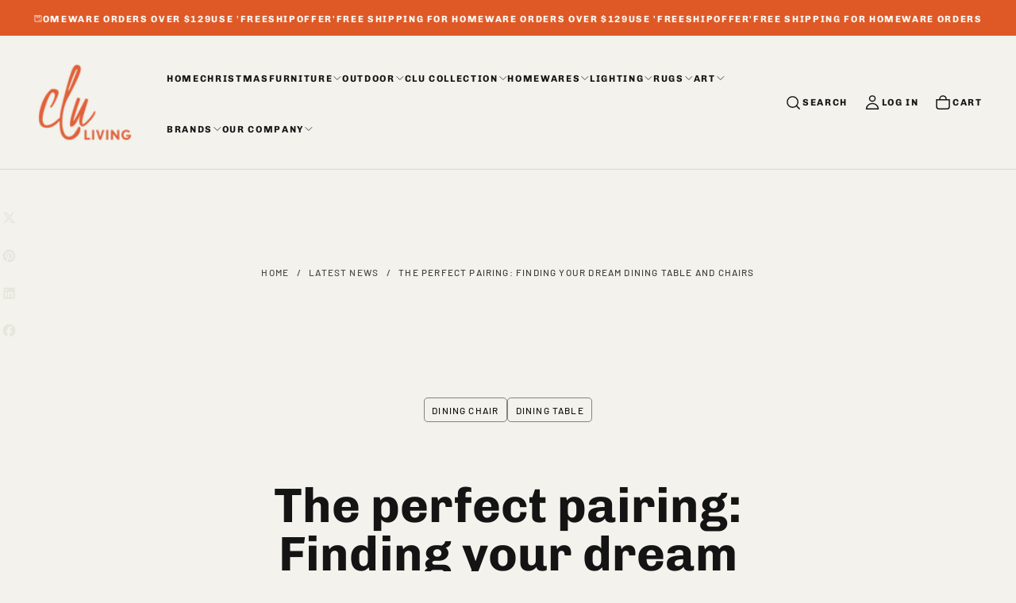

--- FILE ---
content_type: text/html; charset=utf-8
request_url: https://www.cluliving.com.au/blogs/news/the-perfect-pairing-finding-the-perfect-dining-table-and-chairs
body_size: 32488
content:
<!doctype html>

<html class="no-js" lang="en">
  <head>
    <meta charset="utf-8">
    <meta http-equiv="X-UA-Compatible" content="IE=edge">
    <meta name="viewport" content="width=device-width,initial-scale=1">
    <meta name="theme-color" content="">
    <link rel="canonical" href="https://www.cluliving.com.au/blogs/news/the-perfect-pairing-finding-the-perfect-dining-table-and-chairs">
    <link rel="preconnect" href="https://cdn.shopify.com" crossorigin>
<meta name="robots" content="index,follow"><link rel="icon" type="image/png" href="//www.cluliving.com.au/cdn/shop/files/the_CLU_logo.jpg?crop=center&height=32&v=1613693690&width=32"><link rel="preconnect" href="https://fonts.shopifycdn.com" crossorigin>

<title>
  The perfect pairing: Finding your dream dining table and chairs

    &ndash; CLU Living Pty Ltd</title><meta name="description" content="Choosing the perfect dining table and chairs is a combination of style and comfort. You can express your personality with the perfect pairing. Selecting the perfect dining table:1. Shape Rectangular or round? It&#39;s a misconception that a round table is ideal for compact spaces. Consider this: a round 1000mm diameter tab"><meta property="og:site_name" content="CLU Living Pty Ltd">
<meta property="og:url" content="https://www.cluliving.com.au/blogs/news/the-perfect-pairing-finding-the-perfect-dining-table-and-chairs">
<meta property="og:title" content="The perfect pairing: Finding your dream dining table and chairs">
<meta property="og:type" content="article">
<meta property="og:description" content="Choosing the perfect dining table and chairs is a combination of style and comfort. You can express your personality with the perfect pairing. Selecting the perfect dining table:1. Shape Rectangular or round? It&#39;s a misconception that a round table is ideal for compact spaces. Consider this: a round 1000mm diameter tab"><meta property="og:image" content="http://www.cluliving.com.au/cdn/shop/articles/12066_Double_extendable_dining_table_teak_51491_Bok_dining_chair_oak_black_web.jpg?v=1742458818">
  <meta property="og:image:secure_url" content="https://www.cluliving.com.au/cdn/shop/articles/12066_Double_extendable_dining_table_teak_51491_Bok_dining_chair_oak_black_web.jpg?v=1742458818">
  <meta property="og:image:width" content="1526">
  <meta property="og:image:height" content="1526"><meta name="twitter:card" content="summary_large_image">
<meta name="twitter:title" content="The perfect pairing: Finding your dream dining table and chairs">
<meta name="twitter:description" content="Choosing the perfect dining table and chairs is a combination of style and comfort. You can express your personality with the perfect pairing. Selecting the perfect dining table:1. Shape Rectangular or round? It&#39;s a misconception that a round table is ideal for compact spaces. Consider this: a round 1000mm diameter tab">

    <script src="//www.cluliving.com.au/cdn/shop/t/21/assets/swiper-bundle.min.js?v=76204931248172345031741082530" defer="defer"></script>
    <script src="//www.cluliving.com.au/cdn/shop/t/21/assets/bodyScrollLock.min.js?v=15890374805268084651741082528" defer="defer"></script>
    <script src="//www.cluliving.com.au/cdn/shop/t/21/assets/pubsub.js?v=47587058936531202851741082529" defer="defer"></script>
    <script src="//www.cluliving.com.au/cdn/shop/t/21/assets/global.js?v=136174198150892901021743978334" defer="defer"></script>
    <noscript>
      <style>
        img[loading='lazy'] { opacity: 1; }
      </style>
    </noscript>
    <script src="//www.cluliving.com.au/cdn/shop/t/21/assets/cookies.js?v=121601133523406246751741082529" defer="defer"></script>

    <script>window.performance && window.performance.mark && window.performance.mark('shopify.content_for_header.start');</script><meta name="google-site-verification" content="iBGqRdCJ1Is5-2QCkNzR-CfWykvNFE5lvvQtPk0J68s">
<meta name="facebook-domain-verification" content="cfjypadfd5n4mkk8tss36nmcszc3c7">
<meta id="shopify-digital-wallet" name="shopify-digital-wallet" content="/1709816/digital_wallets/dialog">
<meta name="shopify-checkout-api-token" content="34980976a5bbf503c7bd5d49d9534b49">
<meta id="in-context-paypal-metadata" data-shop-id="1709816" data-venmo-supported="false" data-environment="production" data-locale="en_US" data-paypal-v4="true" data-currency="AUD">
<link rel="alternate" type="application/atom+xml" title="Feed" href="/blogs/news.atom" />
<script async="async" src="/checkouts/internal/preloads.js?locale=en-AU"></script>
<script id="apple-pay-shop-capabilities" type="application/json">{"shopId":1709816,"countryCode":"AU","currencyCode":"AUD","merchantCapabilities":["supports3DS"],"merchantId":"gid:\/\/shopify\/Shop\/1709816","merchantName":"CLU Living Pty Ltd","requiredBillingContactFields":["postalAddress","email","phone"],"requiredShippingContactFields":["postalAddress","email","phone"],"shippingType":"shipping","supportedNetworks":["visa","masterCard","amex","jcb"],"total":{"type":"pending","label":"CLU Living Pty Ltd","amount":"1.00"},"shopifyPaymentsEnabled":true,"supportsSubscriptions":true}</script>
<script id="shopify-features" type="application/json">{"accessToken":"34980976a5bbf503c7bd5d49d9534b49","betas":["rich-media-storefront-analytics"],"domain":"www.cluliving.com.au","predictiveSearch":true,"shopId":1709816,"locale":"en"}</script>
<script>var Shopify = Shopify || {};
Shopify.shop = "clu-5.myshopify.com";
Shopify.locale = "en";
Shopify.currency = {"active":"AUD","rate":"1.0"};
Shopify.country = "AU";
Shopify.theme = {"name":"2025 Release theme","id":136613658666,"schema_name":"Release","schema_version":"1.1.0","theme_store_id":2698,"role":"main"};
Shopify.theme.handle = "null";
Shopify.theme.style = {"id":null,"handle":null};
Shopify.cdnHost = "www.cluliving.com.au/cdn";
Shopify.routes = Shopify.routes || {};
Shopify.routes.root = "/";</script>
<script type="module">!function(o){(o.Shopify=o.Shopify||{}).modules=!0}(window);</script>
<script>!function(o){function n(){var o=[];function n(){o.push(Array.prototype.slice.apply(arguments))}return n.q=o,n}var t=o.Shopify=o.Shopify||{};t.loadFeatures=n(),t.autoloadFeatures=n()}(window);</script>
<script id="shop-js-analytics" type="application/json">{"pageType":"article"}</script>
<script defer="defer" async type="module" src="//www.cluliving.com.au/cdn/shopifycloud/shop-js/modules/v2/client.init-shop-cart-sync_BdyHc3Nr.en.esm.js"></script>
<script defer="defer" async type="module" src="//www.cluliving.com.au/cdn/shopifycloud/shop-js/modules/v2/chunk.common_Daul8nwZ.esm.js"></script>
<script type="module">
  await import("//www.cluliving.com.au/cdn/shopifycloud/shop-js/modules/v2/client.init-shop-cart-sync_BdyHc3Nr.en.esm.js");
await import("//www.cluliving.com.au/cdn/shopifycloud/shop-js/modules/v2/chunk.common_Daul8nwZ.esm.js");

  window.Shopify.SignInWithShop?.initShopCartSync?.({"fedCMEnabled":true,"windoidEnabled":true});

</script>
<script>(function() {
  var isLoaded = false;
  function asyncLoad() {
    if (isLoaded) return;
    isLoaded = true;
    var urls = ["https:\/\/chimpstatic.com\/mcjs-connected\/js\/users\/548d44c399182ad4b5b81d8f8\/bba3f75b8cbdead171a4da166.js?shop=clu-5.myshopify.com","https:\/\/chimpstatic.com\/mcjs-connected\/js\/users\/548d44c399182ad4b5b81d8f8\/6c5ee7f692eb9961ffcaf811d.js?shop=clu-5.myshopify.com"];
    for (var i = 0; i < urls.length; i++) {
      var s = document.createElement('script');
      s.type = 'text/javascript';
      s.async = true;
      s.src = urls[i];
      var x = document.getElementsByTagName('script')[0];
      x.parentNode.insertBefore(s, x);
    }
  };
  if(window.attachEvent) {
    window.attachEvent('onload', asyncLoad);
  } else {
    window.addEventListener('load', asyncLoad, false);
  }
})();</script>
<script id="__st">var __st={"a":1709816,"offset":39600,"reqid":"c1b79304-88a6-4d80-81f1-df4b04c02990-1768963382","pageurl":"www.cluliving.com.au\/blogs\/news\/the-perfect-pairing-finding-the-perfect-dining-table-and-chairs","s":"articles-558352990250","u":"712fe81e350f","p":"article","rtyp":"article","rid":558352990250};</script>
<script>window.ShopifyPaypalV4VisibilityTracking = true;</script>
<script id="captcha-bootstrap">!function(){'use strict';const t='contact',e='account',n='new_comment',o=[[t,t],['blogs',n],['comments',n],[t,'customer']],c=[[e,'customer_login'],[e,'guest_login'],[e,'recover_customer_password'],[e,'create_customer']],r=t=>t.map((([t,e])=>`form[action*='/${t}']:not([data-nocaptcha='true']) input[name='form_type'][value='${e}']`)).join(','),a=t=>()=>t?[...document.querySelectorAll(t)].map((t=>t.form)):[];function s(){const t=[...o],e=r(t);return a(e)}const i='password',u='form_key',d=['recaptcha-v3-token','g-recaptcha-response','h-captcha-response',i],f=()=>{try{return window.sessionStorage}catch{return}},m='__shopify_v',_=t=>t.elements[u];function p(t,e,n=!1){try{const o=window.sessionStorage,c=JSON.parse(o.getItem(e)),{data:r}=function(t){const{data:e,action:n}=t;return t[m]||n?{data:e,action:n}:{data:t,action:n}}(c);for(const[e,n]of Object.entries(r))t.elements[e]&&(t.elements[e].value=n);n&&o.removeItem(e)}catch(o){console.error('form repopulation failed',{error:o})}}const l='form_type',E='cptcha';function T(t){t.dataset[E]=!0}const w=window,h=w.document,L='Shopify',v='ce_forms',y='captcha';let A=!1;((t,e)=>{const n=(g='f06e6c50-85a8-45c8-87d0-21a2b65856fe',I='https://cdn.shopify.com/shopifycloud/storefront-forms-hcaptcha/ce_storefront_forms_captcha_hcaptcha.v1.5.2.iife.js',D={infoText:'Protected by hCaptcha',privacyText:'Privacy',termsText:'Terms'},(t,e,n)=>{const o=w[L][v],c=o.bindForm;if(c)return c(t,g,e,D).then(n);var r;o.q.push([[t,g,e,D],n]),r=I,A||(h.body.append(Object.assign(h.createElement('script'),{id:'captcha-provider',async:!0,src:r})),A=!0)});var g,I,D;w[L]=w[L]||{},w[L][v]=w[L][v]||{},w[L][v].q=[],w[L][y]=w[L][y]||{},w[L][y].protect=function(t,e){n(t,void 0,e),T(t)},Object.freeze(w[L][y]),function(t,e,n,w,h,L){const[v,y,A,g]=function(t,e,n){const i=e?o:[],u=t?c:[],d=[...i,...u],f=r(d),m=r(i),_=r(d.filter((([t,e])=>n.includes(e))));return[a(f),a(m),a(_),s()]}(w,h,L),I=t=>{const e=t.target;return e instanceof HTMLFormElement?e:e&&e.form},D=t=>v().includes(t);t.addEventListener('submit',(t=>{const e=I(t);if(!e)return;const n=D(e)&&!e.dataset.hcaptchaBound&&!e.dataset.recaptchaBound,o=_(e),c=g().includes(e)&&(!o||!o.value);(n||c)&&t.preventDefault(),c&&!n&&(function(t){try{if(!f())return;!function(t){const e=f();if(!e)return;const n=_(t);if(!n)return;const o=n.value;o&&e.removeItem(o)}(t);const e=Array.from(Array(32),(()=>Math.random().toString(36)[2])).join('');!function(t,e){_(t)||t.append(Object.assign(document.createElement('input'),{type:'hidden',name:u})),t.elements[u].value=e}(t,e),function(t,e){const n=f();if(!n)return;const o=[...t.querySelectorAll(`input[type='${i}']`)].map((({name:t})=>t)),c=[...d,...o],r={};for(const[a,s]of new FormData(t).entries())c.includes(a)||(r[a]=s);n.setItem(e,JSON.stringify({[m]:1,action:t.action,data:r}))}(t,e)}catch(e){console.error('failed to persist form',e)}}(e),e.submit())}));const S=(t,e)=>{t&&!t.dataset[E]&&(n(t,e.some((e=>e===t))),T(t))};for(const o of['focusin','change'])t.addEventListener(o,(t=>{const e=I(t);D(e)&&S(e,y())}));const B=e.get('form_key'),M=e.get(l),P=B&&M;t.addEventListener('DOMContentLoaded',(()=>{const t=y();if(P)for(const e of t)e.elements[l].value===M&&p(e,B);[...new Set([...A(),...v().filter((t=>'true'===t.dataset.shopifyCaptcha))])].forEach((e=>S(e,t)))}))}(h,new URLSearchParams(w.location.search),n,t,e,['guest_login'])})(!0,!0)}();</script>
<script integrity="sha256-4kQ18oKyAcykRKYeNunJcIwy7WH5gtpwJnB7kiuLZ1E=" data-source-attribution="shopify.loadfeatures" defer="defer" src="//www.cluliving.com.au/cdn/shopifycloud/storefront/assets/storefront/load_feature-a0a9edcb.js" crossorigin="anonymous"></script>
<script data-source-attribution="shopify.dynamic_checkout.dynamic.init">var Shopify=Shopify||{};Shopify.PaymentButton=Shopify.PaymentButton||{isStorefrontPortableWallets:!0,init:function(){window.Shopify.PaymentButton.init=function(){};var t=document.createElement("script");t.src="https://www.cluliving.com.au/cdn/shopifycloud/portable-wallets/latest/portable-wallets.en.js",t.type="module",document.head.appendChild(t)}};
</script>
<script data-source-attribution="shopify.dynamic_checkout.buyer_consent">
  function portableWalletsHideBuyerConsent(e){var t=document.getElementById("shopify-buyer-consent"),n=document.getElementById("shopify-subscription-policy-button");t&&n&&(t.classList.add("hidden"),t.setAttribute("aria-hidden","true"),n.removeEventListener("click",e))}function portableWalletsShowBuyerConsent(e){var t=document.getElementById("shopify-buyer-consent"),n=document.getElementById("shopify-subscription-policy-button");t&&n&&(t.classList.remove("hidden"),t.removeAttribute("aria-hidden"),n.addEventListener("click",e))}window.Shopify?.PaymentButton&&(window.Shopify.PaymentButton.hideBuyerConsent=portableWalletsHideBuyerConsent,window.Shopify.PaymentButton.showBuyerConsent=portableWalletsShowBuyerConsent);
</script>
<script data-source-attribution="shopify.dynamic_checkout.cart.bootstrap">document.addEventListener("DOMContentLoaded",(function(){function t(){return document.querySelector("shopify-accelerated-checkout-cart, shopify-accelerated-checkout")}if(t())Shopify.PaymentButton.init();else{new MutationObserver((function(e,n){t()&&(Shopify.PaymentButton.init(),n.disconnect())})).observe(document.body,{childList:!0,subtree:!0})}}));
</script>
<link id="shopify-accelerated-checkout-styles" rel="stylesheet" media="screen" href="https://www.cluliving.com.au/cdn/shopifycloud/portable-wallets/latest/accelerated-checkout-backwards-compat.css" crossorigin="anonymous">
<style id="shopify-accelerated-checkout-cart">
        #shopify-buyer-consent {
  margin-top: 1em;
  display: inline-block;
  width: 100%;
}

#shopify-buyer-consent.hidden {
  display: none;
}

#shopify-subscription-policy-button {
  background: none;
  border: none;
  padding: 0;
  text-decoration: underline;
  font-size: inherit;
  cursor: pointer;
}

#shopify-subscription-policy-button::before {
  box-shadow: none;
}

      </style>

<script>window.performance && window.performance.mark && window.performance.mark('shopify.content_for_header.end');</script>
<style data-shopify>/* typography - body */
  @font-face {
  font-family: Barlow;
  font-weight: 500;
  font-style: normal;
  font-display: swap;
  src: url("//www.cluliving.com.au/cdn/fonts/barlow/barlow_n5.a193a1990790eba0cc5cca569d23799830e90f07.woff2") format("woff2"),
       url("//www.cluliving.com.au/cdn/fonts/barlow/barlow_n5.ae31c82169b1dc0715609b8cc6a610b917808358.woff") format("woff");
}

  @font-face {
  font-family: Barlow;
  font-weight: 400;
  font-style: normal;
  font-display: swap;
  src: url("//www.cluliving.com.au/cdn/fonts/barlow/barlow_n4.038c60d7ea9ddb238b2f64ba6f463ba6c0b5e5ad.woff2") format("woff2"),
       url("//www.cluliving.com.au/cdn/fonts/barlow/barlow_n4.074a9f2b990b38aec7d56c68211821e455b6d075.woff") format("woff");
}

  @font-face {
  font-family: Barlow;
  font-weight: 500;
  font-style: normal;
  font-display: swap;
  src: url("//www.cluliving.com.au/cdn/fonts/barlow/barlow_n5.a193a1990790eba0cc5cca569d23799830e90f07.woff2") format("woff2"),
       url("//www.cluliving.com.au/cdn/fonts/barlow/barlow_n5.ae31c82169b1dc0715609b8cc6a610b917808358.woff") format("woff");
}

  @font-face {
  font-family: Barlow;
  font-weight: 600;
  font-style: normal;
  font-display: swap;
  src: url("//www.cluliving.com.au/cdn/fonts/barlow/barlow_n6.329f582a81f63f125e63c20a5a80ae9477df68e1.woff2") format("woff2"),
       url("//www.cluliving.com.au/cdn/fonts/barlow/barlow_n6.0163402e36247bcb8b02716880d0b39568412e9e.woff") format("woff");
}

  @font-face {
  font-family: Barlow;
  font-weight: 700;
  font-style: normal;
  font-display: swap;
  src: url("//www.cluliving.com.au/cdn/fonts/barlow/barlow_n7.691d1d11f150e857dcbc1c10ef03d825bc378d81.woff2") format("woff2"),
       url("//www.cluliving.com.au/cdn/fonts/barlow/barlow_n7.4fdbb1cb7da0e2c2f88492243ffa2b4f91924840.woff") format("woff");
}


  /* typography - body italic */
  @font-face {
  font-family: Barlow;
  font-weight: 500;
  font-style: italic;
  font-display: swap;
  src: url("//www.cluliving.com.au/cdn/fonts/barlow/barlow_i5.714d58286997b65cd479af615cfa9bb0a117a573.woff2") format("woff2"),
       url("//www.cluliving.com.au/cdn/fonts/barlow/barlow_i5.0120f77e6447d3b5df4bbec8ad8c2d029d87fb21.woff") format("woff");
}

  @font-face {
  font-family: Barlow;
  font-weight: 700;
  font-style: italic;
  font-display: swap;
  src: url("//www.cluliving.com.au/cdn/fonts/barlow/barlow_i7.50e19d6cc2ba5146fa437a5a7443c76d5d730103.woff2") format("woff2"),
       url("//www.cluliving.com.au/cdn/fonts/barlow/barlow_i7.47e9f98f1b094d912e6fd631cc3fe93d9f40964f.woff") format("woff");
}


  /* typography - heading */
  @font-face {
  font-family: Chivo;
  font-weight: 700;
  font-style: normal;
  font-display: swap;
  src: url("//www.cluliving.com.au/cdn/fonts/chivo/chivo_n7.4d81c6f06c2ff78ed42169d6ec4aefa6d5cb0ff0.woff2") format("woff2"),
       url("//www.cluliving.com.au/cdn/fonts/chivo/chivo_n7.a0e879417e089c259360eefc0ac3a3c8ea4e2830.woff") format("woff");
}

  @font-face {
  font-family: Chivo;
  font-weight: 400;
  font-style: normal;
  font-display: swap;
  src: url("//www.cluliving.com.au/cdn/fonts/chivo/chivo_n4.059fadbbf52d9f02350103459eb216e4b24c4661.woff2") format("woff2"),
       url("//www.cluliving.com.au/cdn/fonts/chivo/chivo_n4.f2f8fca8b7ff9f510fa7f09ffe5448b3504bccf5.woff") format("woff");
}

  @font-face {
  font-family: Chivo;
  font-weight: 500;
  font-style: normal;
  font-display: swap;
  src: url("//www.cluliving.com.au/cdn/fonts/chivo/chivo_n5.c125a8c4bc0d09495fd5b46de945af4518af33bf.woff2") format("woff2"),
       url("//www.cluliving.com.au/cdn/fonts/chivo/chivo_n5.267686de1c9b5937c512531b839eb191c57b8b51.woff") format("woff");
}

  @font-face {
  font-family: Chivo;
  font-weight: 600;
  font-style: normal;
  font-display: swap;
  src: url("//www.cluliving.com.au/cdn/fonts/chivo/chivo_n6.f9638c62d721d8e9a4edb2157536aca06555a2ef.woff2") format("woff2"),
       url("//www.cluliving.com.au/cdn/fonts/chivo/chivo_n6.e2c28a3a706d80ac835c3a5f137e27b4f07db7ec.woff") format("woff");
}

  @font-face {
  font-family: Chivo;
  font-weight: 700;
  font-style: normal;
  font-display: swap;
  src: url("//www.cluliving.com.au/cdn/fonts/chivo/chivo_n7.4d81c6f06c2ff78ed42169d6ec4aefa6d5cb0ff0.woff2") format("woff2"),
       url("//www.cluliving.com.au/cdn/fonts/chivo/chivo_n7.a0e879417e089c259360eefc0ac3a3c8ea4e2830.woff") format("woff");
}


  /* typography - italic */
  @font-face {
  font-family: Chivo;
  font-weight: 400;
  font-style: normal;
  font-display: swap;
  src: url("//www.cluliving.com.au/cdn/fonts/chivo/chivo_n4.059fadbbf52d9f02350103459eb216e4b24c4661.woff2") format("woff2"),
       url("//www.cluliving.com.au/cdn/fonts/chivo/chivo_n4.f2f8fca8b7ff9f510fa7f09ffe5448b3504bccf5.woff") format("woff");
}

  @font-face {
  font-family: Chivo;
  font-weight: 400;
  font-style: normal;
  font-display: swap;
  src: url("//www.cluliving.com.au/cdn/fonts/chivo/chivo_n4.059fadbbf52d9f02350103459eb216e4b24c4661.woff2") format("woff2"),
       url("//www.cluliving.com.au/cdn/fonts/chivo/chivo_n4.f2f8fca8b7ff9f510fa7f09ffe5448b3504bccf5.woff") format("woff");
}

  @font-face {
  font-family: Chivo;
  font-weight: 500;
  font-style: normal;
  font-display: swap;
  src: url("//www.cluliving.com.au/cdn/fonts/chivo/chivo_n5.c125a8c4bc0d09495fd5b46de945af4518af33bf.woff2") format("woff2"),
       url("//www.cluliving.com.au/cdn/fonts/chivo/chivo_n5.267686de1c9b5937c512531b839eb191c57b8b51.woff") format("woff");
}

  @font-face {
  font-family: Chivo;
  font-weight: 600;
  font-style: normal;
  font-display: swap;
  src: url("//www.cluliving.com.au/cdn/fonts/chivo/chivo_n6.f9638c62d721d8e9a4edb2157536aca06555a2ef.woff2") format("woff2"),
       url("//www.cluliving.com.au/cdn/fonts/chivo/chivo_n6.e2c28a3a706d80ac835c3a5f137e27b4f07db7ec.woff") format("woff");
}

  @font-face {
  font-family: Chivo;
  font-weight: 700;
  font-style: normal;
  font-display: swap;
  src: url("//www.cluliving.com.au/cdn/fonts/chivo/chivo_n7.4d81c6f06c2ff78ed42169d6ec4aefa6d5cb0ff0.woff2") format("woff2"),
       url("//www.cluliving.com.au/cdn/fonts/chivo/chivo_n7.a0e879417e089c259360eefc0ac3a3c8ea4e2830.woff") format("woff");
}


  /* typography - button */
  @font-face {
  font-family: Chivo;
  font-weight: 400;
  font-style: normal;
  font-display: swap;
  src: url("//www.cluliving.com.au/cdn/fonts/chivo/chivo_n4.059fadbbf52d9f02350103459eb216e4b24c4661.woff2") format("woff2"),
       url("//www.cluliving.com.au/cdn/fonts/chivo/chivo_n4.f2f8fca8b7ff9f510fa7f09ffe5448b3504bccf5.woff") format("woff");
}

  @font-face {
  font-family: Chivo;
  font-weight: 400;
  font-style: normal;
  font-display: swap;
  src: url("//www.cluliving.com.au/cdn/fonts/chivo/chivo_n4.059fadbbf52d9f02350103459eb216e4b24c4661.woff2") format("woff2"),
       url("//www.cluliving.com.au/cdn/fonts/chivo/chivo_n4.f2f8fca8b7ff9f510fa7f09ffe5448b3504bccf5.woff") format("woff");
}

  @font-face {
  font-family: Chivo;
  font-weight: 500;
  font-style: normal;
  font-display: swap;
  src: url("//www.cluliving.com.au/cdn/fonts/chivo/chivo_n5.c125a8c4bc0d09495fd5b46de945af4518af33bf.woff2") format("woff2"),
       url("//www.cluliving.com.au/cdn/fonts/chivo/chivo_n5.267686de1c9b5937c512531b839eb191c57b8b51.woff") format("woff");
}

  @font-face {
  font-family: Chivo;
  font-weight: 600;
  font-style: normal;
  font-display: swap;
  src: url("//www.cluliving.com.au/cdn/fonts/chivo/chivo_n6.f9638c62d721d8e9a4edb2157536aca06555a2ef.woff2") format("woff2"),
       url("//www.cluliving.com.au/cdn/fonts/chivo/chivo_n6.e2c28a3a706d80ac835c3a5f137e27b4f07db7ec.woff") format("woff");
}

  @font-face {
  font-family: Chivo;
  font-weight: 700;
  font-style: normal;
  font-display: swap;
  src: url("//www.cluliving.com.au/cdn/fonts/chivo/chivo_n7.4d81c6f06c2ff78ed42169d6ec4aefa6d5cb0ff0.woff2") format("woff2"),
       url("//www.cluliving.com.au/cdn/fonts/chivo/chivo_n7.a0e879417e089c259360eefc0ac3a3c8ea4e2830.woff") format("woff");
}


  
  :root,

    

  .color-scheme-1 {
    --color-background: 243,242,236;
    --gradient-background: #f3f2ec;

    --color-background-contrast: 194,189,158;
    --color-shadow: 0,0,0;

    /* typography */
    --color-primary-text: 20,20,20;
    --color-secondary-text: 231,230,222;
    --color-heading-text: 20,20,20;

    --color-foreground: 20,20,20;

    /* buttons */
    --color-filled-button: 20,20,20;
    --color-filled-button-text: 243,242,236;
    --color-outlined-button: 243,242,236;
    --color-outlined-button-text: 20,20,20;

    --color-button-text: 243,242,236;

    /* other elements */
    --color-link: 21,21,21;
    --color-border: 204,203,198;
    --alpha-border: 1;

    --color-tag-foreground: 141,39,41;
    --color-tag-background: 21,21,21;

    --color-progress-bar: 21,21,21;
    --color-placeholder: 244,244,244;
    --color-rating-stars: 0,0,0;

    --color-button-swiper: 20,20,20;
  }
  
  

    

  .color-scheme-2 {
    --color-background: 130,52,41;
    --gradient-background: #823429;

    --color-background-contrast: 33,13,10;
    --color-shadow: 0,0,0;

    /* typography */
    --color-primary-text: 255,255,255;
    --color-secondary-text: 20,20,20;
    --color-heading-text: 255,255,255;

    --color-foreground: 255,255,255;

    /* buttons */
    --color-filled-button: 255,255,255;
    --color-filled-button-text: 20,20,20;
    --color-outlined-button: 130,52,41;
    --color-outlined-button-text: 255,255,255;

    --color-button-text: 20,20,20;

    /* other elements */
    --color-link: 255,255,255;
    --color-border: 221,220,211;
    --alpha-border: 1;

    --color-tag-foreground: 198,147,148;
    --color-tag-background: 198,147,148;

    --color-progress-bar: 141,39,41;
    --color-placeholder: 242,243,247;
    --color-rating-stars: 0,0,0;

    --color-button-swiper: 255,255,255;
  }
  
  

    

  .color-scheme-3 {
    --color-background: 214,210,196;
    --gradient-background: #d6d2c4;

    --color-background-contrast: 162,153,121;
    --color-shadow: 0,0,0;

    /* typography */
    --color-primary-text: 20,20,20;
    --color-secondary-text: 231,230,222;
    --color-heading-text: 20,20,20;

    --color-foreground: 20,20,20;

    /* buttons */
    --color-filled-button: 20,20,20;
    --color-filled-button-text: 243,242,236;
    --color-outlined-button: 214,210,196;
    --color-outlined-button-text: 20,20,20;

    --color-button-text: 243,242,236;

    /* other elements */
    --color-link: 17,17,17;
    --color-border: 204,203,198;
    --alpha-border: 1;

    --color-tag-foreground: 255,255,255;
    --color-tag-background: 17,17,17;

    --color-progress-bar: 141,39,41;
    --color-placeholder: 244,244,244;
    --color-rating-stars: 0,0,0;

    --color-button-swiper: 20,20,20;
  }
  
  

    

  .color-scheme-4 {
    --color-background: 255,255,255;
    --gradient-background: #ffffff;

    --color-background-contrast: 191,191,191;
    --color-shadow: 0,0,0;

    /* typography */
    --color-primary-text: 20,20,20;
    --color-secondary-text: 231,230,222;
    --color-heading-text: 20,20,20;

    --color-foreground: 20,20,20;

    /* buttons */
    --color-filled-button: 20,20,20;
    --color-filled-button-text: 243,242,236;
    --color-outlined-button: 255,255,255;
    --color-outlined-button-text: 17,17,17;

    --color-button-text: 243,242,236;

    /* other elements */
    --color-link: 17,17,17;
    --color-border: 204,203,198;
    --alpha-border: 1;

    --color-tag-foreground: 255,255,255;
    --color-tag-background: 20,20,20;

    --color-progress-bar: 237,233,221;
    --color-placeholder: 244,244,244;
    --color-rating-stars: 0,0,0;

    --color-button-swiper: 20,20,20;
  }
  
  

    

  .color-scheme-5 {
    --color-background: 244,241,235;
    --gradient-background: #f4f1eb;

    --color-background-contrast: 199,183,153;
    --color-shadow: 17,17,17;

    /* typography */
    --color-primary-text: 17,17,17;
    --color-secondary-text: 255,255,255;
    --color-heading-text: 17,17,17;

    --color-foreground: 17,17,17;

    /* buttons */
    --color-filled-button: 17,17,17;
    --color-filled-button-text: 248,248,248;
    --color-outlined-button: 244,241,235;
    --color-outlined-button-text: 17,17,17;

    --color-button-text: 248,248,248;

    /* other elements */
    --color-link: 17,17,17;
    --color-border: 235,235,235;
    --alpha-border: 1;

    --color-tag-foreground: 17,17,17;
    --color-tag-background: 255,255,255;

    --color-progress-bar: 17,17,17;
    --color-placeholder: 242,243,247;
    --color-rating-stars: 0,0,0;

    --color-button-swiper: 17,17,17;
  }
  
  

    

  .color-scheme-6 {
    --color-background: 17,17,17;
    --gradient-background: #111111;

    --color-background-contrast: 145,145,145;
    --color-shadow: 17,17,17;

    /* typography */
    --color-primary-text: 255,255,255;
    --color-secondary-text: 101,112,110;
    --color-heading-text: 255,255,255;

    --color-foreground: 255,255,255;

    /* buttons */
    --color-filled-button: 255,255,255;
    --color-filled-button-text: 17,17,17;
    --color-outlined-button: 17,17,17;
    --color-outlined-button-text: 255,255,255;

    --color-button-text: 17,17,17;

    /* other elements */
    --color-link: 255,255,255;
    --color-border: 235,235,235;
    --alpha-border: 1;

    --color-tag-foreground: 255,255,255;
    --color-tag-background: 17,17,17;

    --color-progress-bar: 101,112,110;
    --color-placeholder: 242,243,247;
    --color-rating-stars: 0,0,0;

    --color-button-swiper: 255,255,255;
  }
  
  

    

  .color-scheme-7 {
    --color-background: 107,112,80;
    --gradient-background: #6b7050;

    --color-background-contrast: 36,38,27;
    --color-shadow: 17,17,17;

    /* typography */
    --color-primary-text: 255,255,255;
    --color-secondary-text: 255,255,255;
    --color-heading-text: 255,255,255;

    --color-foreground: 255,255,255;

    /* buttons */
    --color-filled-button: 255,255,255;
    --color-filled-button-text: 17,17,17;
    --color-outlined-button: 107,112,80;
    --color-outlined-button-text: 255,255,255;

    --color-button-text: 17,17,17;

    /* other elements */
    --color-link: 17,17,17;
    --color-border: 235,235,235;
    --alpha-border: 1;

    --color-tag-foreground: 255,255,255;
    --color-tag-background: 17,17,17;

    --color-progress-bar: 101,112,110;
    --color-placeholder: 242,243,247;
    --color-rating-stars: 0,0,0;

    --color-button-swiper: 255,255,255;
  }
  
  

    

  .color-scheme-8 {
    --color-background: 108,119,117;
    --gradient-background: #6c7775;

    --color-background-contrast: 47,52,51;
    --color-shadow: 17,17,17;

    /* typography */
    --color-primary-text: 255,255,255;
    --color-secondary-text: 255,255,255;
    --color-heading-text: 255,255,255;

    --color-foreground: 255,255,255;

    /* buttons */
    --color-filled-button: 17,17,17;
    --color-filled-button-text: 255,255,255;
    --color-outlined-button: 108,119,117;
    --color-outlined-button-text: 255,255,255;

    --color-button-text: 255,255,255;

    /* other elements */
    --color-link: 17,17,17;
    --color-border: 235,235,235;
    --alpha-border: 1;

    --color-tag-foreground: 255,255,255;
    --color-tag-background: 17,17,17;

    --color-progress-bar: 101,112,110;
    --color-placeholder: 242,243,247;
    --color-rating-stars: 0,0,0;

    --color-button-swiper: 17,17,17;
  }
  
  

    

  .color-scheme-0bb7104a-aba5-4935-a074-f66b2362bc13 {
    --color-background: 222,89,38;
    --gradient-background: #de5926;

    --color-background-contrast: 115,45,17;
    --color-shadow: 76,75,68;

    /* typography */
    --color-primary-text: 255,255,255;
    --color-secondary-text: 255,255,255;
    --color-heading-text: 255,255,255;

    --color-foreground: 255,255,255;

    /* buttons */
    --color-filled-button: 255,255,255;
    --color-filled-button-text: 76,75,68;
    --color-outlined-button: 222,89,38;
    --color-outlined-button-text: 76,75,68;

    --color-button-text: 76,75,68;

    /* other elements */
    --color-link: 255,255,255;
    --color-border: 255,255,255;
    --alpha-border: 1;

    --color-tag-foreground: 255,255,255;
    --color-tag-background: 76,75,68;

    --color-progress-bar: 76,75,68;
    --color-placeholder: 255,255,255;
    --color-rating-stars: 255,255,255;

    --color-button-swiper: 255,255,255;
  }
  
  

    

  .color-scheme-c3b8117f-529c-4c6a-83ae-46e2cbac959b {
    --color-background: 76,75,68;
    --gradient-background: #4c4b44;

    --color-background-contrast: 9,9,8;
    --color-shadow: 0,0,0;

    /* typography */
    --color-primary-text: 243,242,236;
    --color-secondary-text: 243,242,236;
    --color-heading-text: 243,242,236;

    --color-foreground: 243,242,236;

    /* buttons */
    --color-filled-button: 144,96,54;
    --color-filled-button-text: 255,255,255;
    --color-outlined-button: 76,75,68;
    --color-outlined-button-text: 255,255,255;

    --color-button-text: 255,255,255;

    /* other elements */
    --color-link: 243,242,236;
    --color-border: 243,242,236;
    --alpha-border: 1;

    --color-tag-foreground: 243,242,236;
    --color-tag-background: 243,242,236;

    --color-progress-bar: 21,21,21;
    --color-placeholder: 244,244,244;
    --color-rating-stars: 144,96,54;

    --color-button-swiper: 144,96,54;
  }
  
  

    

  .color-scheme-277087dc-05d4-4c3a-ac89-a6f220caa296 {
    --color-background: 98,69,39;
    --gradient-background: #624527;

    --color-background-contrast: 7,5,3;
    --color-shadow: 0,0,0;

    /* typography */
    --color-primary-text: 255,255,255;
    --color-secondary-text: 255,255,255;
    --color-heading-text: 255,255,255;

    --color-foreground: 255,255,255;

    /* buttons */
    --color-filled-button: 100,100,100;
    --color-filled-button-text: 255,255,255;
    --color-outlined-button: 98,69,39;
    --color-outlined-button-text: 255,255,255;

    --color-button-text: 255,255,255;

    /* other elements */
    --color-link: 255,255,255;
    --color-border: 255,255,255;
    --alpha-border: 1;

    --color-tag-foreground: 243,242,236;
    --color-tag-background: 100,100,100;

    --color-progress-bar: 100,100,100;
    --color-placeholder: 255,255,255;
    --color-rating-stars: 0,0,0;

    --color-button-swiper: 100,100,100;
  }
  
  

    

  .color-scheme-a912760c-b87a-4424-aa43-42137d6699cb {
    --color-background: 198,147,148;
    --gradient-background: #c69394;

    --color-background-contrast: 142,75,76;
    --color-shadow: 0,0,0;

    /* typography */
    --color-primary-text: 255,255,255;
    --color-secondary-text: 255,255,255;
    --color-heading-text: 255,255,255;

    --color-foreground: 255,255,255;

    /* buttons */
    --color-filled-button: 243,242,236;
    --color-filled-button-text: 20,20,20;
    --color-outlined-button: 198,147,148;
    --color-outlined-button-text: 20,20,20;

    --color-button-text: 20,20,20;

    /* other elements */
    --color-link: 21,21,21;
    --color-border: 204,203,198;
    --alpha-border: 1;

    --color-tag-foreground: 141,39,41;
    --color-tag-background: 21,21,21;

    --color-progress-bar: 20,20,20;
    --color-placeholder: 244,244,244;
    --color-rating-stars: 0,0,0;

    --color-button-swiper: 243,242,236;
  }
  
  

    

  .color-scheme-ac297abd-0e77-42a5-8c96-f1befb457f07 {
    --color-background: 186,120,53;
    --gradient-background: #ba7835;

    --color-background-contrast: 87,56,25;
    --color-shadow: 0,0,0;

    /* typography */
    --color-primary-text: 243,242,236;
    --color-secondary-text: 243,242,236;
    --color-heading-text: 243,242,236;

    --color-foreground: 243,242,236;

    /* buttons */
    --color-filled-button: 243,242,236;
    --color-filled-button-text: 243,242,236;
    --color-outlined-button: 186,120,53;
    --color-outlined-button-text: 243,242,236;

    --color-button-text: 243,242,236;

    /* other elements */
    --color-link: 21,21,21;
    --color-border: 204,203,198;
    --alpha-border: 1;

    --color-tag-foreground: 255,255,255;
    --color-tag-background: 21,21,21;

    --color-progress-bar: 21,21,21;
    --color-placeholder: 244,244,244;
    --color-rating-stars: 0,0,0;

    --color-button-swiper: 243,242,236;
  }
  
  

    

  .color-scheme-a60934d6-0135-4c7f-82b1-877036897616 {
    --color-background: 108,119,117;
    --gradient-background: #6c7775;

    --color-background-contrast: 47,52,51;
    --color-shadow: 204,203,198;

    /* typography */
    --color-primary-text: 252,209,42;
    --color-secondary-text: 252,209,42;
    --color-heading-text: 252,209,42;

    --color-foreground: 252,209,42;

    /* buttons */
    --color-filled-button: 221,220,211;
    --color-filled-button-text: 0,0,0;
    --color-outlined-button: 108,119,117;
    --color-outlined-button-text: 252,209,42;

    --color-button-text: 0,0,0;

    /* other elements */
    --color-link: 221,220,211;
    --color-border: 221,220,211;
    --alpha-border: 1;

    --color-tag-foreground: 221,220,211;
    --color-tag-background: 221,220,211;

    --color-progress-bar: 252,209,42;
    --color-placeholder: 244,244,244;
    --color-rating-stars: 252,209,42;

    --color-button-swiper: 221,220,211;
  }
  

  body, .color-scheme-1, .color-scheme-2, .color-scheme-3, .color-scheme-4, .color-scheme-5, .color-scheme-6, .color-scheme-7, .color-scheme-8, .color-scheme-0bb7104a-aba5-4935-a074-f66b2362bc13, .color-scheme-c3b8117f-529c-4c6a-83ae-46e2cbac959b, .color-scheme-277087dc-05d4-4c3a-ac89-a6f220caa296, .color-scheme-a912760c-b87a-4424-aa43-42137d6699cb, .color-scheme-ac297abd-0e77-42a5-8c96-f1befb457f07, .color-scheme-a60934d6-0135-4c7f-82b1-877036897616 {
    color: rgba(var(--color-foreground), 1);
    background-color: rgb(var(--color-background));
  }

  :root {
    /* default values */
    --announcement-bars-before-header-heights: 40px;
    --announcement-bars-before-header-visible-heights: 40px;
    --header-height: 65px;
    --announcement-bar-height: 40px;
    --header-top-position: calc(var(--header-height) + var(--announcement-bars-before-header-heights));
    --header-group-height: 65px;

    /* typography - heading */
    --font-heading-family: Chivo, sans-serif;
    --font-heading-style: normal;
    --font-heading-weight: 700;

    --font-heading-scale: 0.85;
    --font-heading-letter-spacing: 0;
    --font-heading-text-transform: none;
    --font-heading-word-break: break-word;

    /* typography - body */
    --font-body-family: Barlow, sans-serif;
    --font-body-style: normal;
    --font-body-weight: 500;

    --font-body-scale: 1.18;
    --font-body-letter-spacing: 0;

    /* typography - italic */
    --font-italic-family: Chivo, sans-serif;
    --font-italic-style: normal;
    --font-italic-weight: 400;
    --font-italic-scale: 1.2;

    /* typography - button */
    --font-button-family: Chivo, sans-serif;
    --font-button-style: normal;
    --font-button-weight: 400;

    --font-button-scale: 1.2;
    --font-button-letter-spacing: 0.1em;
    --font-button-text-transform: uppercase;

    /* add 'arial' as a fallback font for rtl languages *//* font weights */
    --font-weight-normal: 400; /* 400 */
    --font-weight-medium: 500; /* 500 */
    --font-weight-semibold: 600; /* 600 */
    --font-weight-bold: 700; /* 700 */

    --font-weight-heading-normal: 400; /* 400 */
    --font-weight-heading-medium: 500; /* 500 */
    --font-weight-heading-semibold: 600; /* 600 */
    --font-weight-heading-bold: 700; /* 700 */

    --font-weight-button-normal: 400; /* 400 */
    --font-weight-button-medium: 500; /* 500 */

    /* digi-note-kk - is it possible to remove these? */
    --letter-spacing-extra-small: 0.05rem;
    --letter-spacing-small: 0.1rem;
    --letter-spacing-medium: 0.2rem;

    --letter-spacing-xxs: -0.04em;
    --letter-spacing-xs: -0.02em;
    --letter-spacing-sm: -0.01em;
    --letter-spacing-md: 0;
    --letter-spacing-lg: 0.01em;
    --letter-spacing-xl: 0.02em;
    --letter-spacing-xxl: 0.04em;

    /* typography - heading - start */
    --h1-multiplier: 4.7rem;
    --h2-multiplier: 3.6rem;
    --h3-multiplier: 2.7rem;
    --h4-multiplier: 2.1rem;
    --h5-multiplier: 1.6rem;
    --h6-multiplier: 1.2rem;

    /* lowercase headings need more line-height */
    
      --line-height-h1: 1.00;
      --line-height-h2: 1.00;
      --line-height-h3: 1.00;
      --line-height-h4: 1.00;
      --line-height-h5: 1.20;
      --line-height-h6: 1.20;
    
    /* typography - heading - end */

    --button-border-radius: 5rem;
    --button-text-transform: uppercase;
    --input-border-radius: 0.8rem;
    --button-action-border-radius: 0.8rem;
    --badge-border-radius: 0.4rem;

    --section-spacing-unit-size: 1.2rem;
    --spacing-unit-size: 1.2rem;
    --grid-spacing: 1.2rem;


    /* common colors */
    --color-success: #E45F5F;
    --color-alert: #F0B743;
    --color-error: #C25151;
    --color-price-accent: #EAF7FC;

    --color-white: #FFFFFF;
    --color-white-rgb: 255, 255, 255;
    --color-black: #111111;
    --color-black-rgb: 17, 17, 17;
    --color-light: #EBEBEB;
    --color-light-rgb: 235, 235, 235;

    --media-overlay-gradient: linear-gradient(180deg, rgba(0, 0, 0, 0) 0%, rgba(0, 0, 0, 0) 100%);
    --media-overlay-gradient-mobile: linear-gradient(180deg, rgba(0, 0, 0, 0) 0%, rgba(0, 0, 0, 0) 100%);

    --gradient-black: linear-gradient(180deg, rgba(0, 0, 0, 0) 0%, rgba(0, 0, 0, 0.2) 100%);
    --gradient-overlay-horizontal: linear-gradient(0deg, rgba(0, 0, 0, 0.2), rgba(0, 0, 0, 0.2));
    --color-popup-overlay: rgba(0, 0, 0, 0.5);

    --page-width: 1680px;
    --page-gutter: 1.6rem;

    --max-w-xxs-multiplier: 0.4694; /* 676px / 1440px = 0.4694 */
    --max-w-xs-multiplier: 0.5333;  /* 768px / 1440px = 0.5333 */
    --max-w-sm-multiplier: 0.6292;  /* 906px / 1440px = 0.6292 */
    --max-w-md-multiplier: 0.7111;  /* 1024px / 1440px = 0.7111 */
    --max-w-lg-multiplier: 0.7903;  /* 1138px / 1440px = 0.7903 */
    --max-w-xxl-multiplier: 0.9194; /* 1324px / 1440px = 0.9194 */

    --duration-short: 200ms;
    --duration-default: 300ms;
    --duration-long: 400ms;
    --duration-extra-long: 600ms;

    --z-header: 800;
    --z-modals: 900;
    --z-fab: 750;

    /* cards */
    --card-corner-radius: 0rem;
    --card-text-align: left;

    --card-aspect-ratio: 1/1;
    --card-media-aspect-ratio: 1/1;
    --card-media-object-fit: contain;

    --theme-js-animations-on-mobile: fade-in 800ms forwards paused;

    /* static values - start */
    --font-size-static-h1: 8.0rem;
    --font-size-static-h2: 6.1rem;
    --font-size-static-h3: 4.7rem;
    --font-size-static-h4: 3.6rem;
    --font-size-static-h5: 2.7rem;
    --font-size-static-h6: 2.1rem;
    --font-size-static-h7: 1.6rem;

    --font-size-static-xxs: 0.8rem;
    --font-size-static-xs: 1.0rem;
    --font-size-static-sm: 1.2rem;
    --font-size-static-md: 1.4rem;
    --font-size-static-lg: 1.6rem;
    --font-size-static-xl: 1.8rem;
    --font-size-static-xxl: 2.4rem;

    --line-height-static-xs: 1.00; /* don't use this value unless must */
    --line-height-static-sm: 1.25; /* most common and secure value */
    --line-height-static-md: 1.50;
    --line-height-static-lg: 2.25;
    --line-height-static-xl: 2.50;

    --spacing-unit-size-static: 1.6rem;
    /* static values - end */

    --product-card-option-button-size: 2.4rem;
  }

  @media screen and (min-width: 750px) {
    :root {
      --section-spacing-unit-size: 1.6rem;
      --spacing-unit-size: 2rem;
      --grid-spacing: 2rem;

      --page-gutter: 3.6rem;

      /* typography - heading - start */
      --h1-multiplier: 8.0rem;
      --h2-multiplier: 6.1rem;
      --h3-multiplier: 4.7rem;
      --h4-multiplier: 3.6rem;
      --h5-multiplier: 2.7rem;
      --h6-multiplier: 2.1rem;

    /* lowercase headings need more line-height */
    
      --line-height-h1: 1.00;
      --line-height-h2: 1.00;
      --line-height-h3: 1.00;
      --line-height-h4: 1.00;
      --line-height-h5: 1.00;
      --line-height-h6: 1.00;
    
      /* typography - heading - end */
    }
  }

  
</style><link href="//www.cluliving.com.au/cdn/shop/t/21/assets/base.css?v=174813805166721502021742987639" rel="stylesheet" type="text/css" media="all" />
    <link href="//www.cluliving.com.au/cdn/shop/t/21/assets/swiper-bundle.min.css?v=138879063338843649161741082530" rel="stylesheet" type="text/css" media="all" />
    
    <link rel='stylesheet' href='//www.cluliving.com.au/cdn/shop/t/21/assets/component-drawer.css?v=172128369493131672421741082529' media='print' onload="this.media='all'">
    <noscript>
      <link href="//www.cluliving.com.au/cdn/shop/t/21/assets/component-drawer.css?v=172128369493131672421741082529" rel="stylesheet" type="text/css" media="all" />
    </noscript>
  


    <link rel='stylesheet' href='//www.cluliving.com.au/cdn/shop/t/21/assets/component-predictive-search.css?v=116242036209523800271741082529' media='print' onload="this.media='all'">
    <noscript>
      <link href="//www.cluliving.com.au/cdn/shop/t/21/assets/component-predictive-search.css?v=116242036209523800271741082529" rel="stylesheet" type="text/css" media="all" />
    </noscript>
  

      <script src="//www.cluliving.com.au/cdn/shop/t/21/assets/predictive-search.js?v=9911937961917336451741082529" defer="defer"></script>
<link rel="preload" as="font" href="//www.cluliving.com.au/cdn/fonts/chivo/chivo_n7.4d81c6f06c2ff78ed42169d6ec4aefa6d5cb0ff0.woff2" type="font/woff2" crossorigin><link rel="preload" as="font" href="//www.cluliving.com.au/cdn/fonts/barlow/barlow_n5.a193a1990790eba0cc5cca569d23799830e90f07.woff2" type="font/woff2" crossorigin>

    <script>
      document.documentElement.className = document.documentElement.className.replace('no-js', 'js');
      if (Shopify.designMode) {
        document.documentElement.classList.add('shopify-design-mode');
      }
    </script>
  <link href="https://monorail-edge.shopifysvc.com" rel="dns-prefetch">
<script>(function(){if ("sendBeacon" in navigator && "performance" in window) {try {var session_token_from_headers = performance.getEntriesByType('navigation')[0].serverTiming.find(x => x.name == '_s').description;} catch {var session_token_from_headers = undefined;}var session_cookie_matches = document.cookie.match(/_shopify_s=([^;]*)/);var session_token_from_cookie = session_cookie_matches && session_cookie_matches.length === 2 ? session_cookie_matches[1] : "";var session_token = session_token_from_headers || session_token_from_cookie || "";function handle_abandonment_event(e) {var entries = performance.getEntries().filter(function(entry) {return /monorail-edge.shopifysvc.com/.test(entry.name);});if (!window.abandonment_tracked && entries.length === 0) {window.abandonment_tracked = true;var currentMs = Date.now();var navigation_start = performance.timing.navigationStart;var payload = {shop_id: 1709816,url: window.location.href,navigation_start,duration: currentMs - navigation_start,session_token,page_type: "article"};window.navigator.sendBeacon("https://monorail-edge.shopifysvc.com/v1/produce", JSON.stringify({schema_id: "online_store_buyer_site_abandonment/1.1",payload: payload,metadata: {event_created_at_ms: currentMs,event_sent_at_ms: currentMs}}));}}window.addEventListener('pagehide', handle_abandonment_event);}}());</script>
<script id="web-pixels-manager-setup">(function e(e,d,r,n,o){if(void 0===o&&(o={}),!Boolean(null===(a=null===(i=window.Shopify)||void 0===i?void 0:i.analytics)||void 0===a?void 0:a.replayQueue)){var i,a;window.Shopify=window.Shopify||{};var t=window.Shopify;t.analytics=t.analytics||{};var s=t.analytics;s.replayQueue=[],s.publish=function(e,d,r){return s.replayQueue.push([e,d,r]),!0};try{self.performance.mark("wpm:start")}catch(e){}var l=function(){var e={modern:/Edge?\/(1{2}[4-9]|1[2-9]\d|[2-9]\d{2}|\d{4,})\.\d+(\.\d+|)|Firefox\/(1{2}[4-9]|1[2-9]\d|[2-9]\d{2}|\d{4,})\.\d+(\.\d+|)|Chrom(ium|e)\/(9{2}|\d{3,})\.\d+(\.\d+|)|(Maci|X1{2}).+ Version\/(15\.\d+|(1[6-9]|[2-9]\d|\d{3,})\.\d+)([,.]\d+|)( \(\w+\)|)( Mobile\/\w+|) Safari\/|Chrome.+OPR\/(9{2}|\d{3,})\.\d+\.\d+|(CPU[ +]OS|iPhone[ +]OS|CPU[ +]iPhone|CPU IPhone OS|CPU iPad OS)[ +]+(15[._]\d+|(1[6-9]|[2-9]\d|\d{3,})[._]\d+)([._]\d+|)|Android:?[ /-](13[3-9]|1[4-9]\d|[2-9]\d{2}|\d{4,})(\.\d+|)(\.\d+|)|Android.+Firefox\/(13[5-9]|1[4-9]\d|[2-9]\d{2}|\d{4,})\.\d+(\.\d+|)|Android.+Chrom(ium|e)\/(13[3-9]|1[4-9]\d|[2-9]\d{2}|\d{4,})\.\d+(\.\d+|)|SamsungBrowser\/([2-9]\d|\d{3,})\.\d+/,legacy:/Edge?\/(1[6-9]|[2-9]\d|\d{3,})\.\d+(\.\d+|)|Firefox\/(5[4-9]|[6-9]\d|\d{3,})\.\d+(\.\d+|)|Chrom(ium|e)\/(5[1-9]|[6-9]\d|\d{3,})\.\d+(\.\d+|)([\d.]+$|.*Safari\/(?![\d.]+ Edge\/[\d.]+$))|(Maci|X1{2}).+ Version\/(10\.\d+|(1[1-9]|[2-9]\d|\d{3,})\.\d+)([,.]\d+|)( \(\w+\)|)( Mobile\/\w+|) Safari\/|Chrome.+OPR\/(3[89]|[4-9]\d|\d{3,})\.\d+\.\d+|(CPU[ +]OS|iPhone[ +]OS|CPU[ +]iPhone|CPU IPhone OS|CPU iPad OS)[ +]+(10[._]\d+|(1[1-9]|[2-9]\d|\d{3,})[._]\d+)([._]\d+|)|Android:?[ /-](13[3-9]|1[4-9]\d|[2-9]\d{2}|\d{4,})(\.\d+|)(\.\d+|)|Mobile Safari.+OPR\/([89]\d|\d{3,})\.\d+\.\d+|Android.+Firefox\/(13[5-9]|1[4-9]\d|[2-9]\d{2}|\d{4,})\.\d+(\.\d+|)|Android.+Chrom(ium|e)\/(13[3-9]|1[4-9]\d|[2-9]\d{2}|\d{4,})\.\d+(\.\d+|)|Android.+(UC? ?Browser|UCWEB|U3)[ /]?(15\.([5-9]|\d{2,})|(1[6-9]|[2-9]\d|\d{3,})\.\d+)\.\d+|SamsungBrowser\/(5\.\d+|([6-9]|\d{2,})\.\d+)|Android.+MQ{2}Browser\/(14(\.(9|\d{2,})|)|(1[5-9]|[2-9]\d|\d{3,})(\.\d+|))(\.\d+|)|K[Aa][Ii]OS\/(3\.\d+|([4-9]|\d{2,})\.\d+)(\.\d+|)/},d=e.modern,r=e.legacy,n=navigator.userAgent;return n.match(d)?"modern":n.match(r)?"legacy":"unknown"}(),u="modern"===l?"modern":"legacy",c=(null!=n?n:{modern:"",legacy:""})[u],f=function(e){return[e.baseUrl,"/wpm","/b",e.hashVersion,"modern"===e.buildTarget?"m":"l",".js"].join("")}({baseUrl:d,hashVersion:r,buildTarget:u}),m=function(e){var d=e.version,r=e.bundleTarget,n=e.surface,o=e.pageUrl,i=e.monorailEndpoint;return{emit:function(e){var a=e.status,t=e.errorMsg,s=(new Date).getTime(),l=JSON.stringify({metadata:{event_sent_at_ms:s},events:[{schema_id:"web_pixels_manager_load/3.1",payload:{version:d,bundle_target:r,page_url:o,status:a,surface:n,error_msg:t},metadata:{event_created_at_ms:s}}]});if(!i)return console&&console.warn&&console.warn("[Web Pixels Manager] No Monorail endpoint provided, skipping logging."),!1;try{return self.navigator.sendBeacon.bind(self.navigator)(i,l)}catch(e){}var u=new XMLHttpRequest;try{return u.open("POST",i,!0),u.setRequestHeader("Content-Type","text/plain"),u.send(l),!0}catch(e){return console&&console.warn&&console.warn("[Web Pixels Manager] Got an unhandled error while logging to Monorail."),!1}}}}({version:r,bundleTarget:l,surface:e.surface,pageUrl:self.location.href,monorailEndpoint:e.monorailEndpoint});try{o.browserTarget=l,function(e){var d=e.src,r=e.async,n=void 0===r||r,o=e.onload,i=e.onerror,a=e.sri,t=e.scriptDataAttributes,s=void 0===t?{}:t,l=document.createElement("script"),u=document.querySelector("head"),c=document.querySelector("body");if(l.async=n,l.src=d,a&&(l.integrity=a,l.crossOrigin="anonymous"),s)for(var f in s)if(Object.prototype.hasOwnProperty.call(s,f))try{l.dataset[f]=s[f]}catch(e){}if(o&&l.addEventListener("load",o),i&&l.addEventListener("error",i),u)u.appendChild(l);else{if(!c)throw new Error("Did not find a head or body element to append the script");c.appendChild(l)}}({src:f,async:!0,onload:function(){if(!function(){var e,d;return Boolean(null===(d=null===(e=window.Shopify)||void 0===e?void 0:e.analytics)||void 0===d?void 0:d.initialized)}()){var d=window.webPixelsManager.init(e)||void 0;if(d){var r=window.Shopify.analytics;r.replayQueue.forEach((function(e){var r=e[0],n=e[1],o=e[2];d.publishCustomEvent(r,n,o)})),r.replayQueue=[],r.publish=d.publishCustomEvent,r.visitor=d.visitor,r.initialized=!0}}},onerror:function(){return m.emit({status:"failed",errorMsg:"".concat(f," has failed to load")})},sri:function(e){var d=/^sha384-[A-Za-z0-9+/=]+$/;return"string"==typeof e&&d.test(e)}(c)?c:"",scriptDataAttributes:o}),m.emit({status:"loading"})}catch(e){m.emit({status:"failed",errorMsg:(null==e?void 0:e.message)||"Unknown error"})}}})({shopId: 1709816,storefrontBaseUrl: "https://www.cluliving.com.au",extensionsBaseUrl: "https://extensions.shopifycdn.com/cdn/shopifycloud/web-pixels-manager",monorailEndpoint: "https://monorail-edge.shopifysvc.com/unstable/produce_batch",surface: "storefront-renderer",enabledBetaFlags: ["2dca8a86"],webPixelsConfigList: [{"id":"664797226","configuration":"{\"pixel_id\":\"493442841180476\",\"pixel_type\":\"facebook_pixel\"}","eventPayloadVersion":"v1","runtimeContext":"OPEN","scriptVersion":"ca16bc87fe92b6042fbaa3acc2fbdaa6","type":"APP","apiClientId":2329312,"privacyPurposes":["ANALYTICS","MARKETING","SALE_OF_DATA"],"dataSharingAdjustments":{"protectedCustomerApprovalScopes":["read_customer_address","read_customer_email","read_customer_name","read_customer_personal_data","read_customer_phone"]}},{"id":"372113450","configuration":"{\"config\":\"{\\\"pixel_id\\\":\\\"G-TFTL5QSC43\\\",\\\"target_country\\\":\\\"AU\\\",\\\"gtag_events\\\":[{\\\"type\\\":\\\"search\\\",\\\"action_label\\\":[\\\"G-TFTL5QSC43\\\",\\\"AW-994261064\\\/9TomCNrV6LcBEMjwjNoD\\\"]},{\\\"type\\\":\\\"begin_checkout\\\",\\\"action_label\\\":[\\\"G-TFTL5QSC43\\\",\\\"AW-994261064\\\/Hv3-CNfV6LcBEMjwjNoD\\\"]},{\\\"type\\\":\\\"view_item\\\",\\\"action_label\\\":[\\\"G-TFTL5QSC43\\\",\\\"AW-994261064\\\/zvwzCNHV6LcBEMjwjNoD\\\",\\\"MC-C6CVV62F8D\\\"]},{\\\"type\\\":\\\"purchase\\\",\\\"action_label\\\":[\\\"G-TFTL5QSC43\\\",\\\"AW-994261064\\\/nQlmCM7V6LcBEMjwjNoD\\\",\\\"MC-C6CVV62F8D\\\"]},{\\\"type\\\":\\\"page_view\\\",\\\"action_label\\\":[\\\"G-TFTL5QSC43\\\",\\\"AW-994261064\\\/Ray4CMvV6LcBEMjwjNoD\\\",\\\"MC-C6CVV62F8D\\\"]},{\\\"type\\\":\\\"add_payment_info\\\",\\\"action_label\\\":[\\\"G-TFTL5QSC43\\\",\\\"AW-994261064\\\/JFFGCN3V6LcBEMjwjNoD\\\"]},{\\\"type\\\":\\\"add_to_cart\\\",\\\"action_label\\\":[\\\"G-TFTL5QSC43\\\",\\\"AW-994261064\\\/BlAlCNTV6LcBEMjwjNoD\\\"]}],\\\"enable_monitoring_mode\\\":false}\"}","eventPayloadVersion":"v1","runtimeContext":"OPEN","scriptVersion":"b2a88bafab3e21179ed38636efcd8a93","type":"APP","apiClientId":1780363,"privacyPurposes":[],"dataSharingAdjustments":{"protectedCustomerApprovalScopes":["read_customer_address","read_customer_email","read_customer_name","read_customer_personal_data","read_customer_phone"]}},{"id":"50331690","configuration":"{\"tagID\":\"2612602990483\"}","eventPayloadVersion":"v1","runtimeContext":"STRICT","scriptVersion":"18031546ee651571ed29edbe71a3550b","type":"APP","apiClientId":3009811,"privacyPurposes":["ANALYTICS","MARKETING","SALE_OF_DATA"],"dataSharingAdjustments":{"protectedCustomerApprovalScopes":["read_customer_address","read_customer_email","read_customer_name","read_customer_personal_data","read_customer_phone"]}},{"id":"shopify-app-pixel","configuration":"{}","eventPayloadVersion":"v1","runtimeContext":"STRICT","scriptVersion":"0450","apiClientId":"shopify-pixel","type":"APP","privacyPurposes":["ANALYTICS","MARKETING"]},{"id":"shopify-custom-pixel","eventPayloadVersion":"v1","runtimeContext":"LAX","scriptVersion":"0450","apiClientId":"shopify-pixel","type":"CUSTOM","privacyPurposes":["ANALYTICS","MARKETING"]}],isMerchantRequest: false,initData: {"shop":{"name":"CLU Living Pty Ltd","paymentSettings":{"currencyCode":"AUD"},"myshopifyDomain":"clu-5.myshopify.com","countryCode":"AU","storefrontUrl":"https:\/\/www.cluliving.com.au"},"customer":null,"cart":null,"checkout":null,"productVariants":[],"purchasingCompany":null},},"https://www.cluliving.com.au/cdn","fcfee988w5aeb613cpc8e4bc33m6693e112",{"modern":"","legacy":""},{"shopId":"1709816","storefrontBaseUrl":"https:\/\/www.cluliving.com.au","extensionBaseUrl":"https:\/\/extensions.shopifycdn.com\/cdn\/shopifycloud\/web-pixels-manager","surface":"storefront-renderer","enabledBetaFlags":"[\"2dca8a86\"]","isMerchantRequest":"false","hashVersion":"fcfee988w5aeb613cpc8e4bc33m6693e112","publish":"custom","events":"[[\"page_viewed\",{}]]"});</script><script>
  window.ShopifyAnalytics = window.ShopifyAnalytics || {};
  window.ShopifyAnalytics.meta = window.ShopifyAnalytics.meta || {};
  window.ShopifyAnalytics.meta.currency = 'AUD';
  var meta = {"page":{"pageType":"article","resourceType":"article","resourceId":558352990250,"requestId":"c1b79304-88a6-4d80-81f1-df4b04c02990-1768963382"}};
  for (var attr in meta) {
    window.ShopifyAnalytics.meta[attr] = meta[attr];
  }
</script>
<script class="analytics">
  (function () {
    var customDocumentWrite = function(content) {
      var jquery = null;

      if (window.jQuery) {
        jquery = window.jQuery;
      } else if (window.Checkout && window.Checkout.$) {
        jquery = window.Checkout.$;
      }

      if (jquery) {
        jquery('body').append(content);
      }
    };

    var hasLoggedConversion = function(token) {
      if (token) {
        return document.cookie.indexOf('loggedConversion=' + token) !== -1;
      }
      return false;
    }

    var setCookieIfConversion = function(token) {
      if (token) {
        var twoMonthsFromNow = new Date(Date.now());
        twoMonthsFromNow.setMonth(twoMonthsFromNow.getMonth() + 2);

        document.cookie = 'loggedConversion=' + token + '; expires=' + twoMonthsFromNow;
      }
    }

    var trekkie = window.ShopifyAnalytics.lib = window.trekkie = window.trekkie || [];
    if (trekkie.integrations) {
      return;
    }
    trekkie.methods = [
      'identify',
      'page',
      'ready',
      'track',
      'trackForm',
      'trackLink'
    ];
    trekkie.factory = function(method) {
      return function() {
        var args = Array.prototype.slice.call(arguments);
        args.unshift(method);
        trekkie.push(args);
        return trekkie;
      };
    };
    for (var i = 0; i < trekkie.methods.length; i++) {
      var key = trekkie.methods[i];
      trekkie[key] = trekkie.factory(key);
    }
    trekkie.load = function(config) {
      trekkie.config = config || {};
      trekkie.config.initialDocumentCookie = document.cookie;
      var first = document.getElementsByTagName('script')[0];
      var script = document.createElement('script');
      script.type = 'text/javascript';
      script.onerror = function(e) {
        var scriptFallback = document.createElement('script');
        scriptFallback.type = 'text/javascript';
        scriptFallback.onerror = function(error) {
                var Monorail = {
      produce: function produce(monorailDomain, schemaId, payload) {
        var currentMs = new Date().getTime();
        var event = {
          schema_id: schemaId,
          payload: payload,
          metadata: {
            event_created_at_ms: currentMs,
            event_sent_at_ms: currentMs
          }
        };
        return Monorail.sendRequest("https://" + monorailDomain + "/v1/produce", JSON.stringify(event));
      },
      sendRequest: function sendRequest(endpointUrl, payload) {
        // Try the sendBeacon API
        if (window && window.navigator && typeof window.navigator.sendBeacon === 'function' && typeof window.Blob === 'function' && !Monorail.isIos12()) {
          var blobData = new window.Blob([payload], {
            type: 'text/plain'
          });

          if (window.navigator.sendBeacon(endpointUrl, blobData)) {
            return true;
          } // sendBeacon was not successful

        } // XHR beacon

        var xhr = new XMLHttpRequest();

        try {
          xhr.open('POST', endpointUrl);
          xhr.setRequestHeader('Content-Type', 'text/plain');
          xhr.send(payload);
        } catch (e) {
          console.log(e);
        }

        return false;
      },
      isIos12: function isIos12() {
        return window.navigator.userAgent.lastIndexOf('iPhone; CPU iPhone OS 12_') !== -1 || window.navigator.userAgent.lastIndexOf('iPad; CPU OS 12_') !== -1;
      }
    };
    Monorail.produce('monorail-edge.shopifysvc.com',
      'trekkie_storefront_load_errors/1.1',
      {shop_id: 1709816,
      theme_id: 136613658666,
      app_name: "storefront",
      context_url: window.location.href,
      source_url: "//www.cluliving.com.au/cdn/s/trekkie.storefront.cd680fe47e6c39ca5d5df5f0a32d569bc48c0f27.min.js"});

        };
        scriptFallback.async = true;
        scriptFallback.src = '//www.cluliving.com.au/cdn/s/trekkie.storefront.cd680fe47e6c39ca5d5df5f0a32d569bc48c0f27.min.js';
        first.parentNode.insertBefore(scriptFallback, first);
      };
      script.async = true;
      script.src = '//www.cluliving.com.au/cdn/s/trekkie.storefront.cd680fe47e6c39ca5d5df5f0a32d569bc48c0f27.min.js';
      first.parentNode.insertBefore(script, first);
    };
    trekkie.load(
      {"Trekkie":{"appName":"storefront","development":false,"defaultAttributes":{"shopId":1709816,"isMerchantRequest":null,"themeId":136613658666,"themeCityHash":"13587156121240267955","contentLanguage":"en","currency":"AUD","eventMetadataId":"06d257ac-603f-42ca-9ace-ff3529f63a93"},"isServerSideCookieWritingEnabled":true,"monorailRegion":"shop_domain","enabledBetaFlags":["65f19447"]},"Session Attribution":{},"S2S":{"facebookCapiEnabled":true,"source":"trekkie-storefront-renderer","apiClientId":580111}}
    );

    var loaded = false;
    trekkie.ready(function() {
      if (loaded) return;
      loaded = true;

      window.ShopifyAnalytics.lib = window.trekkie;

      var originalDocumentWrite = document.write;
      document.write = customDocumentWrite;
      try { window.ShopifyAnalytics.merchantGoogleAnalytics.call(this); } catch(error) {};
      document.write = originalDocumentWrite;

      window.ShopifyAnalytics.lib.page(null,{"pageType":"article","resourceType":"article","resourceId":558352990250,"requestId":"c1b79304-88a6-4d80-81f1-df4b04c02990-1768963382","shopifyEmitted":true});

      var match = window.location.pathname.match(/checkouts\/(.+)\/(thank_you|post_purchase)/)
      var token = match? match[1]: undefined;
      if (!hasLoggedConversion(token)) {
        setCookieIfConversion(token);
        
      }
    });


        var eventsListenerScript = document.createElement('script');
        eventsListenerScript.async = true;
        eventsListenerScript.src = "//www.cluliving.com.au/cdn/shopifycloud/storefront/assets/shop_events_listener-3da45d37.js";
        document.getElementsByTagName('head')[0].appendChild(eventsListenerScript);

})();</script>
  <script>
  if (!window.ga || (window.ga && typeof window.ga !== 'function')) {
    window.ga = function ga() {
      (window.ga.q = window.ga.q || []).push(arguments);
      if (window.Shopify && window.Shopify.analytics && typeof window.Shopify.analytics.publish === 'function') {
        window.Shopify.analytics.publish("ga_stub_called", {}, {sendTo: "google_osp_migration"});
      }
      console.error("Shopify's Google Analytics stub called with:", Array.from(arguments), "\nSee https://help.shopify.com/manual/promoting-marketing/pixels/pixel-migration#google for more information.");
    };
    if (window.Shopify && window.Shopify.analytics && typeof window.Shopify.analytics.publish === 'function') {
      window.Shopify.analytics.publish("ga_stub_initialized", {}, {sendTo: "google_osp_migration"});
    }
  }
</script>
<script
  defer
  src="https://www.cluliving.com.au/cdn/shopifycloud/perf-kit/shopify-perf-kit-3.0.4.min.js"
  data-application="storefront-renderer"
  data-shop-id="1709816"
  data-render-region="gcp-us-central1"
  data-page-type="article"
  data-theme-instance-id="136613658666"
  data-theme-name="Release"
  data-theme-version="1.1.0"
  data-monorail-region="shop_domain"
  data-resource-timing-sampling-rate="10"
  data-shs="true"
  data-shs-beacon="true"
  data-shs-export-with-fetch="true"
  data-shs-logs-sample-rate="1"
  data-shs-beacon-endpoint="https://www.cluliving.com.au/api/collect"
></script>
</head>

  <body class="template template--article is-at-top">
    <a class="skip-to-content-link button visually-hidden" href="#MainContent">Skip to content</a><!-- BEGIN sections: header-group -->
<section id="shopify-section-sections--17328157458474__announcement-bar" class="shopify-section shopify-section-group-header-group section-announcement-bar">
    <link href="//www.cluliving.com.au/cdn/shop/t/21/assets/section-announcement-bar.css?v=135271001159513235511741082529" rel="stylesheet" type="text/css" media="all" />
  

    <link href="//www.cluliving.com.au/cdn/shop/t/21/assets/section-marquees.css?v=3730315533086680491741082529" rel="stylesheet" type="text/css" media="all" />
  
<style data-shopify>#shopify-section-sections--17328157458474__announcement-bar .text--label,
  #shopify-section-sections--17328157458474__announcement-bar .text--link,
  #shopify-section-sections--17328157458474__announcement-bar .countdown-timer__message {
    font-weight: 700;
  }#shopify-section-sections--17328157458474__announcement-bar > div {
      --marquee-duration: 100s;
    }
    #shopify-section-sections--17328157458474__announcement-bar > .swiper-wrapper {
      transition-timing-function: linear;
    }
    @media screen and (min-width: 750px) {
      #shopify-section-sections--17328157458474__announcement-bar > div {
        --marquee-duration: 100s;
      }
    }</style>
<div class="color-scheme-0bb7104a-aba5-4935-a074-f66b2362bc13 gradient">
  <div class="announcement-bar bar js-announcement-bar">
    <div class='container max-w-fluid'>
      <div class='announcement-bar__wrapper'>

          
<a href="" class="announcement-bar__link icon text--link small-hide medium-hide" aria-label="">
                
<svg width="1em" height="1em" viewBox="0 0 24 24" fill="none" xmlns="http://www.w3.org/2000/svg">
        <path d="M9 4V9H15V4M14 16H16M4 4V20H20V4H4Z" stroke="currentColor" stroke-width="1.5" stroke-linecap="round" stroke-linejoin="round" />
      </svg>

                
              </a>

          

      <div class="announcement_bar__marquee marquee--hover-pause enable-animation">
        
        
        <ul class="marquee__content">
          
<li class="marquee__item icon text--label">
              


              <p>Free shipping for homeware orders over $129</p>
            </li><li class="marquee__item icon text--label">
              


              <p>Use 'FREESHIPOFFER'</p>
            </li>

<li class="marquee__item icon text--label">
              


              <p>Free shipping for homeware orders over $129</p>
            </li><li class="marquee__item icon text--label">
              


              <p>Use 'FREESHIPOFFER'</p>
            </li>

<li class="marquee__item icon text--label">
              


              <p>Free shipping for homeware orders over $129</p>
            </li><li class="marquee__item icon text--label">
              


              <p>Use 'FREESHIPOFFER'</p>
            </li>

<li class="marquee__item icon text--label">
              


              <p>Free shipping for homeware orders over $129</p>
            </li><li class="marquee__item icon text--label">
              


              <p>Use 'FREESHIPOFFER'</p>
            </li>

<li class="marquee__item icon text--label">
              


              <p>Free shipping for homeware orders over $129</p>
            </li><li class="marquee__item icon text--label">
              


              <p>Use 'FREESHIPOFFER'</p>
            </li>

<li class="marquee__item icon text--label">
              


              <p>Free shipping for homeware orders over $129</p>
            </li><li class="marquee__item icon text--label">
              


              <p>Use 'FREESHIPOFFER'</p>
            </li>

        </ul>
        <ul aria-hidden="true" class="marquee__content">
          
<li class="marquee__item icon text--label">
              


              <p>Free shipping for homeware orders over $129</p>
            </li><li class="marquee__item icon text--label">
              


              <p>Use 'FREESHIPOFFER'</p>
            </li>

<li class="marquee__item icon text--label">
              


              <p>Free shipping for homeware orders over $129</p>
            </li><li class="marquee__item icon text--label">
              


              <p>Use 'FREESHIPOFFER'</p>
            </li>

<li class="marquee__item icon text--label">
              


              <p>Free shipping for homeware orders over $129</p>
            </li><li class="marquee__item icon text--label">
              


              <p>Use 'FREESHIPOFFER'</p>
            </li>

<li class="marquee__item icon text--label">
              


              <p>Free shipping for homeware orders over $129</p>
            </li><li class="marquee__item icon text--label">
              


              <p>Use 'FREESHIPOFFER'</p>
            </li>

<li class="marquee__item icon text--label">
              


              <p>Free shipping for homeware orders over $129</p>
            </li><li class="marquee__item icon text--label">
              


              <p>Use 'FREESHIPOFFER'</p>
            </li>

<li class="marquee__item icon text--label">
              


              <p>Free shipping for homeware orders over $129</p>
            </li><li class="marquee__item icon text--label">
              


              <p>Use 'FREESHIPOFFER'</p>
            </li>

        </ul>
      </div>
    



          

      </div>
    </div>
  </div>
</div>


</section><header id="shopify-section-sections--17328157458474__header" class="shopify-section shopify-section-group-header-group section-header">
    <link href="//www.cluliving.com.au/cdn/shop/t/21/assets/section-header.css?v=1508781682559146931741082529" rel="stylesheet" type="text/css" media="all" />
  
<style data-shopify>#shopify-section-sections--17328157458474__header > div {--header-inner-after-opacity: 0.1;}

  #shopify-section-sections--17328157458474__header .header__nav-item.megamenu .header__nav-links-item.has-dropdown > .header__nav-dropdown-link {
    font-size: var(--font-size-static-xxl);
  }
  #shopify-section-sections--17328157458474__header .header__nav-item.megamenu .header__nav-dropdown-link {
    font-size: var(--font-size-static-xxl);
  }
  #shopify-section-sections--17328157458474__header .header__nav-item.megamenu .header__nav-links-item--without-child-link .header__nav-dropdown-link {
    font-size: var(--font-size-static-h5);
    font-weight: var(--font-weight-normal);
  }
  #shopify-section-sections--17328157458474__header .header__nav-item.megamenu .header__nav--group-link:not(:has(.has-dropdown)) {
    --header-group-link-row-gap: var(--font-size-static-h5);
  }
  #shopify-section-sections--17328157458474__header .header__nav-item.megamenu .header__nav-sublinks .header__nav-sublinks-item .header__nav-dropdown-link {
    font-size: var(--font-size-static-md);
  }:root {
      --transparent-header-menu-text-color: var(--color-background);
    }

    #shopify-section-sections--17328157458474__header{
      position: sticky;
      inset-block-start: 0;
      inset-inline: 0;
      width: 100%;
      z-index: var(--z-header);
    }
    html.js body.is-scrolled #shopify-section-sections--17328157458474__header {
      padding-block-start: 0;
    }

    .section-page-banner:before {
      content: '';
      position: absolute;
      inset-block-start: 0;
      inset-inline-start: 0;
      width: 100%;
      height: 100%;
    }@media screen and (min-width: 990px) {
      .header__utils-item .icon-with-text .icon {
        display: block;
      }
      .header__utils-item .icon-with-text .icon__text {
        display: block;
      }
    }</style><div id="header" class="header js-header header--logo-nav-aligned-start is-sticky section-sections--17328157458474__header color-scheme-1 gradient">
  <div class="container max-w-fluid">

    <div class="header__inner">
<header-drawer class="drawer drawer--start header__drawer mobile-drawer large-up-hide">
  <details id="Navigation-drawer-header" class="drawer__container">
    <summary
      class="drawer__button"
      id="Navigation-drawer-button-header"
      aria-label="Open menu"
    >
<svg width="1em" height="1em" viewBox="0 0 24 24" fill="none" xmlns="http://www.w3.org/2000/svg">
        <path d="M3 12H21M3 5H21M3 19H21" stroke="currentColor" stroke-width="1.5" stroke-linecap="round"/>
      </svg>

<svg width="1em" height="1em" viewBox="0 0 24 24" fill="none" xmlns="http://www.w3.org/2000/svg">
        <path d="M8 8L16 16M16 8L8 16" stroke="currentColor" stroke-width="1.5" stroke-linecap="round"/>
      </svg>
<noscript>
<svg width="1em" height="1em" viewBox="0 0 24 24" fill="none" xmlns="http://www.w3.org/2000/svg">
        <path d="M14 6L20 12L14 18M19 12H4" stroke="currentColor" stroke-width="1.5" stroke-linecap="round" stroke-linejoin="round" />
      </svg>
</noscript>
    </summary>

    <div class="drawer__content drawer__content--nav js-drawer color-scheme-1 gradient" id="Navigation-menu-drawer-header" tabindex="-1">
      <button
        class="drawer__button-close header-drawer__button-close button-reset small-hide medium-hide no-js-hidden js-btn-close-drawer"
        aria-label="Close"
      >
<svg width="1em" height="1em" viewBox="0 0 24 24" fill="none" xmlns="http://www.w3.org/2000/svg">
        <path d="M14 6L20 12L14 18M19 12H4" stroke="currentColor" stroke-width="1.5" stroke-linecap="round" stroke-linejoin="round" />
      </svg>
</button>

      <nav class="slide-out-menu">
        <div class="menu-panels">
          <div class="primary-menu-panel">
            <ul>
              
                
                <li><a href="/" class="h4" >
                      Home
                    </a></li>
              
                
                <li><a href="/collections/christmas" class="h4" >
                      christmas
                    </a></li>
              
                
                <li><button type="button" class="menu-link h4" data-ref="furniture">
                      furniture
                      
<span class="icon"><svg width="1em" height="1em" viewBox="0 0 24 24" fill="none" xmlns="http://www.w3.org/2000/svg">
        <path d="M9 4L17 12L9 20" stroke="currentColor" stroke-width="1.5" stroke-linecap="round" stroke-linejoin="round" />
      </svg>
</span>
                    </button></li>
              
                
                <li><button type="button" class="menu-link h4" data-ref="outdoor">
                      outdoor
                      
<span class="icon"><svg width="1em" height="1em" viewBox="0 0 24 24" fill="none" xmlns="http://www.w3.org/2000/svg">
        <path d="M9 4L17 12L9 20" stroke="currentColor" stroke-width="1.5" stroke-linecap="round" stroke-linejoin="round" />
      </svg>
</span>
                    </button></li>
              
                
                <li><button type="button" class="menu-link h4" data-ref="clu-collection">
                      CLU collection
                      
<span class="icon"><svg width="1em" height="1em" viewBox="0 0 24 24" fill="none" xmlns="http://www.w3.org/2000/svg">
        <path d="M9 4L17 12L9 20" stroke="currentColor" stroke-width="1.5" stroke-linecap="round" stroke-linejoin="round" />
      </svg>
</span>
                    </button></li>
              
                
                <li><button type="button" class="menu-link h4" data-ref="homewares">
                      homewares
                      
<span class="icon"><svg width="1em" height="1em" viewBox="0 0 24 24" fill="none" xmlns="http://www.w3.org/2000/svg">
        <path d="M9 4L17 12L9 20" stroke="currentColor" stroke-width="1.5" stroke-linecap="round" stroke-linejoin="round" />
      </svg>
</span>
                    </button></li>
              
                
                <li><button type="button" class="menu-link h4" data-ref="lighting">
                      lighting
                      
<span class="icon"><svg width="1em" height="1em" viewBox="0 0 24 24" fill="none" xmlns="http://www.w3.org/2000/svg">
        <path d="M9 4L17 12L9 20" stroke="currentColor" stroke-width="1.5" stroke-linecap="round" stroke-linejoin="round" />
      </svg>
</span>
                    </button></li>
              
                
                <li><button type="button" class="menu-link h4" data-ref="rugs">
                      rugs
                      
<span class="icon"><svg width="1em" height="1em" viewBox="0 0 24 24" fill="none" xmlns="http://www.w3.org/2000/svg">
        <path d="M9 4L17 12L9 20" stroke="currentColor" stroke-width="1.5" stroke-linecap="round" stroke-linejoin="round" />
      </svg>
</span>
                    </button></li>
              
                
                <li><button type="button" class="menu-link h4" data-ref="art">
                      art
                      
<span class="icon"><svg width="1em" height="1em" viewBox="0 0 24 24" fill="none" xmlns="http://www.w3.org/2000/svg">
        <path d="M9 4L17 12L9 20" stroke="currentColor" stroke-width="1.5" stroke-linecap="round" stroke-linejoin="round" />
      </svg>
</span>
                    </button></li>
              
                
                <li><button type="button" class="menu-link h4" data-ref="brands">
                      brands
                      
<span class="icon"><svg width="1em" height="1em" viewBox="0 0 24 24" fill="none" xmlns="http://www.w3.org/2000/svg">
        <path d="M9 4L17 12L9 20" stroke="currentColor" stroke-width="1.5" stroke-linecap="round" stroke-linejoin="round" />
      </svg>
</span>
                    </button></li>
              
                
                <li><button type="button" class="menu-link h4" data-ref="our-company">
                      our company
                      
<span class="icon"><svg width="1em" height="1em" viewBox="0 0 24 24" fill="none" xmlns="http://www.w3.org/2000/svg">
        <path d="M9 4L17 12L9 20" stroke="currentColor" stroke-width="1.5" stroke-linecap="round" stroke-linejoin="round" />
      </svg>
</span>
                    </button></li>
              
            </ul>
          </div>
          
            
            
              
            
            
              
            
            
            <div class="menu-panel" data-menu="furniture">
              <button type="button" class="menu-link menu-header">
                
<span class="icon icon--rotate-180"><svg width="1em" height="1em" viewBox="0 0 24 24" fill="none" xmlns="http://www.w3.org/2000/svg">
        <path d="M9 4L17 12L9 20" stroke="currentColor" stroke-width="1.5" stroke-linecap="round" stroke-linejoin="round" />
      </svg>
</span>
                furniture
              </button>
              <ul>
                
                  <li class="menu-link-group"><button type="button" class="menu-link h4" data-ref="furniture-lounge">
                        Lounge
                        
<span class="icon"><svg width="1em" height="1em" viewBox="0 0 24 24" fill="none" xmlns="http://www.w3.org/2000/svg">
        <path d="M9 4L17 12L9 20" stroke="currentColor" stroke-width="1.5" stroke-linecap="round" stroke-linejoin="round" />
      </svg>
</span>
                      </button></li>
                
                  <li class="menu-link-group"><button type="button" class="menu-link h4" data-ref="furniture-dining">
                        Dining
                        
<span class="icon"><svg width="1em" height="1em" viewBox="0 0 24 24" fill="none" xmlns="http://www.w3.org/2000/svg">
        <path d="M9 4L17 12L9 20" stroke="currentColor" stroke-width="1.5" stroke-linecap="round" stroke-linejoin="round" />
      </svg>
</span>
                      </button></li>
                
                  <li class="menu-link-group"><button type="button" class="menu-link h4" data-ref="furniture-bedroom">
                        Bedroom
                        
<span class="icon"><svg width="1em" height="1em" viewBox="0 0 24 24" fill="none" xmlns="http://www.w3.org/2000/svg">
        <path d="M9 4L17 12L9 20" stroke="currentColor" stroke-width="1.5" stroke-linecap="round" stroke-linejoin="round" />
      </svg>
</span>
                      </button></li>
                
                  <li class="menu-link-group"><button type="button" class="menu-link h4" data-ref="furniture-office">
                        Office
                        
<span class="icon"><svg width="1em" height="1em" viewBox="0 0 24 24" fill="none" xmlns="http://www.w3.org/2000/svg">
        <path d="M9 4L17 12L9 20" stroke="currentColor" stroke-width="1.5" stroke-linecap="round" stroke-linejoin="round" />
      </svg>
</span>
                      </button></li>
                
                  <li class="menu-link-group"><button type="button" class="menu-link h4" data-ref="furniture-hallway">
                        Hallway
                        
<span class="icon"><svg width="1em" height="1em" viewBox="0 0 24 24" fill="none" xmlns="http://www.w3.org/2000/svg">
        <path d="M9 4L17 12L9 20" stroke="currentColor" stroke-width="1.5" stroke-linecap="round" stroke-linejoin="round" />
      </svg>
</span>
                      </button></li>
                
                  <li class="menu-link-group"><button type="button" class="menu-link h4" data-ref="furniture-furniture-care">
                        Furniture Care
                        
<span class="icon"><svg width="1em" height="1em" viewBox="0 0 24 24" fill="none" xmlns="http://www.w3.org/2000/svg">
        <path d="M9 4L17 12L9 20" stroke="currentColor" stroke-width="1.5" stroke-linecap="round" stroke-linejoin="round" />
      </svg>
</span>
                      </button></li>
                

                


              </ul>
            </div>
            
              
              <div class="menu-panel" data-menu="furniture-lounge" data-menu-nested>
                <button type="button" class="menu-link menu-header" data-ref="furniture">
                  
<span class="icon icon--rotate-180"><svg width="1em" height="1em" viewBox="0 0 24 24" fill="none" xmlns="http://www.w3.org/2000/svg">
        <path d="M9 4L17 12L9 20" stroke="currentColor" stroke-width="1.5" stroke-linecap="round" stroke-linejoin="round" />
      </svg>
</span>
                  Lounge
                </button>
                <ul>
                  
                    <li>
                      <a href="/collections/tv-cabinets" class="h4" >
                        tv cabinets
                      </a>
                    </li>
                  
                    <li>
                      <a href="/collections/sofas" class="h4" >
                        sofas
                      </a>
                    </li>
                  
                    <li>
                      <a href="/collections/sofa-beds" class="h4" >
                        sofa beds
                      </a>
                    </li>
                  
                    <li>
                      <a href="/collections/armchairs" class="h4" >
                        armchairs
                      </a>
                    </li>
                  
                    <li>
                      <a href="/collections/coffee-table" class="h4" >
                        coffee tables 
                      </a>
                    </li>
                  
                    <li>
                      <a href="/collections/side-tables" class="h4" >
                        side tables
                      </a>
                    </li>
                  
                    <li>
                      <a href="/collections/ottomans" class="h4" >
                        ottomans
                      </a>
                    </li>
                  
                </ul>
              </div>
            
              
              <div class="menu-panel" data-menu="furniture-dining" data-menu-nested>
                <button type="button" class="menu-link menu-header" data-ref="furniture">
                  
<span class="icon icon--rotate-180"><svg width="1em" height="1em" viewBox="0 0 24 24" fill="none" xmlns="http://www.w3.org/2000/svg">
        <path d="M9 4L17 12L9 20" stroke="currentColor" stroke-width="1.5" stroke-linecap="round" stroke-linejoin="round" />
      </svg>
</span>
                  Dining
                </button>
                <ul>
                  
                    <li>
                      <a href="/collections/dining-tables" class="h4" >
                        dining tables
                      </a>
                    </li>
                  
                    <li>
                      <a href="/collections/extension-dining-tables" class="h4" >
                        extension dining tables
                      </a>
                    </li>
                  
                    <li>
                      <a href="/collections/dining-chairs" class="h4" >
                        dining chairs
                      </a>
                    </li>
                  
                    <li>
                      <a href="/collections/barstools" class="h4" >
                        barstools
                      </a>
                    </li>
                  
                    <li>
                      <a href="/collections/buffets" class="h4" >
                        buffet cabinets
                      </a>
                    </li>
                  
                    <li>
                      <a href="/collections/bar-cabinet" class="h4" >
                        bar cabinets
                      </a>
                    </li>
                  
                    <li>
                      <a href="/collections/storage-cabinets" class="h4" >
                        storage cabinets
                      </a>
                    </li>
                  
                </ul>
              </div>
            
              
              <div class="menu-panel" data-menu="furniture-bedroom" data-menu-nested>
                <button type="button" class="menu-link menu-header" data-ref="furniture">
                  
<span class="icon icon--rotate-180"><svg width="1em" height="1em" viewBox="0 0 24 24" fill="none" xmlns="http://www.w3.org/2000/svg">
        <path d="M9 4L17 12L9 20" stroke="currentColor" stroke-width="1.5" stroke-linecap="round" stroke-linejoin="round" />
      </svg>
</span>
                  Bedroom
                </button>
                <ul>
                  
                    <li>
                      <a href="/collections/beds" class="h4" >
                        beds
                      </a>
                    </li>
                  
                    <li>
                      <a href="/collections/bedside-tables" class="h4" >
                        bedside tables
                      </a>
                    </li>
                  
                    <li>
                      <a href="/collections/dressers" class="h4" >
                        dressers
                      </a>
                    </li>
                  
                </ul>
              </div>
            
              
              <div class="menu-panel" data-menu="furniture-office" data-menu-nested>
                <button type="button" class="menu-link menu-header" data-ref="furniture">
                  
<span class="icon icon--rotate-180"><svg width="1em" height="1em" viewBox="0 0 24 24" fill="none" xmlns="http://www.w3.org/2000/svg">
        <path d="M9 4L17 12L9 20" stroke="currentColor" stroke-width="1.5" stroke-linecap="round" stroke-linejoin="round" />
      </svg>
</span>
                  Office
                </button>
                <ul>
                  
                    <li>
                      <a href="/collections/desks" class="h4" >
                        desks
                      </a>
                    </li>
                  
                    <li>
                      <a href="/collections/task-chair" class="h4" >
                        office chairs
                      </a>
                    </li>
                  
                    <li>
                      <a href="/collections/bookshelves" class="h4" >
                        bookshelves
                      </a>
                    </li>
                  
                    <li>
                      <a href="/collections/storage-cabinets" class="h4" >
                        storage cabinets
                      </a>
                    </li>
                  
                </ul>
              </div>
            
              
              <div class="menu-panel" data-menu="furniture-hallway" data-menu-nested>
                <button type="button" class="menu-link menu-header" data-ref="furniture">
                  
<span class="icon icon--rotate-180"><svg width="1em" height="1em" viewBox="0 0 24 24" fill="none" xmlns="http://www.w3.org/2000/svg">
        <path d="M9 4L17 12L9 20" stroke="currentColor" stroke-width="1.5" stroke-linecap="round" stroke-linejoin="round" />
      </svg>
</span>
                  Hallway
                </button>
                <ul>
                  
                    <li>
                      <a href="/collections/console-table" class="h4" >
                        console tables
                      </a>
                    </li>
                  
                    <li>
                      <a href="/collections/benches" class="h4" >
                        benches
                      </a>
                    </li>
                  
                </ul>
              </div>
            
              
              <div class="menu-panel" data-menu="furniture-furniture-care" data-menu-nested>
                <button type="button" class="menu-link menu-header" data-ref="furniture">
                  
<span class="icon icon--rotate-180"><svg width="1em" height="1em" viewBox="0 0 24 24" fill="none" xmlns="http://www.w3.org/2000/svg">
        <path d="M9 4L17 12L9 20" stroke="currentColor" stroke-width="1.5" stroke-linecap="round" stroke-linejoin="round" />
      </svg>
</span>
                  Furniture Care
                </button>
                <ul>
                  
                    <li>
                      <a href="/pages/product-care" class="h4" >
                        care instructions
                      </a>
                    </li>
                  
                    <li>
                      <a href="/collections/furniture-care-products" class="h4" >
                        furniture care products
                      </a>
                    </li>
                  
                </ul>
              </div>
            
          
            
            
            <div class="menu-panel" data-menu="outdoor">
              <button type="button" class="menu-link menu-header">
                
<span class="icon icon--rotate-180"><svg width="1em" height="1em" viewBox="0 0 24 24" fill="none" xmlns="http://www.w3.org/2000/svg">
        <path d="M9 4L17 12L9 20" stroke="currentColor" stroke-width="1.5" stroke-linecap="round" stroke-linejoin="round" />
      </svg>
</span>
                outdoor
              </button>
              <ul>
                
                  <li class="menu-link-group"><a href="/collections/patio-sofa" class="h4" >
                        sofas
                      </a></li>
                
                  <li class="menu-link-group"><a href="/collections/patio-armchair" class="h4" >
                        armchairs
                      </a></li>
                
                  <li class="menu-link-group"><a href="/collections/patio-dining-table" class="h4" >
                        dining tables
                      </a></li>
                
                  <li class="menu-link-group"><a href="/collections/patio-chairs" class="h4" >
                        dining chairs
                      </a></li>
                
                  <li class="menu-link-group"><a href="/collections/patio-coffee-table" class="h4" >
                        coffee tables 
                      </a></li>
                
                  <li class="menu-link-group"><a href="/collections/patio-side-tables" class="h4" >
                        sides tables
                      </a></li>
                
                  <li class="menu-link-group"><a href="/collections/patio-barstool" class="h4" >
                        barstools
                      </a></li>
                
                  <li class="menu-link-group"><a href="/collections/patio-stools" class="h4" >
                        stools &amp; benches
                      </a></li>
                

                


              </ul>
            </div>
            
              
                
              
                
              
                
              
                
              
                
              
                
              
                
              
                
          
            
            
            <div class="menu-panel" data-menu="clu-collection">
              <button type="button" class="menu-link menu-header">
                
<span class="icon icon--rotate-180"><svg width="1em" height="1em" viewBox="0 0 24 24" fill="none" xmlns="http://www.w3.org/2000/svg">
        <path d="M9 4L17 12L9 20" stroke="currentColor" stroke-width="1.5" stroke-linecap="round" stroke-linejoin="round" />
      </svg>
</span>
                CLU collection
              </button>
              <ul>
                
                  <li class="menu-link-group"><a href="/collections/clu-collection-1" class="h4" >
                        furniture
                      </a></li>
                
                  <li class="menu-link-group"><a href="/collections/clu-collection-sculptures" class="h4" >
                        sculptures
                      </a></li>
                
                  <li class="menu-link-group"><a href="/collections/clu-collection-cushions" class="h4" >
                        cushions
                      </a></li>
                

                


              </ul>
            </div>
            
              
                
              
                
              
                
          
            
            
            <div class="menu-panel" data-menu="homewares">
              <button type="button" class="menu-link menu-header">
                
<span class="icon icon--rotate-180"><svg width="1em" height="1em" viewBox="0 0 24 24" fill="none" xmlns="http://www.w3.org/2000/svg">
        <path d="M9 4L17 12L9 20" stroke="currentColor" stroke-width="1.5" stroke-linecap="round" stroke-linejoin="round" />
      </svg>
</span>
                homewares
              </button>
              <ul>
                
                  <li class="menu-link-group"><a href="/collections/christmas" class="h4" >
                        Christmas
                      </a></li>
                
                  <li class="menu-link-group"><a href="/collections/aromatherapy" class="h4" >
                        aromatherapy
                      </a></li>
                
                  <li class="menu-link-group"><a href="/collections/artificial-florals" class="h4" >
                        artificial botanicals
                      </a></li>
                
                  <li class="menu-link-group"><a href="/collections/clocks" class="h4" >
                        clocks
                      </a></li>
                
                  <li class="menu-link-group"><a href="/collections/coat-stands" class="h4" >
                        coat stands &amp; hooks
                      </a></li>
                
                  <li class="menu-link-group"><a href="/collections/cushion" class="h4" >
                        cushions
                      </a></li>
                
                  <li class="menu-link-group"><a href="/collections/decorative" class="h4" >
                        decorative
                      </a></li>
                
                  <li class="menu-link-group"><a href="/collections/functional" class="h4" >
                        functional
                      </a></li>
                
                  <li class="menu-link-group"><a href="/collections/gifts" class="h4" >
                        gifts
                      </a></li>
                
                  <li class="menu-link-group"><a href="/collections/mirrors" class="h4" >
                        mirrors
                      </a></li>
                
                  <li class="menu-link-group"><a href="/collections/shoe-racks" class="h4" >
                        shoe racks
                      </a></li>
                
                  <li class="menu-link-group"><a href="/collections/sound-systems" class="h4" >
                        sound systems
                      </a></li>
                
                  <li class="menu-link-group"><a href="/collections/trays" class="h4" >
                        trays
                      </a></li>
                
                  <li class="menu-link-group"><a href="/collections/umbrella-stands" class="h4" >
                        umbrella stands
                      </a></li>
                
                  <li class="menu-link-group"><a href="/collections/clearance" class="h4" >
                        clearance
                      </a></li>
                

                


              </ul>
            </div>
            
              
                
              
                
              
                
              
                
              
                
              
                
              
                
              
                
              
                
              
                
              
                
              
                
              
                
              
                
              
                
          
            
            
            <div class="menu-panel" data-menu="lighting">
              <button type="button" class="menu-link menu-header">
                
<span class="icon icon--rotate-180"><svg width="1em" height="1em" viewBox="0 0 24 24" fill="none" xmlns="http://www.w3.org/2000/svg">
        <path d="M9 4L17 12L9 20" stroke="currentColor" stroke-width="1.5" stroke-linecap="round" stroke-linejoin="round" />
      </svg>
</span>
                lighting
              </button>
              <ul>
                
                  <li class="menu-link-group"><a href="/collections/table-lamps" class="h4" >
                        table lamps
                      </a></li>
                
                  <li class="menu-link-group"><a href="/collections/floor-lamps" class="h4" >
                        floor lamps
                      </a></li>
                
                  <li class="menu-link-group"><a href="/collections/pendant-lamp" class="h4" >
                        pendants
                      </a></li>
                

                


              </ul>
            </div>
            
              
                
              
                
              
                
          
            
            
            <div class="menu-panel" data-menu="rugs">
              <button type="button" class="menu-link menu-header">
                
<span class="icon icon--rotate-180"><svg width="1em" height="1em" viewBox="0 0 24 24" fill="none" xmlns="http://www.w3.org/2000/svg">
        <path d="M9 4L17 12L9 20" stroke="currentColor" stroke-width="1.5" stroke-linecap="round" stroke-linejoin="round" />
      </svg>
</span>
                rugs
              </button>
              <ul>
                
                  <li class="menu-link-group"><a href="/collections/rugs" class="h4" >
                        all rugs
                      </a></li>
                
                  <li class="menu-link-group"><a href="/collections/neutral-rugs" class="h4" >
                        neutral rugs
                      </a></li>
                
                  <li class="menu-link-group"><a href="/collections/brown-rugs" class="h4" >
                        brown rugs
                      </a></li>
                
                  <li class="menu-link-group"><a href="/collections/grey-rugs" class="h4" >
                        grey rugs
                      </a></li>
                
                  <li class="menu-link-group"><a href="/collections/black-rugs" class="h4" >
                        black rugs
                      </a></li>
                
                  <li class="menu-link-group"><a href="/collections/green-rugs" class="h4" >
                        green rugs
                      </a></li>
                
                  <li class="menu-link-group"><a href="/collections/blue-rugs" class="h4" >
                        blue rugs
                      </a></li>
                
                  <li class="menu-link-group"><a href="/collections/orange-rugs" class="h4" >
                        orange rugs
                      </a></li>
                
                  <li class="menu-link-group"><a href="/collections/yellow-rugs" class="h4" >
                        yellow rugs
                      </a></li>
                
                  <li class="menu-link-group"><a href="/collections/pink-rugs" class="h4" >
                        red rugs
                      </a></li>
                

                


              </ul>
            </div>
            
              
                
              
                
              
                
              
                
              
                
              
                
              
                
              
                
              
                
              
                
          
            
            
            <div class="menu-panel" data-menu="art">
              <button type="button" class="menu-link menu-header">
                
<span class="icon icon--rotate-180"><svg width="1em" height="1em" viewBox="0 0 24 24" fill="none" xmlns="http://www.w3.org/2000/svg">
        <path d="M9 4L17 12L9 20" stroke="currentColor" stroke-width="1.5" stroke-linecap="round" stroke-linejoin="round" />
      </svg>
</span>
                art
              </button>
              <ul>
                
                  <li class="menu-link-group"><button type="button" class="menu-link h4" data-ref="art-prints">
                        prints
                        
<span class="icon"><svg width="1em" height="1em" viewBox="0 0 24 24" fill="none" xmlns="http://www.w3.org/2000/svg">
        <path d="M9 4L17 12L9 20" stroke="currentColor" stroke-width="1.5" stroke-linecap="round" stroke-linejoin="round" />
      </svg>
</span>
                      </button></li>
                
                  <li class="menu-link-group"><a href="/collections/sculptures" class="h4" >
                        sculptures
                      </a></li>
                

                


              </ul>
            </div>
            
              
              <div class="menu-panel" data-menu="art-prints" data-menu-nested>
                <button type="button" class="menu-link menu-header" data-ref="art">
                  
<span class="icon icon--rotate-180"><svg width="1em" height="1em" viewBox="0 0 24 24" fill="none" xmlns="http://www.w3.org/2000/svg">
        <path d="M9 4L17 12L9 20" stroke="currentColor" stroke-width="1.5" stroke-linecap="round" stroke-linejoin="round" />
      </svg>
</span>
                  prints
                </button>
                <ul>
                  
                    <li>
                      <a href="/collections/art" class="h4" >
                        all prints
                      </a>
                    </li>
                  
                    <li>
                      <a href="/collections/architectural-art" class="h4" >
                        architecture
                      </a>
                    </li>
                  
                    <li>
                      <a href="/collections/abstract-art" class="h4" >
                        abstract 
                      </a>
                    </li>
                  
                    <li>
                      <a href="/collections/landscape-art" class="h4" >
                        landscape
                      </a>
                    </li>
                  
                    <li>
                      <a href="/collections/people-art" class="h4" >
                        people
                      </a>
                    </li>
                  
                    <li>
                      <a href="/collections/animal-art" class="h4" >
                        animal
                      </a>
                    </li>
                  
                    <li>
                      <a href="/collections/aboriginal-art" class="h4" >
                        aboriginal 
                      </a>
                    </li>
                  
                    <li>
                      <a href="/collections/vintage-art" class="h4" >
                        vintage
                      </a>
                    </li>
                  
                </ul>
              </div>
            
              
                
          
            
            
            <div class="menu-panel" data-menu="brands">
              <button type="button" class="menu-link menu-header">
                
<span class="icon icon--rotate-180"><svg width="1em" height="1em" viewBox="0 0 24 24" fill="none" xmlns="http://www.w3.org/2000/svg">
        <path d="M9 4L17 12L9 20" stroke="currentColor" stroke-width="1.5" stroke-linecap="round" stroke-linejoin="round" />
      </svg>
</span>
                brands
              </button>
              <ul>
                
                  <li class="menu-link-group"><a href="/collections/baya-textiles" class="h4" >
                        baya
                      </a></li>
                
                  <li class="menu-link-group"><a href="/collections/bdi" class="h4" >
                        bdi
                      </a></li>
                
                  <li class="menu-link-group"><a href="/collections/cambridge-audio" class="h4" >
                        cambridge audio
                      </a></li>
                
                  <li class="menu-link-group"><a href="/collections/ethnicraft" class="h4" >
                        ethnicraft
                      </a></li>
                
                  <li class="menu-link-group"><a href="/collections/globewest-1" class="h4" >
                        globewest
                      </a></li>
                
                  <li class="menu-link-group"><a href="/collections/ico-traders" class="h4" >
                        ico traders
                      </a></li>
                
                  <li class="menu-link-group"><a href="/collections/laforma" class="h4" >
                        kave home
                      </a></li>
                
                  <li class="menu-link-group"><a href="/collections/pappelina" class="h4" >
                        pappelina 
                      </a></li>
                
                  <li class="menu-link-group"><a href="/collections/saarde" class="h4" >
                        saarde
                      </a></li>
                
                  <li class="menu-link-group"><a href="/collections/slamp" class="h4" >
                        slamp lighting
                      </a></li>
                
                  <li class="menu-link-group"><a href="/collections/the-commonfolk-collective" class="h4" >
                        the commonfolk collective
                      </a></li>
                
                  <li class="menu-link-group"><a href="/collections/yamazaki" class="h4" >
                        yamazaki
                      </a></li>
                

                


              </ul>
            </div>
            
              
                
              
                
              
                
              
                
              
                
              
                
              
                
              
                
              
                
              
                
              
                
              
                
          
            
            
            <div class="menu-panel" data-menu="our-company">
              <button type="button" class="menu-link menu-header">
                
<span class="icon icon--rotate-180"><svg width="1em" height="1em" viewBox="0 0 24 24" fill="none" xmlns="http://www.w3.org/2000/svg">
        <path d="M9 4L17 12L9 20" stroke="currentColor" stroke-width="1.5" stroke-linecap="round" stroke-linejoin="round" />
      </svg>
</span>
                our company
              </button>
              <ul>
                
                  <li class="menu-link-group"><a href="/pages/about-us-1" class="h4" >
                        about us
                      </a></li>
                
                  <li class="menu-link-group"><a href="/pages/contact-us" class="h4" >
                        contact us
                      </a></li>
                
                  <li class="menu-link-group"><a href="/pages/trade" class="h4" >
                        trade
                      </a></li>
                
                  <li class="menu-link-group"><a href="/pages/projects" class="h4" >
                        commercial projects
                      </a></li>
                
                  <li class="menu-link-group"><a href="/pages/design-advice" class="h4" >
                        design services
                      </a></li>
                
                  <li class="menu-link-group"><a href="/pages/madeinmelbourne" class="h4" >
                        supporting local
                      </a></li>
                
                  <li class="menu-link-group"><a href="/collections/clu-collection-1" class="h4" >
                        CLU collection
                      </a></li>
                
                  <li class="menu-link-group"><a href="/blogs/news" class="h4" >
                        news
                      </a></li>
                
                  <li class="menu-link-group"><a href="/pages/careers" class="h4" >
                        careers
                      </a></li>
                
                  <li class="menu-link-group"><a href="/pages/gift-registry" class="h4" >
                        gift registry
                      </a></li>
                
                  <li class="menu-link-group"><a href="/pages/downsizers" class="h4" >
                        downsizing resource
                      </a></li>
                

                


              </ul>
            </div>
            
              
                
              
                
              
                
              
                
              
                
              
                
              
                
              
                
              
                
              
                
              
                
          
        </div>
      </nav><div class="drawer__row drawer__row--bottom">
        <nav class="drawer__subs">
          <ul class="drawer__subs-items list-unstyled">
            <li class="drawer__subs-item">
              <a
                href="https://account.cluliving.com.au?locale=en&region_country=AU"
                class="drawer__subs-link"
                title="Log in"
              >Account</a>
            </li><li class="drawer__subs-item">
                <menu-drawer class="drawer">
<details id="Country-drawer-header-drawer-" class="country-drawer drawer__container">
  <summary
    class="drawer__button drawer__button--text text--link  drawer__subs-link"
    id="Country-drawer-button-header-drawer-"
    aria-label="Country"
  >
    <span class="drawer__button-text">AUD | $</span>
    <noscript>
<svg width="1em" height="1em" viewBox="0 0 24 24" fill="none" xmlns="http://www.w3.org/2000/svg">
        <path d="M14 6L20 12L14 18M19 12H4" stroke="currentColor" stroke-width="1.5" stroke-linecap="round" stroke-linejoin="round" />
      </svg>
</noscript>
  </summary>

  <div class="drawer__content js-drawer color-scheme-1 gradient" id="Country-menu-drawer-header-drawer-" tabindex="-1">
    <button
      class="drawer__button-close text-current button-reset no-js-hidden js-btn-close-drawer"
      aria-label="Close"
      aria-controls="Country-menu-drawer-header-drawer-"
      aria-expanded="false"
    >
<svg width="1em" height="1em" viewBox="0 0 24 24" fill="none" xmlns="http://www.w3.org/2000/svg">
        <path d="M5 5L19 19M19 5L5 19" stroke="currentColor" stroke-width="1.5" stroke-linecap="round"/>
      </svg>
</button>

    <div class="drawer__row drawer__row--gutter-sm"><h2 class="drawer__title">Change country</h2><p>Update your country and language to be accurate with the place you&#39;re browsing from.</p></div></div>
</details>
</menu-drawer>
              </li></ul>
        </nav>
        <div class="drawer__social">
          <ul class="drawer__social-list list-unstyled">
            <li><a href="https://www.facebook.com/CLUliving/" title="Facebook"  target="_blank" rel="noopener noreferrer">
<svg width="1em" height="1em" viewBox="0 0 24 24" fill="none" xmlns="http://www.w3.org/2000/svg">
        <path d="M9.58404 21.706V15.0561H7.52015V12H9.58404V10.6833C9.58404 7.27944 11.124 5.70333 14.464 5.70333C15.0963 5.70333 16.1879 5.82722 16.6363 5.95111V8.71944C16.4001 8.69556 15.9879 8.68333 15.4801 8.68333C13.8401 8.68333 13.2079 9.30333 13.2079 10.9194V12H16.4763L15.9163 15.0556H13.2124V21.9277C18.1637 21.3279 22 17.112 22 12C22 6.47722 17.5228 2 12 2C6.47722 2 2 6.47722 2 12C2 16.6899 5.22813 20.6253 9.58404 21.706Z" fill="currentColor"/>
      </svg>
</a></li><li><a href="https://www.instagram.com/cluliving/" title="Instagram"  target="_blank" rel="noopener noreferrer">
<svg width="1em" height="1em" viewBox="0 0 24 24" fill="none" xmlns="http://www.w3.org/2000/svg">
        <path d="M12 4.21173C14.5365 4.21173 14.837 4.22123 15.8389 4.267C16.4411 4.27427 17.0377 4.38499 17.6024 4.59432C18.0151 4.74662 18.3884 4.9895 18.6949 5.30509C19.0105 5.61156 19.2534 5.98488 19.4057 6.39759C19.615 6.96235 19.7257 7.55888 19.733 8.16114C19.7788 9.16295 19.7883 9.4635 19.7883 12C19.7883 14.5365 19.7788 14.837 19.733 15.8389C19.7257 16.4411 19.615 17.0377 19.4057 17.6024C19.2476 18.0122 19.0055 18.3844 18.6949 18.6949C18.3844 19.0055 18.0122 19.2476 17.6024 19.4057C17.0377 19.615 16.4411 19.7257 15.8389 19.733C14.837 19.7788 14.5365 19.7883 12 19.7883C9.4635 19.7883 9.16295 19.7788 8.16114 19.733C7.55859 19.7258 6.96176 19.6151 6.39673 19.4057C5.98433 19.2533 5.61132 19.0104 5.30509 18.6949C4.9895 18.3884 4.74662 18.0151 4.59432 17.6024C4.38499 17.0377 4.27427 16.4411 4.267 15.8389C4.22123 14.837 4.21173 14.5365 4.21173 12C4.21173 9.4635 4.22123 9.16295 4.267 8.16114C4.27427 7.55888 4.38499 6.96235 4.59432 6.39759C4.74662 5.98488 4.9895 5.61156 5.30509 5.30509C5.61156 4.9895 5.98488 4.74662 6.39759 4.59432C6.96235 4.38499 7.55888 4.27427 8.16114 4.267C9.16295 4.22123 9.4635 4.21173 12 4.21173ZM12 2.5C9.42032 2.5 9.09645 2.51123 8.08341 2.557C7.29535 2.57272 6.51567 2.72194 5.7775 2.99832C5.1433 3.2371 4.56886 3.61141 4.09427 4.09514C3.61096 4.56956 3.23695 5.14369 2.99832 5.7775C2.72224 6.51572 2.57331 7.2954 2.55786 8.08341C2.51036 9.09645 2.5 9.42032 2.5 12C2.5 14.5797 2.51123 14.9035 2.557 15.9166C2.57272 16.7046 2.72194 17.4843 2.99832 18.2225C3.2371 18.8567 3.61141 19.4311 4.09514 19.9057C4.56956 20.389 5.14369 20.763 5.7775 21.0017C6.51572 21.2778 7.2954 21.4267 8.08341 21.4421C9.09645 21.4896 9.42032 21.5 12 21.5C14.5797 21.5 14.9035 21.4888 15.9166 21.443C16.7046 21.4273 17.4843 21.2781 18.2225 21.0017C18.8538 20.7576 19.4271 20.3843 19.9057 19.9057C20.3843 19.4271 20.7576 18.8538 21.0017 18.2225C21.2778 17.4843 21.4267 16.7046 21.4421 15.9166C21.4896 14.9035 21.5 14.5797 21.5 12C21.5 9.42032 21.4888 9.09645 21.443 8.08341C21.4273 7.29535 21.2781 6.51567 21.0017 5.7775C20.7629 5.1433 20.3886 4.56886 19.9049 4.09427C19.4304 3.61096 18.8563 3.23695 18.2225 2.99832C17.4843 2.72224 16.7046 2.57331 15.9166 2.55786C14.9035 2.51036 14.5797 2.5 12 2.5ZM12 7.12132C11.0351 7.12132 10.0918 7.40745 9.28955 7.94352C8.48725 8.4796 7.86194 9.24155 7.49269 10.133C7.12343 11.0245 7.02682 12.0054 7.21506 12.9518C7.40331 13.8982 7.86796 14.7675 8.55025 15.4497C9.23255 16.132 10.1018 16.5967 11.0482 16.7849C11.9946 16.9732 12.9755 16.8766 13.867 16.5073C14.7585 16.1381 15.5204 15.5127 16.0565 14.7105C16.5926 13.9082 16.8787 12.9649 16.8787 12C16.8787 10.7061 16.3647 9.46518 15.4497 8.55025C14.5348 7.63532 13.2939 7.12132 12 7.12132ZM12 15.167C11.3736 15.167 10.7613 14.9812 10.2405 14.6332C9.71973 14.2852 9.31382 13.7906 9.07412 13.2119C8.83442 12.6333 8.7717 11.9965 8.8939 11.3822C9.0161 10.7678 9.31772 10.2035 9.76063 9.76063C10.2035 9.31772 10.7678 9.0161 11.3822 8.8939C11.9965 8.7717 12.6333 8.83442 13.2119 9.07412C13.7906 9.31382 14.2852 9.71973 14.6332 10.2405C14.9812 10.7613 15.167 11.3736 15.167 12C15.167 12.8399 14.8333 13.6455 14.2394 14.2394C13.6455 14.8333 12.8399 15.167 12 15.167ZM17.0713 5.78873C16.8458 5.78873 16.6254 5.85559 16.4379 5.98085C16.2505 6.10612 16.1043 6.28416 16.0181 6.49247C15.9318 6.70078 15.9092 6.92999 15.9532 7.15113C15.9972 7.37227 16.1057 7.5754 16.2652 7.73483C16.4246 7.89426 16.6277 8.00284 16.8489 8.04682C17.07 8.09081 17.2992 8.06823 17.5075 7.98195C17.7158 7.89567 17.8939 7.74955 18.0191 7.56208C18.1444 7.37461 18.2113 7.1542 18.2113 6.92873C18.2113 6.62638 18.0912 6.33642 17.8774 6.12263C17.6636 5.90883 17.3736 5.78873 17.0713 5.78873Z" fill="currentColor"/>
      </svg>
</a></li><li><a href="https://www.youtube.com/@clulivingrichmond" title="YouTube"  target="_blank" rel="noopener noreferrer">
<svg width="1em" height="1em" viewBox="0 0 24 24" fill="none" xmlns="http://www.w3.org/2000/svg">
        <path fill-rule="evenodd" clip-rule="evenodd" d="M20.2043 4.00776C21.1084 4.28763 21.8189 5.10925 22.0609 6.15475C22.4982 8.04786 22.5 12 22.5 12C22.5 12 22.5 15.9522 22.0609 17.8453C21.8189 18.8908 21.1084 19.7124 20.2043 19.9922C18.5673 20.5 12 20.5 12 20.5C12 20.5 5.43274 20.5 3.79568 19.9922C2.89159 19.7124 2.1811 18.8908 1.93908 17.8453C1.5 15.9522 1.5 12 1.5 12C1.5 12 1.5 8.04786 1.93908 6.15475C2.1811 5.10925 2.89159 4.28763 3.79568 4.00776C5.43274 3.5 12 3.5 12 3.5C12 3.5 18.5673 3.5 20.2043 4.00776ZM15.5134 12.0003L9.79785 15.2999V8.70065L15.5134 12.0003Z" fill="currentColor"/>
      </svg>
</a></li><li><a href="https://au.pinterest.com/cluliving/" title="Pinterest"  target="_blank" rel="noopener noreferrer">
<svg width="1em" height="1em" viewBox="0 0 24 24" fill="none" xmlns="http://www.w3.org/2000/svg">
        <path d="M12 2C6.47447 2 2 6.47784 2 12.0075C2 16.2449 4.62763 19.8663 8.35135 21.3238C8.26126 20.5274 8.18619 19.3253 8.38138 18.4538C8.56156 17.6724 9.55255 13.4801 9.55255 13.4801C9.55255 13.4801 9.25225 12.879 9.25225 11.9925C9.25225 10.595 10.0631 9.55823 11.0541 9.55823C11.9099 9.55823 12.3153 10.2044 12.3153 10.9707C12.3153 11.8272 11.7748 13.1195 11.4895 14.3065C11.2492 15.2983 11.985 16.1097 12.976 16.1097C14.7477 16.1097 16.1141 14.2314 16.1141 11.5267C16.1141 9.13749 14.3874 7.45455 11.9399 7.45455C9.1021 7.45455 7.42042 9.58828 7.42042 11.7971C7.42042 12.6536 7.75075 13.5853 8.17117 14.0811C8.24625 14.1863 8.26126 14.2615 8.24625 14.3666C8.17117 14.6822 8.00601 15.3584 7.97598 15.4936C7.93093 15.6739 7.82583 15.719 7.64565 15.6288C6.3994 15.0428 5.61862 13.2246 5.61862 11.7521C5.61862 8.59654 7.91592 5.69647 12.2252 5.69647C15.6937 5.69647 18.3814 8.17581 18.3814 11.4666C18.3814 14.9076 16.2042 17.6875 13.2012 17.6875C12.1952 17.6875 11.2342 17.1615 10.9039 16.5455C10.9039 16.5455 10.4084 18.4538 10.2883 18.9196C10.0631 19.7911 9.44745 20.873 9.04204 21.5492C9.97297 21.8347 10.964 22 12 22C17.5255 22 22 17.5222 22 11.9925C22 6.47784 17.5255 2 12 2Z" fill="currentColor"/>
      </svg>
</a></li>
          </ul>
        </div>
      </div>
    </div>
  </details>
</header-drawer>
<div class="header__logo ">
        <a href="/" class="full-unstyled-link">

            <img src="//www.cluliving.com.au/cdn/shop/files/CLU_colour_logo_transparent.png?v=1752023684&amp;width=110" alt="CLU Living Pty Ltd" width="1080" height="1080" loading="eager" class="header__logo-image new" srcset="//www.cluliving.com.au/cdn/shop/files/CLU_colour_logo_transparent.png?v=1752023684&amp;width=110 1x, //www.cluliving.com.au/cdn/shop/files/CLU_colour_logo_transparent.png?v=1752023684&amp;width=220 2x">

            

            <img src="//www.cluliving.com.au/cdn/shop/files/CLU_logo_trans_SQ.png?v=1752024660&amp;width=110" alt="CLU Living Pty Ltd" width="1080" height="1080" loading="eager" class="header__logo-image-transparent new" srcset="//www.cluliving.com.au/cdn/shop/files/CLU_logo_trans_SQ.png?v=1752024660&amp;width=110 1x, //www.cluliving.com.au/cdn/shop/files/CLU_logo_trans_SQ.png?v=1752024660&amp;width=220 2x">
</a>
      </div>
          <nav class="header__nav small-hide medium-hide js-nav">
            <ul class="header__nav-items list-unstyled js-mega-menu">
<li class="header__nav-item header__nav-item-1 js-nav-item" data-menu-item="Home">
                  <a
                    href="/"
                    class="header__nav-link js-nav-link text--link"
                    title="Home"
                    
                  >Home
                  </a></li>
<li class="header__nav-item header__nav-item-2 js-nav-item" data-menu-item="christmas">
                  <a
                    href="/collections/christmas"
                    class="header__nav-link js-nav-link text--link"
                    title="christmas"
                    
                  >christmas
                  </a></li>
<li class="header__nav-item header__nav-item-3 js-nav-item has-dropdown dropdown" data-menu-item="furniture">
                  <a
                    href="/collections/furniture"
                    class="header__nav-link js-nav-link text--link"
                    title="furniture"
                    
                  >furniture
                      
<span class="icon icon--rotate-90"><svg width="1em" height="1em" viewBox="0 0 24 24" fill="none" xmlns="http://www.w3.org/2000/svg">
        <path d="M9 4L17 12L9 20" stroke="currentColor" stroke-width="1.5" stroke-linecap="round" stroke-linejoin="round" />
      </svg>
</span>
                    
                  </a><div class="header__nav-dropdown js-dropdown" data-menu-content="furniture">
                      <div class="header__nav-dropdown-inner color-scheme-1">
                        <ul class="header__nav-links list-unstyled">
                          
<style data-shopify>.header__nav-item-3.megamenu {
                                --header-nav-group-link-size: 6;
                              }</style><div class="header__nav--group header__nav--group-link"><li class="header__nav-links-item header__nav-links-item--link js-nav-item has-dropdown  " data-child-menu-item="Lounge">
                                <a
                                  href="/collections/lounge"
                                  class="header__nav-dropdown-link js-nav-link"
                                  aria-label="Lounge"
                                  
                                  role="button"
                                >Lounge
                                    
<span class="icon"><svg width="1em" height="1em" viewBox="0 0 24 24" fill="none" xmlns="http://www.w3.org/2000/svg">
        <path d="M9 4L17 12L9 20" stroke="currentColor" stroke-width="1.5" stroke-linecap="round" stroke-linejoin="round" />
      </svg>
</span>
                                  
                                </a><ul class="header__nav-sublinks list-unstyled" data-child-menu-content="Lounge"><li class="header__nav-sublinks-item">
                                          <a
                                            href="/collections/tv-cabinets"
                                            class="header__nav-dropdown-link header__nav-childlink"
                                            
                                          >tv cabinets</a>
                                        </li><li class="header__nav-sublinks-item">
                                          <a
                                            href="/collections/sofas"
                                            class="header__nav-dropdown-link header__nav-childlink"
                                            
                                          >sofas</a>
                                        </li><li class="header__nav-sublinks-item">
                                          <a
                                            href="/collections/sofa-beds"
                                            class="header__nav-dropdown-link header__nav-childlink"
                                            
                                          >sofa beds</a>
                                        </li><li class="header__nav-sublinks-item">
                                          <a
                                            href="/collections/armchairs"
                                            class="header__nav-dropdown-link header__nav-childlink"
                                            
                                          >armchairs</a>
                                        </li><li class="header__nav-sublinks-item">
                                          <a
                                            href="/collections/coffee-table"
                                            class="header__nav-dropdown-link header__nav-childlink"
                                            
                                          >coffee tables </a>
                                        </li><li class="header__nav-sublinks-item">
                                          <a
                                            href="/collections/side-tables"
                                            class="header__nav-dropdown-link header__nav-childlink"
                                            
                                          >side tables</a>
                                        </li><li class="header__nav-sublinks-item">
                                          <a
                                            href="/collections/ottomans"
                                            class="header__nav-dropdown-link header__nav-childlink"
                                            
                                          >ottomans</a>
                                        </li></ul></li><li class="header__nav-links-item header__nav-links-item--link js-nav-item has-dropdown  " data-child-menu-item="Dining">
                                <a
                                  href="/collections/dining-furniture"
                                  class="header__nav-dropdown-link js-nav-link"
                                  aria-label="Dining"
                                  
                                  role="button"
                                >Dining
                                    
<span class="icon"><svg width="1em" height="1em" viewBox="0 0 24 24" fill="none" xmlns="http://www.w3.org/2000/svg">
        <path d="M9 4L17 12L9 20" stroke="currentColor" stroke-width="1.5" stroke-linecap="round" stroke-linejoin="round" />
      </svg>
</span>
                                  
                                </a><ul class="header__nav-sublinks list-unstyled" data-child-menu-content="Dining"><li class="header__nav-sublinks-item">
                                          <a
                                            href="/collections/dining-tables"
                                            class="header__nav-dropdown-link header__nav-childlink"
                                            
                                          >dining tables</a>
                                        </li><li class="header__nav-sublinks-item">
                                          <a
                                            href="/collections/extension-dining-tables"
                                            class="header__nav-dropdown-link header__nav-childlink"
                                            
                                          >extension dining tables</a>
                                        </li><li class="header__nav-sublinks-item">
                                          <a
                                            href="/collections/dining-chairs"
                                            class="header__nav-dropdown-link header__nav-childlink"
                                            
                                          >dining chairs</a>
                                        </li><li class="header__nav-sublinks-item">
                                          <a
                                            href="/collections/barstools"
                                            class="header__nav-dropdown-link header__nav-childlink"
                                            
                                          >barstools</a>
                                        </li><li class="header__nav-sublinks-item">
                                          <a
                                            href="/collections/buffets"
                                            class="header__nav-dropdown-link header__nav-childlink"
                                            
                                          >buffet cabinets</a>
                                        </li><li class="header__nav-sublinks-item">
                                          <a
                                            href="/collections/bar-cabinet"
                                            class="header__nav-dropdown-link header__nav-childlink"
                                            
                                          >bar cabinets</a>
                                        </li><li class="header__nav-sublinks-item">
                                          <a
                                            href="/collections/storage-cabinets"
                                            class="header__nav-dropdown-link header__nav-childlink"
                                            
                                          >storage cabinets</a>
                                        </li></ul></li><li class="header__nav-links-item header__nav-links-item--link js-nav-item has-dropdown  " data-child-menu-item="Bedroom">
                                <a
                                  href="/collections/bedroom-furniture"
                                  class="header__nav-dropdown-link js-nav-link"
                                  aria-label="Bedroom"
                                  
                                  role="button"
                                >Bedroom
                                    
<span class="icon"><svg width="1em" height="1em" viewBox="0 0 24 24" fill="none" xmlns="http://www.w3.org/2000/svg">
        <path d="M9 4L17 12L9 20" stroke="currentColor" stroke-width="1.5" stroke-linecap="round" stroke-linejoin="round" />
      </svg>
</span>
                                  
                                </a><ul class="header__nav-sublinks list-unstyled" data-child-menu-content="Bedroom"><li class="header__nav-sublinks-item">
                                          <a
                                            href="/collections/beds"
                                            class="header__nav-dropdown-link header__nav-childlink"
                                            
                                          >beds</a>
                                        </li><li class="header__nav-sublinks-item">
                                          <a
                                            href="/collections/bedside-tables"
                                            class="header__nav-dropdown-link header__nav-childlink"
                                            
                                          >bedside tables</a>
                                        </li><li class="header__nav-sublinks-item">
                                          <a
                                            href="/collections/dressers"
                                            class="header__nav-dropdown-link header__nav-childlink"
                                            
                                          >dressers</a>
                                        </li></ul></li><li class="header__nav-links-item header__nav-links-item--link js-nav-item has-dropdown  " data-child-menu-item="Office">
                                <a
                                  href="/collections/office-furniture"
                                  class="header__nav-dropdown-link js-nav-link"
                                  aria-label="Office"
                                  
                                  role="button"
                                >Office
                                    
<span class="icon"><svg width="1em" height="1em" viewBox="0 0 24 24" fill="none" xmlns="http://www.w3.org/2000/svg">
        <path d="M9 4L17 12L9 20" stroke="currentColor" stroke-width="1.5" stroke-linecap="round" stroke-linejoin="round" />
      </svg>
</span>
                                  
                                </a><ul class="header__nav-sublinks list-unstyled" data-child-menu-content="Office"><li class="header__nav-sublinks-item">
                                          <a
                                            href="/collections/desks"
                                            class="header__nav-dropdown-link header__nav-childlink"
                                            
                                          >desks</a>
                                        </li><li class="header__nav-sublinks-item">
                                          <a
                                            href="/collections/task-chair"
                                            class="header__nav-dropdown-link header__nav-childlink"
                                            
                                          >office chairs</a>
                                        </li><li class="header__nav-sublinks-item">
                                          <a
                                            href="/collections/bookshelves"
                                            class="header__nav-dropdown-link header__nav-childlink"
                                            
                                          >bookshelves</a>
                                        </li><li class="header__nav-sublinks-item">
                                          <a
                                            href="/collections/storage-cabinets"
                                            class="header__nav-dropdown-link header__nav-childlink"
                                            
                                          >storage cabinets</a>
                                        </li></ul></li><li class="header__nav-links-item header__nav-links-item--link js-nav-item has-dropdown  " data-child-menu-item="Hallway">
                                <a
                                  href="/collections/hallway-furniture"
                                  class="header__nav-dropdown-link js-nav-link"
                                  aria-label="Hallway"
                                  
                                  role="button"
                                >Hallway
                                    
<span class="icon"><svg width="1em" height="1em" viewBox="0 0 24 24" fill="none" xmlns="http://www.w3.org/2000/svg">
        <path d="M9 4L17 12L9 20" stroke="currentColor" stroke-width="1.5" stroke-linecap="round" stroke-linejoin="round" />
      </svg>
</span>
                                  
                                </a><ul class="header__nav-sublinks list-unstyled" data-child-menu-content="Hallway"><li class="header__nav-sublinks-item">
                                          <a
                                            href="/collections/console-table"
                                            class="header__nav-dropdown-link header__nav-childlink"
                                            
                                          >console tables</a>
                                        </li><li class="header__nav-sublinks-item">
                                          <a
                                            href="/collections/benches"
                                            class="header__nav-dropdown-link header__nav-childlink"
                                            
                                          >benches</a>
                                        </li></ul></li><li class="header__nav-links-item header__nav-links-item--link js-nav-item has-dropdown  " data-child-menu-item="Furniture Care">
                                <a
                                  href="/collections/furniture-care-products"
                                  class="header__nav-dropdown-link js-nav-link"
                                  aria-label="Furniture Care"
                                  
                                  role="button"
                                >Furniture Care
                                    
<span class="icon"><svg width="1em" height="1em" viewBox="0 0 24 24" fill="none" xmlns="http://www.w3.org/2000/svg">
        <path d="M9 4L17 12L9 20" stroke="currentColor" stroke-width="1.5" stroke-linecap="round" stroke-linejoin="round" />
      </svg>
</span>
                                  
                                </a><ul class="header__nav-sublinks list-unstyled" data-child-menu-content="Furniture Care"><li class="header__nav-sublinks-item">
                                          <a
                                            href="/pages/product-care"
                                            class="header__nav-dropdown-link header__nav-childlink"
                                            
                                          >care instructions</a>
                                        </li><li class="header__nav-sublinks-item">
                                          <a
                                            href="/collections/furniture-care-products"
                                            class="header__nav-dropdown-link header__nav-childlink"
                                            
                                          >furniture care products</a>
                                        </li></ul></li></div>
                          
</ul>
                      </div>
                    </div></li>
<li class="header__nav-item header__nav-item-4 js-nav-item has-dropdown dropdown" data-menu-item="outdoor">
                  <a
                    href="/collections/outdoor-furniture/outdoor"
                    class="header__nav-link js-nav-link text--link"
                    title="outdoor"
                    
                  >outdoor
                      
<span class="icon icon--rotate-90"><svg width="1em" height="1em" viewBox="0 0 24 24" fill="none" xmlns="http://www.w3.org/2000/svg">
        <path d="M9 4L17 12L9 20" stroke="currentColor" stroke-width="1.5" stroke-linecap="round" stroke-linejoin="round" />
      </svg>
</span>
                    
                  </a><div class="header__nav-dropdown js-dropdown" data-menu-content="outdoor">
                      <div class="header__nav-dropdown-inner color-scheme-1">
                        <ul class="header__nav-links list-unstyled">
                          
<style data-shopify>.header__nav-item-4.megamenu {
                                --header-nav-group-link-size: 6;
                              }</style><div class="header__nav--group header__nav--group-link"><li class="header__nav-links-item header__nav-links-item--link js-nav-item h5  header__nav-links-item--without-child-link" data-child-menu-item="sofas">
                                <a
                                  href="/collections/patio-sofa"
                                  class="header__nav-dropdown-link js-nav-link"
                                  aria-label="sofas"
                                  
                                  role="button"
                                >sofas
                                </a></li><li class="header__nav-links-item header__nav-links-item--link js-nav-item h5  header__nav-links-item--without-child-link" data-child-menu-item="armchairs">
                                <a
                                  href="/collections/patio-armchair"
                                  class="header__nav-dropdown-link js-nav-link"
                                  aria-label="armchairs"
                                  
                                  role="button"
                                >armchairs
                                </a></li><li class="header__nav-links-item header__nav-links-item--link js-nav-item h5  header__nav-links-item--without-child-link" data-child-menu-item="dining tables">
                                <a
                                  href="/collections/patio-dining-table"
                                  class="header__nav-dropdown-link js-nav-link"
                                  aria-label="dining tables"
                                  
                                  role="button"
                                >dining tables
                                </a></li><li class="header__nav-links-item header__nav-links-item--link js-nav-item h5  header__nav-links-item--without-child-link" data-child-menu-item="dining chairs">
                                <a
                                  href="/collections/patio-chairs"
                                  class="header__nav-dropdown-link js-nav-link"
                                  aria-label="dining chairs"
                                  
                                  role="button"
                                >dining chairs
                                </a></li><li class="header__nav-links-item header__nav-links-item--link js-nav-item h5  header__nav-links-item--without-child-link" data-child-menu-item="coffee tables ">
                                <a
                                  href="/collections/patio-coffee-table"
                                  class="header__nav-dropdown-link js-nav-link"
                                  aria-label="coffee tables "
                                  
                                  role="button"
                                >coffee tables 
                                </a></li><li class="header__nav-links-item header__nav-links-item--link js-nav-item h5  header__nav-links-item--without-child-link" data-child-menu-item="sides tables">
                                <a
                                  href="/collections/patio-side-tables"
                                  class="header__nav-dropdown-link js-nav-link"
                                  aria-label="sides tables"
                                  
                                  role="button"
                                >sides tables
                                </a></li><li class="header__nav-links-item header__nav-links-item--link js-nav-item h5  header__nav-links-item--without-child-link" data-child-menu-item="barstools">
                                <a
                                  href="/collections/patio-barstool"
                                  class="header__nav-dropdown-link js-nav-link"
                                  aria-label="barstools"
                                  
                                  role="button"
                                >barstools
                                </a></li><li class="header__nav-links-item header__nav-links-item--link js-nav-item h5  header__nav-links-item--without-child-link" data-child-menu-item="stools &amp; benches">
                                <a
                                  href="/collections/patio-stools"
                                  class="header__nav-dropdown-link js-nav-link"
                                  aria-label="stools &amp; benches"
                                  
                                  role="button"
                                >stools &amp; benches
                                </a></li></div>
                          
</ul>
                      </div>
                    </div></li>
<li class="header__nav-item header__nav-item-5 js-nav-item has-dropdown dropdown" data-menu-item="CLU collection">
                  <a
                    href="/collections/clu-collection-1"
                    class="header__nav-link js-nav-link text--link"
                    title="CLU collection"
                    
                  >CLU collection
                      
<span class="icon icon--rotate-90"><svg width="1em" height="1em" viewBox="0 0 24 24" fill="none" xmlns="http://www.w3.org/2000/svg">
        <path d="M9 4L17 12L9 20" stroke="currentColor" stroke-width="1.5" stroke-linecap="round" stroke-linejoin="round" />
      </svg>
</span>
                    
                  </a><div class="header__nav-dropdown js-dropdown" data-menu-content="CLU collection">
                      <div class="header__nav-dropdown-inner color-scheme-1">
                        <ul class="header__nav-links list-unstyled">
                          
<style data-shopify>.header__nav-item-5.megamenu {
                                --header-nav-group-link-size: 3;
                              }</style><div class="header__nav--group header__nav--group-link"><li class="header__nav-links-item header__nav-links-item--link js-nav-item h5  header__nav-links-item--without-child-link" data-child-menu-item="furniture">
                                <a
                                  href="/collections/clu-collection-1"
                                  class="header__nav-dropdown-link js-nav-link"
                                  aria-label="furniture"
                                  
                                  role="button"
                                >furniture
                                </a></li><li class="header__nav-links-item header__nav-links-item--link js-nav-item h5  header__nav-links-item--without-child-link" data-child-menu-item="sculptures">
                                <a
                                  href="/collections/clu-collection-sculptures"
                                  class="header__nav-dropdown-link js-nav-link"
                                  aria-label="sculptures"
                                  
                                  role="button"
                                >sculptures
                                </a></li><li class="header__nav-links-item header__nav-links-item--link js-nav-item h5  header__nav-links-item--without-child-link" data-child-menu-item="cushions">
                                <a
                                  href="/collections/clu-collection-cushions"
                                  class="header__nav-dropdown-link js-nav-link"
                                  aria-label="cushions"
                                  
                                  role="button"
                                >cushions
                                </a></li></div>
                          
</ul>
                      </div>
                    </div></li>
<li class="header__nav-item header__nav-item-6 js-nav-item has-dropdown dropdown" data-menu-item="homewares">
                  <a
                    href="/collections/homewares"
                    class="header__nav-link js-nav-link text--link"
                    title="homewares"
                    
                  >homewares
                      
<span class="icon icon--rotate-90"><svg width="1em" height="1em" viewBox="0 0 24 24" fill="none" xmlns="http://www.w3.org/2000/svg">
        <path d="M9 4L17 12L9 20" stroke="currentColor" stroke-width="1.5" stroke-linecap="round" stroke-linejoin="round" />
      </svg>
</span>
                    
                  </a><div class="header__nav-dropdown js-dropdown" data-menu-content="homewares">
                      <div class="header__nav-dropdown-inner color-scheme-1">
                        <ul class="header__nav-links list-unstyled">
                          
<style data-shopify>.header__nav-item-6.megamenu {
                                --header-nav-group-link-size: 6;
                              }</style><div class="header__nav--group header__nav--group-link"><li class="header__nav-links-item header__nav-links-item--link js-nav-item h5  header__nav-links-item--without-child-link" data-child-menu-item="Christmas">
                                <a
                                  href="/collections/christmas"
                                  class="header__nav-dropdown-link js-nav-link"
                                  aria-label="Christmas"
                                  
                                  role="button"
                                >Christmas
                                </a></li><li class="header__nav-links-item header__nav-links-item--link js-nav-item h5  header__nav-links-item--without-child-link" data-child-menu-item="aromatherapy">
                                <a
                                  href="/collections/aromatherapy"
                                  class="header__nav-dropdown-link js-nav-link"
                                  aria-label="aromatherapy"
                                  
                                  role="button"
                                >aromatherapy
                                </a></li><li class="header__nav-links-item header__nav-links-item--link js-nav-item h5  header__nav-links-item--without-child-link" data-child-menu-item="artificial botanicals">
                                <a
                                  href="/collections/artificial-florals"
                                  class="header__nav-dropdown-link js-nav-link"
                                  aria-label="artificial botanicals"
                                  
                                  role="button"
                                >artificial botanicals
                                </a></li><li class="header__nav-links-item header__nav-links-item--link js-nav-item h5  header__nav-links-item--without-child-link" data-child-menu-item="clocks">
                                <a
                                  href="/collections/clocks"
                                  class="header__nav-dropdown-link js-nav-link"
                                  aria-label="clocks"
                                  
                                  role="button"
                                >clocks
                                </a></li><li class="header__nav-links-item header__nav-links-item--link js-nav-item h5  header__nav-links-item--without-child-link" data-child-menu-item="coat stands &amp; hooks">
                                <a
                                  href="/collections/coat-stands"
                                  class="header__nav-dropdown-link js-nav-link"
                                  aria-label="coat stands &amp; hooks"
                                  
                                  role="button"
                                >coat stands &amp; hooks
                                </a></li><li class="header__nav-links-item header__nav-links-item--link js-nav-item h5  header__nav-links-item--without-child-link" data-child-menu-item="cushions">
                                <a
                                  href="/collections/cushion"
                                  class="header__nav-dropdown-link js-nav-link"
                                  aria-label="cushions"
                                  
                                  role="button"
                                >cushions
                                </a></li><li class="header__nav-links-item header__nav-links-item--link js-nav-item h5  header__nav-links-item--without-child-link" data-child-menu-item="decorative">
                                <a
                                  href="/collections/decorative"
                                  class="header__nav-dropdown-link js-nav-link"
                                  aria-label="decorative"
                                  
                                  role="button"
                                >decorative
                                </a></li><li class="header__nav-links-item header__nav-links-item--link js-nav-item h5  header__nav-links-item--without-child-link" data-child-menu-item="functional">
                                <a
                                  href="/collections/functional"
                                  class="header__nav-dropdown-link js-nav-link"
                                  aria-label="functional"
                                  
                                  role="button"
                                >functional
                                </a></li><li class="header__nav-links-item header__nav-links-item--link js-nav-item h5  header__nav-links-item--without-child-link" data-child-menu-item="gifts">
                                <a
                                  href="/collections/gifts"
                                  class="header__nav-dropdown-link js-nav-link"
                                  aria-label="gifts"
                                  
                                  role="button"
                                >gifts
                                </a></li><li class="header__nav-links-item header__nav-links-item--link js-nav-item h5  header__nav-links-item--without-child-link" data-child-menu-item="mirrors">
                                <a
                                  href="/collections/mirrors"
                                  class="header__nav-dropdown-link js-nav-link"
                                  aria-label="mirrors"
                                  
                                  role="button"
                                >mirrors
                                </a></li><li class="header__nav-links-item header__nav-links-item--link js-nav-item h5  header__nav-links-item--without-child-link" data-child-menu-item="shoe racks">
                                <a
                                  href="/collections/shoe-racks"
                                  class="header__nav-dropdown-link js-nav-link"
                                  aria-label="shoe racks"
                                  
                                  role="button"
                                >shoe racks
                                </a></li><li class="header__nav-links-item header__nav-links-item--link js-nav-item h5  header__nav-links-item--without-child-link" data-child-menu-item="sound systems">
                                <a
                                  href="/collections/sound-systems"
                                  class="header__nav-dropdown-link js-nav-link"
                                  aria-label="sound systems"
                                  
                                  role="button"
                                >sound systems
                                </a></li><li class="header__nav-links-item header__nav-links-item--link js-nav-item h5  header__nav-links-item--without-child-link" data-child-menu-item="trays">
                                <a
                                  href="/collections/trays"
                                  class="header__nav-dropdown-link js-nav-link"
                                  aria-label="trays"
                                  
                                  role="button"
                                >trays
                                </a></li><li class="header__nav-links-item header__nav-links-item--link js-nav-item h5  header__nav-links-item--without-child-link" data-child-menu-item="umbrella stands">
                                <a
                                  href="/collections/umbrella-stands"
                                  class="header__nav-dropdown-link js-nav-link"
                                  aria-label="umbrella stands"
                                  
                                  role="button"
                                >umbrella stands
                                </a></li><li class="header__nav-links-item header__nav-links-item--link js-nav-item h5  header__nav-links-item--without-child-link" data-child-menu-item="clearance">
                                <a
                                  href="/collections/clearance"
                                  class="header__nav-dropdown-link js-nav-link"
                                  aria-label="clearance"
                                  
                                  role="button"
                                >clearance
                                </a></li></div>
                          
</ul>
                      </div>
                    </div></li>
<li class="header__nav-item header__nav-item-7 js-nav-item has-dropdown dropdown" data-menu-item="lighting">
                  <a
                    href="/collections/lighting"
                    class="header__nav-link js-nav-link text--link"
                    title="lighting"
                    
                  >lighting
                      
<span class="icon icon--rotate-90"><svg width="1em" height="1em" viewBox="0 0 24 24" fill="none" xmlns="http://www.w3.org/2000/svg">
        <path d="M9 4L17 12L9 20" stroke="currentColor" stroke-width="1.5" stroke-linecap="round" stroke-linejoin="round" />
      </svg>
</span>
                    
                  </a><div class="header__nav-dropdown js-dropdown" data-menu-content="lighting">
                      <div class="header__nav-dropdown-inner color-scheme-1">
                        <ul class="header__nav-links list-unstyled">
                          
<style data-shopify>.header__nav-item-7.megamenu {
                                --header-nav-group-link-size: 3;
                              }</style><div class="header__nav--group header__nav--group-link"><li class="header__nav-links-item header__nav-links-item--link js-nav-item h5  header__nav-links-item--without-child-link" data-child-menu-item="table lamps">
                                <a
                                  href="/collections/table-lamps"
                                  class="header__nav-dropdown-link js-nav-link"
                                  aria-label="table lamps"
                                  
                                  role="button"
                                >table lamps
                                </a></li><li class="header__nav-links-item header__nav-links-item--link js-nav-item h5  header__nav-links-item--without-child-link" data-child-menu-item="floor lamps">
                                <a
                                  href="/collections/floor-lamps"
                                  class="header__nav-dropdown-link js-nav-link"
                                  aria-label="floor lamps"
                                  
                                  role="button"
                                >floor lamps
                                </a></li><li class="header__nav-links-item header__nav-links-item--link js-nav-item h5  header__nav-links-item--without-child-link" data-child-menu-item="pendants">
                                <a
                                  href="/collections/pendant-lamp"
                                  class="header__nav-dropdown-link js-nav-link"
                                  aria-label="pendants"
                                  
                                  role="button"
                                >pendants
                                </a></li></div>
                          
</ul>
                      </div>
                    </div></li>
<li class="header__nav-item header__nav-item-8 js-nav-item has-dropdown dropdown" data-menu-item="rugs">
                  <a
                    href="/collections/rugs"
                    class="header__nav-link js-nav-link text--link"
                    title="rugs"
                    
                  >rugs
                      
<span class="icon icon--rotate-90"><svg width="1em" height="1em" viewBox="0 0 24 24" fill="none" xmlns="http://www.w3.org/2000/svg">
        <path d="M9 4L17 12L9 20" stroke="currentColor" stroke-width="1.5" stroke-linecap="round" stroke-linejoin="round" />
      </svg>
</span>
                    
                  </a><div class="header__nav-dropdown js-dropdown" data-menu-content="rugs">
                      <div class="header__nav-dropdown-inner color-scheme-1">
                        <ul class="header__nav-links list-unstyled">
                          
<style data-shopify>.header__nav-item-8.megamenu {
                                --header-nav-group-link-size: 6;
                              }</style><div class="header__nav--group header__nav--group-link"><li class="header__nav-links-item header__nav-links-item--link js-nav-item h5  header__nav-links-item--without-child-link" data-child-menu-item="all rugs">
                                <a
                                  href="/collections/rugs"
                                  class="header__nav-dropdown-link js-nav-link"
                                  aria-label="all rugs"
                                  
                                  role="button"
                                >all rugs
                                </a></li><li class="header__nav-links-item header__nav-links-item--link js-nav-item h5  header__nav-links-item--without-child-link" data-child-menu-item="neutral rugs">
                                <a
                                  href="/collections/neutral-rugs"
                                  class="header__nav-dropdown-link js-nav-link"
                                  aria-label="neutral rugs"
                                  
                                  role="button"
                                >neutral rugs
                                </a></li><li class="header__nav-links-item header__nav-links-item--link js-nav-item h5  header__nav-links-item--without-child-link" data-child-menu-item="brown rugs">
                                <a
                                  href="/collections/brown-rugs"
                                  class="header__nav-dropdown-link js-nav-link"
                                  aria-label="brown rugs"
                                  
                                  role="button"
                                >brown rugs
                                </a></li><li class="header__nav-links-item header__nav-links-item--link js-nav-item h5  header__nav-links-item--without-child-link" data-child-menu-item="grey rugs">
                                <a
                                  href="/collections/grey-rugs"
                                  class="header__nav-dropdown-link js-nav-link"
                                  aria-label="grey rugs"
                                  
                                  role="button"
                                >grey rugs
                                </a></li><li class="header__nav-links-item header__nav-links-item--link js-nav-item h5  header__nav-links-item--without-child-link" data-child-menu-item="black rugs">
                                <a
                                  href="/collections/black-rugs"
                                  class="header__nav-dropdown-link js-nav-link"
                                  aria-label="black rugs"
                                  
                                  role="button"
                                >black rugs
                                </a></li><li class="header__nav-links-item header__nav-links-item--link js-nav-item h5  header__nav-links-item--without-child-link" data-child-menu-item="green rugs">
                                <a
                                  href="/collections/green-rugs"
                                  class="header__nav-dropdown-link js-nav-link"
                                  aria-label="green rugs"
                                  
                                  role="button"
                                >green rugs
                                </a></li><li class="header__nav-links-item header__nav-links-item--link js-nav-item h5  header__nav-links-item--without-child-link" data-child-menu-item="blue rugs">
                                <a
                                  href="/collections/blue-rugs"
                                  class="header__nav-dropdown-link js-nav-link"
                                  aria-label="blue rugs"
                                  
                                  role="button"
                                >blue rugs
                                </a></li><li class="header__nav-links-item header__nav-links-item--link js-nav-item h5  header__nav-links-item--without-child-link" data-child-menu-item="orange rugs">
                                <a
                                  href="/collections/orange-rugs"
                                  class="header__nav-dropdown-link js-nav-link"
                                  aria-label="orange rugs"
                                  
                                  role="button"
                                >orange rugs
                                </a></li><li class="header__nav-links-item header__nav-links-item--link js-nav-item h5  header__nav-links-item--without-child-link" data-child-menu-item="yellow rugs">
                                <a
                                  href="/collections/yellow-rugs"
                                  class="header__nav-dropdown-link js-nav-link"
                                  aria-label="yellow rugs"
                                  
                                  role="button"
                                >yellow rugs
                                </a></li><li class="header__nav-links-item header__nav-links-item--link js-nav-item h5  header__nav-links-item--without-child-link" data-child-menu-item="red rugs">
                                <a
                                  href="/collections/pink-rugs"
                                  class="header__nav-dropdown-link js-nav-link"
                                  aria-label="red rugs"
                                  
                                  role="button"
                                >red rugs
                                </a></li></div>
                          
</ul>
                      </div>
                    </div></li>
<li class="header__nav-item header__nav-item-9 js-nav-item has-dropdown dropdown" data-menu-item="art">
                  <a
                    href="/collections/art-1"
                    class="header__nav-link js-nav-link text--link"
                    title="art"
                    
                  >art
                      
<span class="icon icon--rotate-90"><svg width="1em" height="1em" viewBox="0 0 24 24" fill="none" xmlns="http://www.w3.org/2000/svg">
        <path d="M9 4L17 12L9 20" stroke="currentColor" stroke-width="1.5" stroke-linecap="round" stroke-linejoin="round" />
      </svg>
</span>
                    
                  </a><div class="header__nav-dropdown js-dropdown" data-menu-content="art">
                      <div class="header__nav-dropdown-inner color-scheme-1">
                        <ul class="header__nav-links list-unstyled">
                          
<style data-shopify>.header__nav-item-9.megamenu {
                                --header-nav-group-link-size: 2;
                              }</style><div class="header__nav--group header__nav--group-link"><li class="header__nav-links-item header__nav-links-item--link js-nav-item has-dropdown  " data-child-menu-item="prints">
                                <a
                                  href="/collections/art"
                                  class="header__nav-dropdown-link js-nav-link"
                                  aria-label="prints"
                                  
                                  role="button"
                                >prints
                                    
<span class="icon"><svg width="1em" height="1em" viewBox="0 0 24 24" fill="none" xmlns="http://www.w3.org/2000/svg">
        <path d="M9 4L17 12L9 20" stroke="currentColor" stroke-width="1.5" stroke-linecap="round" stroke-linejoin="round" />
      </svg>
</span>
                                  
                                </a><ul class="header__nav-sublinks list-unstyled" data-child-menu-content="prints"><li class="header__nav-sublinks-item">
                                          <a
                                            href="/collections/art"
                                            class="header__nav-dropdown-link header__nav-childlink"
                                            
                                          >all prints</a>
                                        </li><li class="header__nav-sublinks-item">
                                          <a
                                            href="/collections/architectural-art"
                                            class="header__nav-dropdown-link header__nav-childlink"
                                            
                                          >architecture</a>
                                        </li><li class="header__nav-sublinks-item">
                                          <a
                                            href="/collections/abstract-art"
                                            class="header__nav-dropdown-link header__nav-childlink"
                                            
                                          >abstract </a>
                                        </li><li class="header__nav-sublinks-item">
                                          <a
                                            href="/collections/landscape-art"
                                            class="header__nav-dropdown-link header__nav-childlink"
                                            
                                          >landscape</a>
                                        </li><li class="header__nav-sublinks-item">
                                          <a
                                            href="/collections/people-art"
                                            class="header__nav-dropdown-link header__nav-childlink"
                                            
                                          >people</a>
                                        </li><li class="header__nav-sublinks-item">
                                          <a
                                            href="/collections/animal-art"
                                            class="header__nav-dropdown-link header__nav-childlink"
                                            
                                          >animal</a>
                                        </li><li class="header__nav-sublinks-item">
                                          <a
                                            href="/collections/aboriginal-art"
                                            class="header__nav-dropdown-link header__nav-childlink"
                                            
                                          >aboriginal </a>
                                        </li><li class="header__nav-sublinks-item">
                                          <a
                                            href="/collections/vintage-art"
                                            class="header__nav-dropdown-link header__nav-childlink"
                                            
                                          >vintage</a>
                                        </li></ul></li><li class="header__nav-links-item header__nav-links-item--link js-nav-item h5 " data-child-menu-item="sculptures">
                                <a
                                  href="/collections/sculptures"
                                  class="header__nav-dropdown-link js-nav-link"
                                  aria-label="sculptures"
                                  
                                  role="button"
                                >sculptures
                                </a></li></div>
                          
</ul>
                      </div>
                    </div></li>
<li class="header__nav-item header__nav-item-10 js-nav-item has-dropdown dropdown" data-menu-item="brands">
                  <a
                    href="/search"
                    class="header__nav-link js-nav-link text--link"
                    title="brands"
                    
                  >brands
                      
<span class="icon icon--rotate-90"><svg width="1em" height="1em" viewBox="0 0 24 24" fill="none" xmlns="http://www.w3.org/2000/svg">
        <path d="M9 4L17 12L9 20" stroke="currentColor" stroke-width="1.5" stroke-linecap="round" stroke-linejoin="round" />
      </svg>
</span>
                    
                  </a><div class="header__nav-dropdown js-dropdown" data-menu-content="brands">
                      <div class="header__nav-dropdown-inner color-scheme-1">
                        <ul class="header__nav-links list-unstyled">
                          
<style data-shopify>.header__nav-item-10.megamenu {
                                --header-nav-group-link-size: 6;
                              }</style><div class="header__nav--group header__nav--group-link"><li class="header__nav-links-item header__nav-links-item--link js-nav-item h5  header__nav-links-item--without-child-link" data-child-menu-item="baya">
                                <a
                                  href="/collections/baya-textiles"
                                  class="header__nav-dropdown-link js-nav-link"
                                  aria-label="baya"
                                  
                                  role="button"
                                >baya
                                </a></li><li class="header__nav-links-item header__nav-links-item--link js-nav-item h5  header__nav-links-item--without-child-link" data-child-menu-item="bdi">
                                <a
                                  href="/collections/bdi"
                                  class="header__nav-dropdown-link js-nav-link"
                                  aria-label="bdi"
                                  
                                  role="button"
                                >bdi
                                </a></li><li class="header__nav-links-item header__nav-links-item--link js-nav-item h5  header__nav-links-item--without-child-link" data-child-menu-item="cambridge audio">
                                <a
                                  href="/collections/cambridge-audio"
                                  class="header__nav-dropdown-link js-nav-link"
                                  aria-label="cambridge audio"
                                  
                                  role="button"
                                >cambridge audio
                                </a></li><li class="header__nav-links-item header__nav-links-item--link js-nav-item h5  header__nav-links-item--without-child-link" data-child-menu-item="ethnicraft">
                                <a
                                  href="/collections/ethnicraft"
                                  class="header__nav-dropdown-link js-nav-link"
                                  aria-label="ethnicraft"
                                  
                                  role="button"
                                >ethnicraft
                                </a></li><li class="header__nav-links-item header__nav-links-item--link js-nav-item h5  header__nav-links-item--without-child-link" data-child-menu-item="globewest">
                                <a
                                  href="/collections/globewest-1"
                                  class="header__nav-dropdown-link js-nav-link"
                                  aria-label="globewest"
                                  
                                  role="button"
                                >globewest
                                </a></li><li class="header__nav-links-item header__nav-links-item--link js-nav-item h5  header__nav-links-item--without-child-link" data-child-menu-item="ico traders">
                                <a
                                  href="/collections/ico-traders"
                                  class="header__nav-dropdown-link js-nav-link"
                                  aria-label="ico traders"
                                  
                                  role="button"
                                >ico traders
                                </a></li><li class="header__nav-links-item header__nav-links-item--link js-nav-item h5  header__nav-links-item--without-child-link" data-child-menu-item="kave home">
                                <a
                                  href="/collections/laforma"
                                  class="header__nav-dropdown-link js-nav-link"
                                  aria-label="kave home"
                                  
                                  role="button"
                                >kave home
                                </a></li><li class="header__nav-links-item header__nav-links-item--link js-nav-item h5  header__nav-links-item--without-child-link" data-child-menu-item="pappelina ">
                                <a
                                  href="/collections/pappelina"
                                  class="header__nav-dropdown-link js-nav-link"
                                  aria-label="pappelina "
                                  
                                  role="button"
                                >pappelina 
                                </a></li><li class="header__nav-links-item header__nav-links-item--link js-nav-item h5  header__nav-links-item--without-child-link" data-child-menu-item="saarde">
                                <a
                                  href="/collections/saarde"
                                  class="header__nav-dropdown-link js-nav-link"
                                  aria-label="saarde"
                                  
                                  role="button"
                                >saarde
                                </a></li><li class="header__nav-links-item header__nav-links-item--link js-nav-item h5  header__nav-links-item--without-child-link" data-child-menu-item="slamp lighting">
                                <a
                                  href="/collections/slamp"
                                  class="header__nav-dropdown-link js-nav-link"
                                  aria-label="slamp lighting"
                                  
                                  role="button"
                                >slamp lighting
                                </a></li><li class="header__nav-links-item header__nav-links-item--link js-nav-item h5  header__nav-links-item--without-child-link" data-child-menu-item="the commonfolk collective">
                                <a
                                  href="/collections/the-commonfolk-collective"
                                  class="header__nav-dropdown-link js-nav-link"
                                  aria-label="the commonfolk collective"
                                  
                                  role="button"
                                >the commonfolk collective
                                </a></li><li class="header__nav-links-item header__nav-links-item--link js-nav-item h5  header__nav-links-item--without-child-link" data-child-menu-item="yamazaki">
                                <a
                                  href="/collections/yamazaki"
                                  class="header__nav-dropdown-link js-nav-link"
                                  aria-label="yamazaki"
                                  
                                  role="button"
                                >yamazaki
                                </a></li></div>
                          
</ul>
                      </div>
                    </div></li>
<li class="header__nav-item header__nav-item-11 js-nav-item has-dropdown dropdown" data-menu-item="our company">
                  <a
                    href="/pages/about-us-1"
                    class="header__nav-link js-nav-link text--link is-current"
                    title="our company"
                    
                  >our company
                      
<span class="icon icon--rotate-90"><svg width="1em" height="1em" viewBox="0 0 24 24" fill="none" xmlns="http://www.w3.org/2000/svg">
        <path d="M9 4L17 12L9 20" stroke="currentColor" stroke-width="1.5" stroke-linecap="round" stroke-linejoin="round" />
      </svg>
</span>
                    
                  </a><div class="header__nav-dropdown js-dropdown" data-menu-content="our company">
                      <div class="header__nav-dropdown-inner color-scheme-1">
                        <ul class="header__nav-links list-unstyled">
                          
<style data-shopify>.header__nav-item-11.megamenu {
                                --header-nav-group-link-size: 6;
                              }</style><div class="header__nav--group header__nav--group-link"><li class="header__nav-links-item header__nav-links-item--link js-nav-item h5  header__nav-links-item--without-child-link" data-child-menu-item="about us">
                                <a
                                  href="/pages/about-us-1"
                                  class="header__nav-dropdown-link js-nav-link"
                                  aria-label="about us"
                                  
                                  role="button"
                                >about us
                                </a></li><li class="header__nav-links-item header__nav-links-item--link js-nav-item h5  header__nav-links-item--without-child-link" data-child-menu-item="contact us">
                                <a
                                  href="/pages/contact-us"
                                  class="header__nav-dropdown-link js-nav-link"
                                  aria-label="contact us"
                                  
                                  role="button"
                                >contact us
                                </a></li><li class="header__nav-links-item header__nav-links-item--link js-nav-item h5  header__nav-links-item--without-child-link" data-child-menu-item="trade">
                                <a
                                  href="/pages/trade"
                                  class="header__nav-dropdown-link js-nav-link"
                                  aria-label="trade"
                                  
                                  role="button"
                                >trade
                                </a></li><li class="header__nav-links-item header__nav-links-item--link js-nav-item h5  header__nav-links-item--without-child-link" data-child-menu-item="commercial projects">
                                <a
                                  href="/pages/projects"
                                  class="header__nav-dropdown-link js-nav-link"
                                  aria-label="commercial projects"
                                  
                                  role="button"
                                >commercial projects
                                </a></li><li class="header__nav-links-item header__nav-links-item--link js-nav-item h5  header__nav-links-item--without-child-link" data-child-menu-item="design services">
                                <a
                                  href="/pages/design-advice"
                                  class="header__nav-dropdown-link js-nav-link"
                                  aria-label="design services"
                                  
                                  role="button"
                                >design services
                                </a></li><li class="header__nav-links-item header__nav-links-item--link js-nav-item h5  header__nav-links-item--without-child-link" data-child-menu-item="supporting local">
                                <a
                                  href="/pages/madeinmelbourne"
                                  class="header__nav-dropdown-link js-nav-link"
                                  aria-label="supporting local"
                                  
                                  role="button"
                                >supporting local
                                </a></li><li class="header__nav-links-item header__nav-links-item--link js-nav-item h5  header__nav-links-item--without-child-link" data-child-menu-item="CLU collection">
                                <a
                                  href="/collections/clu-collection-1"
                                  class="header__nav-dropdown-link js-nav-link"
                                  aria-label="CLU collection"
                                  
                                  role="button"
                                >CLU collection
                                </a></li><li class="header__nav-links-item header__nav-links-item--link js-nav-item h5  header__nav-links-item--without-child-link" data-child-menu-item="news">
                                <a
                                  href="/blogs/news"
                                  class="header__nav-dropdown-link js-nav-link"
                                  aria-label="news"
                                  
                                  role="button"
                                >news
                                </a></li><li class="header__nav-links-item header__nav-links-item--link js-nav-item h5  header__nav-links-item--without-child-link" data-child-menu-item="careers">
                                <a
                                  href="/pages/careers"
                                  class="header__nav-dropdown-link js-nav-link"
                                  aria-label="careers"
                                  
                                  role="button"
                                >careers
                                </a></li><li class="header__nav-links-item header__nav-links-item--link js-nav-item h5  header__nav-links-item--without-child-link" data-child-menu-item="gift registry">
                                <a
                                  href="/pages/gift-registry"
                                  class="header__nav-dropdown-link js-nav-link"
                                  aria-label="gift registry"
                                  
                                  role="button"
                                >gift registry
                                </a></li><li class="header__nav-links-item header__nav-links-item--link js-nav-item h5  header__nav-links-item--without-child-link" data-child-menu-item="downsizing resource">
                                <a
                                  href="/pages/downsizers"
                                  class="header__nav-dropdown-link js-nav-link"
                                  aria-label="downsizing resource"
                                  
                                  role="button"
                                >downsizing resource
                                </a></li></div>
                          
</ul>
                      </div>
                    </div></li>
            </ul>
          </nav>
          <nav class="header__utils">
          <ul class="header__utils-items list-unstyled">
            <li class="header__utils-item header__utils-item--search header__utils-item--mobile"><search-drawer class="drawer drawer--search">
  <details id="Search-drawer-header" class="drawer__container">
    <summary
      class="header__utils-link drawer__button text--link "
      id="Search-drawer-button-header"
      aria-label="Search"
    >
<div class="icon-with-text header__utils-link--icon">
      <span class="icon">
        <svg width="1em" height="1em" viewBox="0 0 24 24" fill="none" xmlns="http://www.w3.org/2000/svg">
        <path d="M20 20L16.05 16.05M18 11C18 14.866 14.866 18 11 18C7.13401 18 4 14.866 4 11C4 7.13401 7.13401 4 11 4C14.866 4 18 7.13401 18 11Z" stroke="currentColor" stroke-width="1.5" stroke-linecap="round"/>
      </svg>
      </span>
      <span class="icon__text">
        Search
      </span>
    </div><noscript>
<svg width="1em" height="1em" viewBox="0 0 24 24" fill="none" xmlns="http://www.w3.org/2000/svg">
        <path d="M8 8L16 16M16 8L8 16" stroke="currentColor" stroke-width="1.5" stroke-linecap="round"/>
      </svg>
</noscript>
    </summary>

    <div class="drawer__content drawer__content--search slim-scrollbar color-scheme-1 gradient  js-drawer" id="Search-menu-drawer-header" tabindex="-1">

      <div class="drawer__row"><predictive-search class="search">
  <form action="/search">
    <div class="search__head">
      <div class="search__controls"><button type="submit" class="search__button search__button--submit button-reset js-btn-submit"
          aria-label="Search"
        >
<svg width="1em" height="1em" viewBox="0 0 24 24" fill="none" xmlns="http://www.w3.org/2000/svg">
        <path d="M20 20L16.05 16.05M18 11C18 14.866 14.866 18 11 18C7.13401 18 4 14.866 4 11C4 7.13401 7.13401 4 11 4C14.866 4 18 7.13401 18 11Z" stroke="currentColor" stroke-width="1.5" stroke-linecap="round"/>
      </svg>
</button>
<div class="field field--search" data-input-wrapper><label for="search-desktop" class="field__label visually-hidden">Search</label><input
    type="search"
    id="search-desktop"
    name="q"
    placeholder="Search for..."
    
    
    
    
    
    
    
    role="combobox"
            aria-expanded="false"
            aria-owns="predictive-search-results-list"
            aria-controls="predictive-search-results-list"
            aria-haspopup="listbox"
            aria-autocomplete="list"
            autocorrect="off"
            autocomplete="off"
            autocapitalize="off"
            spellcheck="false"
    
    class="field__input js-drawer-focus-element"
  />

  <span
    class="field__message hidden"
    data-message
    
  ></span></div>
<button type="button" class="search__button search__button--clear button-reset js-btn-clear-text"
          aria-label="Clear"disabled>Clear</button>

        <button
          class="drawer__button-close button-reset no-js-hidden js-btn-close-drawer"
          aria-label="Close"
          aria-controls="Search-menu-drawer-"
          aria-expanded="false"
        >
<svg width="1em" height="1em" viewBox="0 0 24 24" fill="none" xmlns="http://www.w3.org/2000/svg">
        <path d="M8 8L16 16M16 8L8 16" stroke="currentColor" stroke-width="1.5" stroke-linecap="round"/>
      </svg>
</button>
      </div>
    </div><div class="search__message hidden js-message-error">
        <p data-text>Something went wrong. Please try again</p>
      </div>
      <div class="search__body hidden js-results-container"></div></form>
</predictive-search>
</div></div>
  </details>
</search-drawer>
</li><li class="header__utils-item header__utils-item--account">
                <a
                  href="https://account.cluliving.com.au?locale=en&region_country=AU"
                  class="header__utils-link text--link"
                  title="Log in"
                >
<div class="icon-with-text header__utils-link--icon">
      <span class="icon">
        <svg width="1em" height="1em" viewBox="0 0 24 24" fill="none" xmlns="http://www.w3.org/2000/svg">
        <path d="M15.5 6.5C15.5 8.433 13.933 10 12 10C10.067 10 8.5 8.433 8.5 6.5C8.5 4.567 10.067 3 12 3C13.933 3 15.5 4.567 15.5 6.5Z" stroke="currentColor" stroke-width="1.5" stroke-linejoin="round" />
        <path d="M12 13C7.8098 13 4.86894 16.0754 4.5 20H19.5C19.1311 16.0754 16.1902 13 12 13Z" stroke="currentColor" stroke-width="1.5" stroke-linejoin="round" />
      </svg>
      </span>
      <span class="icon__text">
        Log in
      </span>
    </div></a>
              </li><li class="header__utils-item header__utils-item--cart header__utils-item--mobile">
              <a href="/cart" class="header__utils-link header__utils-link--cart text--link" title="Cart" id="cart-counter" data-cart-link>
<div class="icon-with-text header__utils-link--icon">
      <span class="icon">
        <svg width="1em" height="1em" viewBox="0 0 24 24" fill="none" xmlns="http://www.w3.org/2000/svg">
        <path d="M4 8H20V17C20 18.6569 18.6569 20 17 20H7C5.34315 20 4 18.6569 4 17V8Z" stroke="currentColor" stroke-width="1.5" stroke-linejoin="round" />
        <path d="M8 8V7C8 4.79086 9.79086 3 12 3C14.2091 3 16 4.79086 16 7V8" stroke="currentColor" stroke-width="1.5" stroke-linejoin="round" />
      </svg>
      </span>
      <span class="icon__text">
        Cart
      </span>
    </div><span class="cart-count-badge hidden"></span>
</a>
            </li>
          </ul>
        </nav>
</div>
  </div>
</div>

<style data-shopify>
  .header__logo {
    width: 8.0rem;
  }
  .header__logo.header__logo-text .h4 {
    font-size: calc(var(--font-heading-scale) * 1.6rem * 1);
  }
  @media screen and (min-width: 750px) {
    .header__logo {
      width: 11.0rem;
    }
    .header__logo.header__logo-text .h4 {
      font-size: calc(var(--font-heading-scale) * 1.8rem * 1);
    }
  }
</style>

<script type="application/ld+json">
  {
    "@context": "https://schema.org",
    "@type": "Organization",
    "name": "CLU Living Pty Ltd",
    
      "logo": "https:\/\/www.cluliving.com.au\/cdn\/shop\/files\/CLU_colour_logo_transparent.png?v=1752023684\u0026width=1080",
    
    "sameAs": [
      "",
      "https:\/\/www.facebook.com\/CLUliving\/",
      "https:\/\/au.pinterest.com\/cluliving\/",
      "https:\/\/www.instagram.com\/cluliving\/",
      "",
      "",
      "https:\/\/www.youtube.com\/@clulivingrichmond",
      ""
    ],
    "url": "https:\/\/www.cluliving.com.au"
  }
</script>
</header>
<!-- END sections: header-group --><main id="MainContent" class="content-for-layout focus-none" role="main" tabindex="-1">
      <article id="shopify-section-template--17328156672042__main" class="shopify-section"><link href="//www.cluliving.com.au/cdn/shop/t/21/assets/section-article.css?v=22204516666085928471741082529" rel="stylesheet" type="text/css" media="all" />
<style data-shopify>#shopify-section-template--17328156672042__main > div {
    padding-block-start: calc(var(--section-spacing-unit-size) * 2);
    padding-block-end: calc(var(--section-spacing-unit-size) * 2);
  }</style><div class="color-scheme-1 gradient">
  <div class="article article--comments-disabled" itemscope itemtype="https://schema.org/BlogPosting"><div class="article__breadcrumbs"><nav class="breadcrumbs breadcrumbs--center article__breadcrumbs" role="navigation" aria-label="Breadcrumb">
  <ul class="breadcrumbs__list list-unstyled no-scrollbar" role="list">
    <li>
      <a href="/" class="breadcrumbs__link">Home</a>
    </li>

    <li class="breadcrumbs__separator">/</li><li>
        <a href="/blogs/news" class="breadcrumbs__link" title="Latest News">Latest News</a>
      </li>
      <li class="breadcrumbs__separator">/</li><li>
      <span>The perfect pairing: Finding your dream dining table and chairs</span>
    </li>
  </ul>
</nav>
</div><ul class="article__tags list-unstyled text-navigation-button" ><li class="article__tags-item"><a href="/blogs/news/tagged/dining-chair" title="Show articles tagged dining chair">dining chair</a></li><li class="article__tags-item"><a href="/blogs/news/tagged/dining-table" title="Show articles tagged dining table">dining table</a></li></ul><div class="article__head container max-w-narrower" >
            <h1 class="article__title h2" itemprop="headline">The perfect pairing: Finding your dream dining table and chairs</h1><div class="article__meta">
                <span class="article__author">Posted </span><span class="article__date"> posted on May 11, 2024</span></div></div><div class="article__content js-article-content container max-w-narrower" itemprop="articleBody" >
            <div class="article__content-inner"><meta charset="utf-8">
<div data-mce-fragment="1">Choosing the perfect dining table and chairs is a combination of style and comfort. You can express your personality with the perfect pairing. <br data-mce-fragment="1"><br data-mce-fragment="1"><strong data-mce-fragment="1">Selecting the perfect dining table:</strong><br data-mce-fragment="1"><br data-mce-fragment="1"><strong data-mce-fragment="1">1. Shape</strong>
</div>
<div data-mce-fragment="1">Rectangular or round? It's a misconception that a round table is ideal for compact spaces. Consider this: a round 1000mm diameter table is wider than a typical 1800 x 900mm wide table by 100mm. The general rule is that the shape of the table is dictated by the dining space. A rectangle table works best in a rectangular area and a round table in a square area for maximum impact.</div>
<div data-mce-fragment="1">
<br data-mce-fragment="1"><strong data-mce-fragment="1">2. Material</strong>
</div>
<div data-mce-fragment="1">Timber, glass, marble, concrete or ceramic? Aside from personal preference, consider the durability required and how it relates to the rest of your space. Ceramic and concrete are great for busy families as they are more difficult to damage. Timber is a timeless choice but requires more care. Glass makes the small spaces look bigger but shows more dust.</div>
<div data-mce-fragment="1">
<br data-mce-fragment="1"><strong data-mce-fragment="1">3. Legs</strong>
</div>
<div data-mce-fragment="1">This is an area that people tend to neglect as they only base their decision on the aesthetic. The leg design is important but also consider how dining chairs will work with it. The optimal position is for legs set on each corner, or a pedestal design, as this allows for the maximum amount of dining chairs. Other leg designs may be more interesting but they might reduce the number of chairs you can have. <br data-mce-fragment="1"><br data-mce-fragment="1"><strong data-mce-fragment="1">Selecting the perfect dining chair:<br data-mce-fragment="1"><br data-mce-fragment="1">1. Shape</strong><br data-mce-fragment="1">Like dining tables, dining chairs come in all shapes and sizes. Comfort is a key consideration. The shape of the the dining chair, as well as the back height, will impact the comfort. Curved backs tend to be more comfortable as they cradle your back. Don't be afraid to mix shapes. For example, rectangular dining tables paired with rounded dining chairs or vice versa. This could strike the perfect balance.<br data-mce-fragment="1"><br data-mce-fragment="1">2. <strong data-mce-fragment="1">Material</strong><br data-mce-fragment="1">Selecting what the dining chair is made of is a balance of comfort and durability. Timber is hard wearing but tends to be less comfortable and more expensive. Leather or synthetic leather is a great compromise of durability and comfort. Fabric is the most versatile when it comes to colour and style. <br data-mce-fragment="1"><br data-mce-fragment="1">3. <strong data-mce-fragment="1">Size</strong><br data-mce-fragment="1">The average dining chair is about 500mm wide while the armchair version is around 600mm wide. Depending on your entertaining needs, selecting a smaller dining chair less than 500mm wide will maximise your dining table seating goals. </div>
<div data-mce-fragment="1"></div>
<div data-mce-fragment="1"><img alt="" src="https://cdn.shopify.com/s/files/1/0170/9816/files/kevandiningtable_8386c703-973d-4c57-b627-70ec14a4505c_480x480.jpg?v=1715402588"></div></div>
          </div>

<ul class="social-sharing list-unstyled  article__socials article__share article__share--sticky"><li class="social-sharing__item">
          <a target="_blank" href="//twitter.com/share?text=The%20perfect%20pairing:%20Finding%20your%20dream%20dining%20table%20and%20chairs&amp;url=https://www.cluliving.com.au/blogs/news/the-perfect-pairing-finding-the-perfect-dining-table-and-chairs" class="social-sharing__link" aria-label="Share on Twitter">
<svg width="1em" height="1em" viewBox="0 0 24 24" fill="none" xmlns="http://www.w3.org/2000/svg">
        <path d="M17.4033 3.5H20.2852L13.989 10.701L21.396 20.5H15.5964L11.054 14.557L5.85637 20.5H2.97269L9.70709 12.7977L2.60156 3.5H8.54839L12.6544 8.93215L17.4033 3.5ZM16.3918 18.7738H17.9887L7.68067 5.13549H5.96702L16.3918 18.7738Z" fill="currentColor"/>
      </svg>
</a>
        </li><li class="social-sharing__item">
          <a target="_blank" href="//pinterest.com/pin/create/button/?url=https://www.cluliving.com.au/blogs/news/the-perfect-pairing-finding-the-perfect-dining-table-and-chairs&amp;media=https://www.cluliving.com.au/cdn/shop/articles/12066_Double_extendable_dining_table_teak_51491_Bok_dining_chair_oak_black_web.jpg?crop=center&height=1024&v=1742458818&width=1024&amp;description=The%20perfect%20pairing:%20Finding%20your%20dream%20dining%20table%20and%20chairs" class="social-sharing__link" aria-label="Share on Pinterest">
<svg width="1em" height="1em" viewBox="0 0 24 24" fill="none" xmlns="http://www.w3.org/2000/svg">
        <path d="M12 2C6.47447 2 2 6.47784 2 12.0075C2 16.2449 4.62763 19.8663 8.35135 21.3238C8.26126 20.5274 8.18619 19.3253 8.38138 18.4538C8.56156 17.6724 9.55255 13.4801 9.55255 13.4801C9.55255 13.4801 9.25225 12.879 9.25225 11.9925C9.25225 10.595 10.0631 9.55823 11.0541 9.55823C11.9099 9.55823 12.3153 10.2044 12.3153 10.9707C12.3153 11.8272 11.7748 13.1195 11.4895 14.3065C11.2492 15.2983 11.985 16.1097 12.976 16.1097C14.7477 16.1097 16.1141 14.2314 16.1141 11.5267C16.1141 9.13749 14.3874 7.45455 11.9399 7.45455C9.1021 7.45455 7.42042 9.58828 7.42042 11.7971C7.42042 12.6536 7.75075 13.5853 8.17117 14.0811C8.24625 14.1863 8.26126 14.2615 8.24625 14.3666C8.17117 14.6822 8.00601 15.3584 7.97598 15.4936C7.93093 15.6739 7.82583 15.719 7.64565 15.6288C6.3994 15.0428 5.61862 13.2246 5.61862 11.7521C5.61862 8.59654 7.91592 5.69647 12.2252 5.69647C15.6937 5.69647 18.3814 8.17581 18.3814 11.4666C18.3814 14.9076 16.2042 17.6875 13.2012 17.6875C12.1952 17.6875 11.2342 17.1615 10.9039 16.5455C10.9039 16.5455 10.4084 18.4538 10.2883 18.9196C10.0631 19.7911 9.44745 20.873 9.04204 21.5492C9.97297 21.8347 10.964 22 12 22C17.5255 22 22 17.5222 22 11.9925C22 6.47784 17.5255 2 12 2Z" fill="currentColor"/>
      </svg>
</a>
        </li><li class="social-sharing__item">
          <a target="_blank" href="//www.linkedin.com/shareArticle?mini=true&url=https://www.cluliving.com.au/blogs/news/the-perfect-pairing-finding-the-perfect-dining-table-and-chairs" class="social-sharing__link" aria-label="Share on LinkedIn">
<svg width="1em" height="1em" viewBox="0 0 24 24" fill="none" xmlns="http://www.w3.org/2000/svg">
        <path d="M19.65 3H4.35C3.99196 3 3.64858 3.14223 3.39541 3.39541C3.14223 3.64858 3 3.99196 3 4.35V19.65C3 20.008 3.14223 20.3514 3.39541 20.6046C3.64858 20.8578 3.99196 21 4.35 21H19.65C20.008 21 20.3514 20.8578 20.6046 20.6046C20.8578 20.3514 21 20.008 21 19.65V4.35C21 3.99196 20.8578 3.64858 20.6046 3.39541C20.3514 3.14223 20.008 3 19.65 3ZM8.4 18.3H5.7V10.2H8.4V18.3ZM7.05 8.625C6.74056 8.61616 6.4406 8.51632 6.18758 8.33797C5.93456 8.15962 5.7397 7.91066 5.62737 7.6222C5.51503 7.33374 5.49019 7.01857 5.55595 6.71607C5.6217 6.41358 5.77515 6.13716 5.9971 5.92138C6.21906 5.70559 6.49968 5.55999 6.80391 5.50278C7.10814 5.44556 7.42248 5.47927 7.70766 5.59969C7.99284 5.7201 8.23622 5.92189 8.40737 6.17983C8.57853 6.43778 8.66987 6.74044 8.67 7.05C8.66289 7.47331 8.4885 7.8766 8.18495 8.17173C7.88139 8.46685 7.47335 8.62982 7.05 8.625ZM18.3 18.3H15.6V14.034C15.6 12.756 15.06 12.297 14.358 12.297C14.1522 12.3107 13.9511 12.3649 13.7663 12.4566C13.5815 12.5482 13.4166 12.6755 13.2811 12.831C13.1457 12.9866 13.0422 13.1674 12.9768 13.363C12.9114 13.5586 12.8853 13.7652 12.9 13.971C12.8955 14.0129 12.8955 14.0551 12.9 14.097V18.3H10.2V10.2H12.81V11.37C13.0733 10.9695 13.435 10.6433 13.8605 10.4227C14.286 10.2021 14.761 10.0944 15.24 10.11C16.635 10.11 18.264 10.884 18.264 13.404L18.3 18.3Z" fill="currentColor"/>
      </svg>
</a>
        </li><li class="social-sharing__item">
          <a target="_blank" href="//www.facebook.com/sharer.php?u=https://www.cluliving.com.au/blogs/news/the-perfect-pairing-finding-the-perfect-dining-table-and-chairs" class="social-sharing__link" aria-label="Share on Facebook">
<svg width="1em" height="1em" viewBox="0 0 24 24" fill="none" xmlns="http://www.w3.org/2000/svg">
        <path d="M9.58404 21.706V15.0561H7.52015V12H9.58404V10.6833C9.58404 7.27944 11.124 5.70333 14.464 5.70333C15.0963 5.70333 16.1879 5.82722 16.6363 5.95111V8.71944C16.4001 8.69556 15.9879 8.68333 15.4801 8.68333C13.8401 8.68333 13.2079 9.30333 13.2079 10.9194V12H16.4763L15.9163 15.0556H13.2124V21.9277C18.1637 21.3279 22 17.112 22 12C22 6.47722 17.5228 2 12 2C6.47722 2 2 6.47722 2 12C2 16.6899 5.22813 20.6253 9.58404 21.706Z" fill="currentColor"/>
      </svg>
</a>
        </li></ul><div class="article__back text-navigation-button container max-w-narrower">
        <a href="/blogs/news" class="button button--outlined article__back-link">
<div class="icon-with-text icon--rotate-180">
      <span class="icon">
        <svg width="1em" height="1em" viewBox="0 0 24 24" fill="none" xmlns="http://www.w3.org/2000/svg">
        <path d="M9 4L17 12L9 20" stroke="currentColor" stroke-width="1.5" stroke-linecap="round" stroke-linejoin="round" />
      </svg>
      </span>
      <span class="icon__text">
        Back to Latest News
      </span>
    </div></a>
      </div></div>
</div>

<script type="application/ld+json">
  {
    "@context": "https://schema.org",
    "@type": "Article",
    "articleBody": "\nChoosing the perfect dining table and chairs is a combination of style and comfort. You can express your personality with the perfect pairing. Selecting the perfect dining table:1. Shape\n\nRectangular or round? It's a misconception that a round table is ideal for compact spaces. Consider this: a round 1000mm diameter table is wider than a typical 1800 x 900mm wide table by 100mm. The general rule is that the shape of the table is dictated by the dining space. A rectangle table works best in a rectangular area and a round table in a square area for maximum impact.\n\n2. Material\n\nTimber, glass, marble, concrete or ceramic? Aside from personal preference, consider the durability required and how it relates to the rest of your space. Ceramic and concrete are great for busy families as they are more difficult to damage. Timber is a timeless choice but requires more care. Glass makes the small spaces look bigger but shows more dust.\n\n3. Legs\n\nThis is an area that people tend to neglect as they only base their decision on the aesthetic. The leg design is important but also consider how dining chairs will work with it. The optimal position is for legs set on each corner, or a pedestal design, as this allows for the maximum amount of dining chairs. Other leg designs may be more interesting but they might reduce the number of chairs you can have. Selecting the perfect dining chair:1. ShapeLike dining tables, dining chairs come in all shapes and sizes. Comfort is a key consideration. The shape of the the dining chair, as well as the back height, will impact the comfort. Curved backs tend to be more comfortable as they cradle your back. Don't be afraid to mix shapes. For example, rectangular dining tables paired with rounded dining chairs or vice versa. This could strike the perfect balance.2. MaterialSelecting what the dining chair is made of is a balance of comfort and durability. Timber is hard wearing but tends to be less comfortable and more expensive. Leather or synthetic leather is a great compromise of durability and comfort. Fabric is the most versatile when it comes to colour and style. 3. SizeThe average dining chair is about 500mm wide while the armchair version is around 600mm wide. Depending on your entertaining needs, selecting a smaller dining chair less than 500mm wide will maximise your dining table seating goals. \n\n",
    "mainEntityOfPage": {
      "@type": "WebPage",
      "@id": "https:\/\/www.cluliving.com.au"
    },
    "headline": "The perfect pairing: Finding your dream dining table and chairs",
    
    
      
      "image": [
        "https:ArticleDrop"
      ],
    
    "datePublished": "2024-05-11T14:43:24Z",
    "dateCreated": "2024-05-11T14:43:24Z",
    "author": {
      "@type": "Person",
      "name": "Christopher Lu"
    }
  }
</script>


</article>
    </main>

    <footer class="js-animation-fade-in"><!-- BEGIN sections: footer-group -->
<section id="shopify-section-sections--17328157425706__seo_content_DjYweh" class="shopify-section shopify-section-group-footer-group"><style data-shopify>#shopify-section-sections--17328157425706__seo_content_DjYweh > div  {
    padding-block-start: calc(var(--section-spacing-unit-size) * 4);
    padding-block-end: calc(var(--section-spacing-unit-size) * 1);
  }
  #shopify-section-sections--17328157425706__seo_content_DjYweh > div .section__heading {
    margin-block-end: calc(var(--section-spacing-unit-size) * 1.5);
  }
  #shopify-section-sections--17328157425706__seo_content_DjYweh > div > div.gradient {
    padding: calc(var(--spacing-unit-size) * 2);
    border-radius: var(--card-corner-radius);
  }</style><div class="color-scheme-c3b8117f-529c-4c6a-83ae-46e2cbac959b gradient">
  <div class="container max-w-fluid">
    <div class="seo-content js-animation-fade-in">
      <div class="text-start"><h2 class="section__heading h5">Designed for compact living.</h2><div class="rte"><p>Since 2013, we have been showing Australians a smarter way of living.  Making the most of compact living - where form and function intertwine in harmony. Whether it’s your first apartment or down sizing, discover right-sized furniture and clever homewares for your home. Shop small space style matched with award-winning service in our Melbourne showroom or online</p></div>
      </div>
    </div>
  </div>
</div>



</section><section id="shopify-section-sections--17328157425706__footer_xjQ6Rm" class="shopify-section shopify-section-group-footer-group">
    <link href="//www.cluliving.com.au/cdn/shop/t/21/assets/section-footer.css?v=119566405394728093081741082529" rel="stylesheet" type="text/css" media="all" />
  
<style data-shopify>#shopify-section-sections--17328157425706__footer_xjQ6Rm > div {
    padding-block-start: calc(var(--section-spacing-unit-size) * 2);
    padding-block-end: calc(var(--section-spacing-unit-size) * 2);
    --section-footer-spacing-grid: 2;
  }.block-brand_M9BKRn {
      --block-grid-column: 6;
      --block-grid-row: 1;
    }.block-newsletter_EciXHP {
      --block-grid-column: 3;
      --block-grid-row: 1;
    }.block-link_list_UdWwyc {
      --block-grid-column: 1;
      --block-grid-row: 1;
    }.block-link_list_G348RN {
      --block-grid-column: 2;
      --block-grid-row: 1;
    }.block-richtext_43Bkpj {
      --block-grid-column: 1;
      --block-grid-row: 1;
    }.block-social_media_7QYWWH {
      --block-grid-column: 3;
      --block-grid-row: 1;
    }</style><div class="footer color-scheme-c3b8117f-529c-4c6a-83ae-46e2cbac959b gradient">
  <div class="section-footer container max-w-fluid">

    <div class="grid">
        <div class="section-footer__block col-span-6 block-brand_M9BKRn align-self-start" ><style data-shopify>#shopify-section-sections--17328157425706__footer_xjQ6Rm .footer__brand-logo {
                  width: 10.0rem;
                  height: auto;
                }
                @media screen and (min-width: 750px) {
                  #shopify-section-sections--17328157425706__footer_xjQ6Rm .footer__brand-logo {
                    width: 15.0rem;
                    max-width: 100%;
                  }
                }</style><div class="section-footer__content footer__brand  align-start text-start align-start--mobile text-start--mobile">
                <a href="/" title="CLU Living Pty Ltd"><img src="//www.cluliving.com.au/cdn/shop/files/CluLiving_Logo_white_transparentjpg.png?v=1738924270&amp;width=128" alt="CLU Living Pty Ltd" width="1656" height="829" loading="lazy" class="footer__brand-logo animation-none" srcset=" //www.cluliving.com.au/cdn/shop/files/CluLiving_Logo_white_transparentjpg.png?v=1738924270&amp;width=360 360w, //www.cluliving.com.au/cdn/shop/files/CluLiving_Logo_white_transparentjpg.png?v=1738924270&amp;width=480 480w, //www.cluliving.com.au/cdn/shop/files/CluLiving_Logo_white_transparentjpg.png?v=1738924270&amp;width=600 600w, //www.cluliving.com.au/cdn/shop/files/CluLiving_Logo_white_transparentjpg.png?v=1738924270&amp;width=720 720w, //www.cluliving.com.au/cdn/shop/files/CluLiving_Logo_white_transparentjpg.png?v=1738924270&amp;width=840 840w, //www.cluliving.com.au/cdn/shop/files/CluLiving_Logo_white_transparentjpg.png?v=1738924270&amp;width=960 960w, //www.cluliving.com.au/cdn/shop/files/CluLiving_Logo_white_transparentjpg.png?v=1738924270&amp;width=1280 1280w, //www.cluliving.com.au/cdn/shop/files/CluLiving_Logo_white_transparentjpg.png?v=1738924270&amp;width=1440 1440w" sizes="(max-width: 360px) 360px,(max-width: 480px) 480px,(max-width: 600px) 600px,(max-width: 720px) 720px,(max-width: 840px) 840px,(max-width: 960px) 960px,(max-width: 1280px) 1280px,(max-width: 1440px) 1440px, 100vw">
</a><div class="rte"><p>In the spirit of reconciliation, we acknowledge the Traditional Custodians of country throughout Australia and their connections to land, sea and community. We pay our respect to their Elders past and present and extend that respect to all Aboriginal and Torres Strait Islander peoples today.</p></div></div></div>
        <div class="section-footer__block col-span-3 block-newsletter_EciXHP align-self-start" ><div class="section-footer__content  align-start text-start align-start--mobile text-start--mobile">
                <div class="footer__newsletter"><h3 class="footer__block-heading">Newsletter</h3><div class="footer__newsletter-text rte"><p>Subscribe to our newsletter and get 10% off your first purchase.</p></div><form method="post" action="/contact#newsletter_EciXHP" id="newsletter_EciXHP" accept-charset="UTF-8" class="newsletter-form js-form"><input type="hidden" name="form_type" value="customer" /><input type="hidden" name="utf8" value="✓" /><input type="hidden" name="contact[tags]" value="newsletter">

  <div class="newsletter__controls">
<div class="field newsletter__field" data-input-wrapper><label for="NewsletterForm--sections--17328157425706__footer_xjQ6Rm" class="field__label visually-hidden">Email</label><input
    type="email"
    id="NewsletterForm--sections--17328157425706__footer_xjQ6Rm"
    name="contact[email]"
    placeholder="Email address"
    
    required
    
    
    
    
    pattern="^([a-zA-Z0-9_\-\+\.]+)@([a-zA-Z0-9_\-\.]+)\.([a-zA-Z]{2,9})$"
    aria-required="true" autocapitalize="off" autocomplete="email" 
    
    class="field__input"
  />

  <span
    class="field__message hidden"
    data-message
    
  ></span></div>


    <button type="submit" class="button-reset newsletter__button" id="Subscribe-sections--17328157425706__footer_xjQ6Rm" name="commit" aria-label="Subscribe">Subscribe</button>
  </div></form></div>
              </div></div>
        <div class="section-footer__block col-span-1 block-link_list_UdWwyc align-self-start" ><style data-shopify>
                #shopify-section-sections--17328157425706__footer_xjQ6Rm .footer__links a {
                  color: rgba(var(--color-foreground), 1.0);
                }
              </style>
<div class="section-footer__content footer__nav--vertical">
                <div class="footer__nav-desktop small-hide">
                  <h4 class="footer__block-heading">Terms &amp; Policies </h4>
                  <ul class="footer__links list-unstyled"><li>
                      <a href="/pages/online-shopping-faq" title="online shopping FAQ">online shopping FAQ</a>
                    </li><li>
                      <a href="/pages/product-warranty" title="product warranty">product warranty</a>
                    </li><li>
                      <a href="/pages/terms-of-sale" title="terms of sale">terms of sale</a>
                    </li><li>
                      <a href="/pages/our-privacy-policy" title="privacy policy">privacy policy</a>
                    </li><li>
                      <a href="/policies/terms-of-service" title="terms of service">terms of service</a>
                    </li><li>
                      <a href="/pages/returns-policy" title="returns policy">returns policy</a>
                    </li><li>
                      <a href="/policies/refund-policy" title="refund policy">refund policy</a>
                    </li></ul>
                </div>
                <accordion-default class="accordion footer__accordion small-up-hide">
                  <nav class="footer__nav-mobile"><details class="accordion__section footer__links-details footer__links-mobile-item is-active default-active" id="Footer-accordion-section-3" open>
                      <summary class="footer__links-mobile-link heading-static js-btn" id="Accordion-button-3">Terms &amp; Policies <div class="footer__links-mobile-link-icon">
<svg width="1em" height="1em" viewBox="0 0 24 24" fill="none" xmlns="http://www.w3.org/2000/svg">
        <path d="M12 4V12M12 12V20M12 12H4M12 12H20" stroke="currentColor" stroke-width="1.5" stroke-linecap="round"/>
      </svg>

<svg width="1em" height="1em" viewBox="0 0 24 24" fill="none" xmlns="http://www.w3.org/2000/svg">
        <path d="M4 12H20" stroke="currentColor" stroke-width="1.5" stroke-linecap="round"/>
      </svg>
</div>
                      </summary>

                      <div class="footer__links-mobile-item-dropdown accordion__body" id="Accordion-dropdown-3">
                        <ul class="footer__links list-unstyled"><li>
                      <a href="/pages/online-shopping-faq" title="online shopping FAQ">online shopping FAQ</a>
                    </li><li>
                      <a href="/pages/product-warranty" title="product warranty">product warranty</a>
                    </li><li>
                      <a href="/pages/terms-of-sale" title="terms of sale">terms of sale</a>
                    </li><li>
                      <a href="/pages/our-privacy-policy" title="privacy policy">privacy policy</a>
                    </li><li>
                      <a href="/policies/terms-of-service" title="terms of service">terms of service</a>
                    </li><li>
                      <a href="/pages/returns-policy" title="returns policy">returns policy</a>
                    </li><li>
                      <a href="/policies/refund-policy" title="refund policy">refund policy</a>
                    </li></ul>
                      </div>
                    </details>
                  </nav>
                </accordion-default>
              </div></div>
        <div class="section-footer__block col-span-2 block-link_list_G348RN align-self-start" ><style data-shopify>
                #shopify-section-sections--17328157425706__footer_xjQ6Rm .footer__links a {
                  color: rgba(var(--color-foreground), 1.0);
                }
              </style>
<div class="section-footer__content footer__nav--vertical">
                <div class="footer__nav-desktop small-hide">
                  <h4 class="footer__block-heading">Our Company</h4>
                  <ul class="footer__links list-unstyled"><li>
                      <a href="/pages/about-us-1" title="about us">about us</a>
                    </li><li>
                      <a href="/pages/contact-us" title="contact us">contact us</a>
                    </li><li>
                      <a href="/pages/trade" title="trade program">trade program</a>
                    </li><li>
                      <a href="/pages/projects" title="commercial projects">commercial projects</a>
                    </li><li>
                      <a href="/pages/design-advice" title="design services">design services</a>
                    </li><li>
                      <a href="/pages/madeinmelbourne" title="supporting local">supporting local</a>
                    </li><li>
                      <a href="/collections/the-clu-collection-library" title="CLU collection">CLU collection</a>
                    </li><li>
                      <a href="/blogs/news" title="news">news</a>
                    </li><li>
                      <a href="/pages/careers" title="careers">careers</a>
                    </li><li>
                      <a href="/pages/gift-registry" title="gift registry">gift registry</a>
                    </li><li>
                      <a href="/pages/downsizers" title="downsizing resource">downsizing resource</a>
                    </li></ul>
                </div>
                <accordion-default class="accordion footer__accordion small-up-hide">
                  <nav class="footer__nav-mobile"><details class="accordion__section footer__links-details footer__links-mobile-item" id="Footer-accordion-section-4" >
                      <summary class="footer__links-mobile-link heading-static js-btn" id="Accordion-button-4">Our Company<div class="footer__links-mobile-link-icon">
<svg width="1em" height="1em" viewBox="0 0 24 24" fill="none" xmlns="http://www.w3.org/2000/svg">
        <path d="M12 4V12M12 12V20M12 12H4M12 12H20" stroke="currentColor" stroke-width="1.5" stroke-linecap="round"/>
      </svg>

<svg width="1em" height="1em" viewBox="0 0 24 24" fill="none" xmlns="http://www.w3.org/2000/svg">
        <path d="M4 12H20" stroke="currentColor" stroke-width="1.5" stroke-linecap="round"/>
      </svg>
</div>
                      </summary>

                      <div class="footer__links-mobile-item-dropdown accordion__body" id="Accordion-dropdown-4">
                        <ul class="footer__links list-unstyled"><li>
                      <a href="/pages/about-us-1" title="about us">about us</a>
                    </li><li>
                      <a href="/pages/contact-us" title="contact us">contact us</a>
                    </li><li>
                      <a href="/pages/trade" title="trade program">trade program</a>
                    </li><li>
                      <a href="/pages/projects" title="commercial projects">commercial projects</a>
                    </li><li>
                      <a href="/pages/design-advice" title="design services">design services</a>
                    </li><li>
                      <a href="/pages/madeinmelbourne" title="supporting local">supporting local</a>
                    </li><li>
                      <a href="/collections/the-clu-collection-library" title="CLU collection">CLU collection</a>
                    </li><li>
                      <a href="/blogs/news" title="news">news</a>
                    </li><li>
                      <a href="/pages/careers" title="careers">careers</a>
                    </li><li>
                      <a href="/pages/gift-registry" title="gift registry">gift registry</a>
                    </li><li>
                      <a href="/pages/downsizers" title="downsizing resource">downsizing resource</a>
                    </li></ul>
                      </div>
                    </details>
                  </nav>
                </accordion-default>
              </div></div>
        <div class="section-footer__block col-span-1 block-richtext_43Bkpj align-self-start" >
              
              <div class="section-footer__content footer__richtext  text-start text-start--mobile"><h3 class="footer__block-heading">Showroom</h3><p>539 Church St</p><p>Richmond, Victoria 3121 </p><p>Australia</p>
              </div></div>
        <div class="section-footer__block col-span-3 block-social_media_7QYWWH align-self-end" ><div class="section-footer__content  align-start text-start align-start--mobile text-start--mobile"><h3 class="footer__block-heading">follow us:</h3><ul class="footer__social list-unstyled">
                  <li><a href="https://www.facebook.com/CLUliving/" title="Facebook"  target="_blank" rel="noopener noreferrer">
<svg width="1em" height="1em" viewBox="0 0 24 24" fill="none" xmlns="http://www.w3.org/2000/svg">
        <path d="M9.58404 21.706V15.0561H7.52015V12H9.58404V10.6833C9.58404 7.27944 11.124 5.70333 14.464 5.70333C15.0963 5.70333 16.1879 5.82722 16.6363 5.95111V8.71944C16.4001 8.69556 15.9879 8.68333 15.4801 8.68333C13.8401 8.68333 13.2079 9.30333 13.2079 10.9194V12H16.4763L15.9163 15.0556H13.2124V21.9277C18.1637 21.3279 22 17.112 22 12C22 6.47722 17.5228 2 12 2C6.47722 2 2 6.47722 2 12C2 16.6899 5.22813 20.6253 9.58404 21.706Z" fill="currentColor"/>
      </svg>
</a></li><li><a href="https://www.instagram.com/cluliving/" title="Instagram"  target="_blank" rel="noopener noreferrer">
<svg width="1em" height="1em" viewBox="0 0 24 24" fill="none" xmlns="http://www.w3.org/2000/svg">
        <path d="M12 4.21173C14.5365 4.21173 14.837 4.22123 15.8389 4.267C16.4411 4.27427 17.0377 4.38499 17.6024 4.59432C18.0151 4.74662 18.3884 4.9895 18.6949 5.30509C19.0105 5.61156 19.2534 5.98488 19.4057 6.39759C19.615 6.96235 19.7257 7.55888 19.733 8.16114C19.7788 9.16295 19.7883 9.4635 19.7883 12C19.7883 14.5365 19.7788 14.837 19.733 15.8389C19.7257 16.4411 19.615 17.0377 19.4057 17.6024C19.2476 18.0122 19.0055 18.3844 18.6949 18.6949C18.3844 19.0055 18.0122 19.2476 17.6024 19.4057C17.0377 19.615 16.4411 19.7257 15.8389 19.733C14.837 19.7788 14.5365 19.7883 12 19.7883C9.4635 19.7883 9.16295 19.7788 8.16114 19.733C7.55859 19.7258 6.96176 19.6151 6.39673 19.4057C5.98433 19.2533 5.61132 19.0104 5.30509 18.6949C4.9895 18.3884 4.74662 18.0151 4.59432 17.6024C4.38499 17.0377 4.27427 16.4411 4.267 15.8389C4.22123 14.837 4.21173 14.5365 4.21173 12C4.21173 9.4635 4.22123 9.16295 4.267 8.16114C4.27427 7.55888 4.38499 6.96235 4.59432 6.39759C4.74662 5.98488 4.9895 5.61156 5.30509 5.30509C5.61156 4.9895 5.98488 4.74662 6.39759 4.59432C6.96235 4.38499 7.55888 4.27427 8.16114 4.267C9.16295 4.22123 9.4635 4.21173 12 4.21173ZM12 2.5C9.42032 2.5 9.09645 2.51123 8.08341 2.557C7.29535 2.57272 6.51567 2.72194 5.7775 2.99832C5.1433 3.2371 4.56886 3.61141 4.09427 4.09514C3.61096 4.56956 3.23695 5.14369 2.99832 5.7775C2.72224 6.51572 2.57331 7.2954 2.55786 8.08341C2.51036 9.09645 2.5 9.42032 2.5 12C2.5 14.5797 2.51123 14.9035 2.557 15.9166C2.57272 16.7046 2.72194 17.4843 2.99832 18.2225C3.2371 18.8567 3.61141 19.4311 4.09514 19.9057C4.56956 20.389 5.14369 20.763 5.7775 21.0017C6.51572 21.2778 7.2954 21.4267 8.08341 21.4421C9.09645 21.4896 9.42032 21.5 12 21.5C14.5797 21.5 14.9035 21.4888 15.9166 21.443C16.7046 21.4273 17.4843 21.2781 18.2225 21.0017C18.8538 20.7576 19.4271 20.3843 19.9057 19.9057C20.3843 19.4271 20.7576 18.8538 21.0017 18.2225C21.2778 17.4843 21.4267 16.7046 21.4421 15.9166C21.4896 14.9035 21.5 14.5797 21.5 12C21.5 9.42032 21.4888 9.09645 21.443 8.08341C21.4273 7.29535 21.2781 6.51567 21.0017 5.7775C20.7629 5.1433 20.3886 4.56886 19.9049 4.09427C19.4304 3.61096 18.8563 3.23695 18.2225 2.99832C17.4843 2.72224 16.7046 2.57331 15.9166 2.55786C14.9035 2.51036 14.5797 2.5 12 2.5ZM12 7.12132C11.0351 7.12132 10.0918 7.40745 9.28955 7.94352C8.48725 8.4796 7.86194 9.24155 7.49269 10.133C7.12343 11.0245 7.02682 12.0054 7.21506 12.9518C7.40331 13.8982 7.86796 14.7675 8.55025 15.4497C9.23255 16.132 10.1018 16.5967 11.0482 16.7849C11.9946 16.9732 12.9755 16.8766 13.867 16.5073C14.7585 16.1381 15.5204 15.5127 16.0565 14.7105C16.5926 13.9082 16.8787 12.9649 16.8787 12C16.8787 10.7061 16.3647 9.46518 15.4497 8.55025C14.5348 7.63532 13.2939 7.12132 12 7.12132ZM12 15.167C11.3736 15.167 10.7613 14.9812 10.2405 14.6332C9.71973 14.2852 9.31382 13.7906 9.07412 13.2119C8.83442 12.6333 8.7717 11.9965 8.8939 11.3822C9.0161 10.7678 9.31772 10.2035 9.76063 9.76063C10.2035 9.31772 10.7678 9.0161 11.3822 8.8939C11.9965 8.7717 12.6333 8.83442 13.2119 9.07412C13.7906 9.31382 14.2852 9.71973 14.6332 10.2405C14.9812 10.7613 15.167 11.3736 15.167 12C15.167 12.8399 14.8333 13.6455 14.2394 14.2394C13.6455 14.8333 12.8399 15.167 12 15.167ZM17.0713 5.78873C16.8458 5.78873 16.6254 5.85559 16.4379 5.98085C16.2505 6.10612 16.1043 6.28416 16.0181 6.49247C15.9318 6.70078 15.9092 6.92999 15.9532 7.15113C15.9972 7.37227 16.1057 7.5754 16.2652 7.73483C16.4246 7.89426 16.6277 8.00284 16.8489 8.04682C17.07 8.09081 17.2992 8.06823 17.5075 7.98195C17.7158 7.89567 17.8939 7.74955 18.0191 7.56208C18.1444 7.37461 18.2113 7.1542 18.2113 6.92873C18.2113 6.62638 18.0912 6.33642 17.8774 6.12263C17.6636 5.90883 17.3736 5.78873 17.0713 5.78873Z" fill="currentColor"/>
      </svg>
</a></li><li><a href="https://www.youtube.com/@clulivingrichmond" title="YouTube"  target="_blank" rel="noopener noreferrer">
<svg width="1em" height="1em" viewBox="0 0 24 24" fill="none" xmlns="http://www.w3.org/2000/svg">
        <path fill-rule="evenodd" clip-rule="evenodd" d="M20.2043 4.00776C21.1084 4.28763 21.8189 5.10925 22.0609 6.15475C22.4982 8.04786 22.5 12 22.5 12C22.5 12 22.5 15.9522 22.0609 17.8453C21.8189 18.8908 21.1084 19.7124 20.2043 19.9922C18.5673 20.5 12 20.5 12 20.5C12 20.5 5.43274 20.5 3.79568 19.9922C2.89159 19.7124 2.1811 18.8908 1.93908 17.8453C1.5 15.9522 1.5 12 1.5 12C1.5 12 1.5 8.04786 1.93908 6.15475C2.1811 5.10925 2.89159 4.28763 3.79568 4.00776C5.43274 3.5 12 3.5 12 3.5C12 3.5 18.5673 3.5 20.2043 4.00776ZM15.5134 12.0003L9.79785 15.2999V8.70065L15.5134 12.0003Z" fill="currentColor"/>
      </svg>
</a></li><li><a href="https://au.pinterest.com/cluliving/" title="Pinterest"  target="_blank" rel="noopener noreferrer">
<svg width="1em" height="1em" viewBox="0 0 24 24" fill="none" xmlns="http://www.w3.org/2000/svg">
        <path d="M12 2C6.47447 2 2 6.47784 2 12.0075C2 16.2449 4.62763 19.8663 8.35135 21.3238C8.26126 20.5274 8.18619 19.3253 8.38138 18.4538C8.56156 17.6724 9.55255 13.4801 9.55255 13.4801C9.55255 13.4801 9.25225 12.879 9.25225 11.9925C9.25225 10.595 10.0631 9.55823 11.0541 9.55823C11.9099 9.55823 12.3153 10.2044 12.3153 10.9707C12.3153 11.8272 11.7748 13.1195 11.4895 14.3065C11.2492 15.2983 11.985 16.1097 12.976 16.1097C14.7477 16.1097 16.1141 14.2314 16.1141 11.5267C16.1141 9.13749 14.3874 7.45455 11.9399 7.45455C9.1021 7.45455 7.42042 9.58828 7.42042 11.7971C7.42042 12.6536 7.75075 13.5853 8.17117 14.0811C8.24625 14.1863 8.26126 14.2615 8.24625 14.3666C8.17117 14.6822 8.00601 15.3584 7.97598 15.4936C7.93093 15.6739 7.82583 15.719 7.64565 15.6288C6.3994 15.0428 5.61862 13.2246 5.61862 11.7521C5.61862 8.59654 7.91592 5.69647 12.2252 5.69647C15.6937 5.69647 18.3814 8.17581 18.3814 11.4666C18.3814 14.9076 16.2042 17.6875 13.2012 17.6875C12.1952 17.6875 11.2342 17.1615 10.9039 16.5455C10.9039 16.5455 10.4084 18.4538 10.2883 18.9196C10.0631 19.7911 9.44745 20.873 9.04204 21.5492C9.97297 21.8347 10.964 22 12 22C17.5255 22 22 17.5222 22 11.9925C22 6.47784 17.5255 2 12 2Z" fill="currentColor"/>
      </svg>
</a></li>
                </ul>
              </div></div></div>

  </div>
</div>


</section><section id="shopify-section-sections--17328157425706__footer_JadcgE" class="shopify-section shopify-section-group-footer-group">
    <link rel='stylesheet' href='//www.cluliving.com.au/cdn/shop/t/21/assets/section-footer.css?v=119566405394728093081741082529' media='print' onload="this.media='all'">
    <noscript>
      <link href="//www.cluliving.com.au/cdn/shop/t/21/assets/section-footer.css?v=119566405394728093081741082529" rel="stylesheet" type="text/css" media="all" />
    </noscript>
  
<style data-shopify>#shopify-section-sections--17328157425706__footer_JadcgE > div {
    padding-block-start: calc(var(--section-spacing-unit-size) * 1);
    padding-block-end: calc(var(--section-spacing-unit-size) * 1);
    --section-footer-spacing-grid: 1;
  }#shopify-section-sections--17328157425706__footer_JadcgE .container {
      border-block-start: 0.1rem solid rgba(var(--color-foreground), 0.1);
      padding-block-start: calc(var(--section-spacing-unit-size) * 1);
    }.block-richtext_GWFib7 {
      --block-grid-column: 2;
      --block-grid-row: 1;
    }</style><div class="footer color-scheme-3 gradient">
  <div class="section-footer container max-w-fluid">

    <div class="grid">
        <div class="section-footer__block col-span-2 block-richtext_GWFib7 align-self-center" >
              
              <div class="section-footer__content footer__richtext footer__richtext--copyright text-start text-center--mobile"><h3 class="footer__block-heading"></h3><p>Copyright © 2026 CLU Living Pty Ltd. All rights reserved | <a href="https://www.cluliving.com.au/pages/articles">Articles</a> |</p>
              </div></div></div>

  </div>
</div>


</section>
<!-- END sections: footer-group --></footer><!-- BEGIN sections: overlay-group -->
<section id="shopify-section-sections--17328157491242__cart-drawer" class="shopify-section shopify-section-group-overlay-group"><link href="//www.cluliving.com.au/cdn/shop/t/21/assets/component-cart-drawer.css?v=41251514903189064121741082529" rel="stylesheet" type="text/css" media="all" /><link href="//www.cluliving.com.au/cdn/shop/t/21/assets/component-cart.css?v=177003872127050209321741082529" rel="stylesheet" type="text/css" media="all" />
  <script src="//www.cluliving.com.au/cdn/shop/t/21/assets/cart.js?v=78196216838318977031741082529" defer="defer"></script>

<script src="//www.cluliving.com.au/cdn/shop/t/21/assets/cart-info-bar-slider.js?v=71747711964503262211741082528" defer="defer"></script><style data-shopify>cart-drawer .cart-item .media {
    aspect-ratio: 3/4;
  }</style><cart-drawer>
  <div class="color-scheme-1 gradient">
    <div class="cart-drawer" id="sections--17328157491242__cart-drawer">

      <div class="cart-drawer__inner"
        role="dialog"
        aria-modal="true"
        aria-label="Your cart"
        tabindex="-1"
      ><cart-drawer-info-slider class="cart-drawer__information-bar">
          <div class="swiper cart-drawer__swiper">
            <div class="swiper-wrapper">
                <div class="swiper-slide">
                  <div class="cart-drawer__information-bar-content"><div class="cart-drawer__info-icon icon">
                      <img src="//www.cluliving.com.au/cdn/shop/files/shopping_bag_icon_36805bf5-ab28-440d-8d0c-6c161d64ad28.png?v=1741918724&amp;width=24" alt="CONFIRM YOUR SELECTION" srcset="//www.cluliving.com.au/cdn/shop/files/shopping_bag_icon_36805bf5-ab28-440d-8d0c-6c161d64ad28.png?v=1741918724&amp;width=24 24w" width="24" height="20">
                      </div><p>CONFIRM YOUR SELECTION</p></div>
                </div></div>
          </div>
        </cart-drawer-info-slider><div class="cart-drawer__head">
          <p class="cart-drawer__title h4">Your cart<span class="cart-drawer__title-counter">0</span>
          </p>
          <button class="cart-drawer__close" type="button" onclick="this.closest('cart-drawer').close()" aria-label="Close" data-drawer-close>
<svg width="1em" height="1em" viewBox="0 0 24 24" fill="none" xmlns="http://www.w3.org/2000/svg">
        <path d="M5 5L19 19M19 5L5 19" stroke="currentColor" stroke-width="1.5" stroke-linecap="round"/>
      </svg>
</button>
        </div>
        <div class="cart-drawer__top">
<style data-shopify>.shipping-bar {
      visibility: hidden;
    }</style></div>
        <div class="cart-drawer__body" id="CartDrawer-Body" data-cart-body><div class="cart-drawer__empty">
                <h2 class="cart-drawer__empty-text">It’s a little<br><em>empty</em> here</h2>
                <span class="cart-drawer__empty-desc">Your cart is currently empty</span>
<a
      
      href="/collections"
      class="button button--outlined uppercase">

      Start Shopping</a></div></div>
      </div>
    </div>
  </div>
</cart-drawer>

</section><div id="shopify-section-sections--17328157491242__quick-cart-drawer" class="shopify-section shopify-section-group-overlay-group"><link href="//www.cluliving.com.au/cdn/shop/t/21/assets/component-card-product.css?v=146861724664294993421741082529" rel="stylesheet" type="text/css" media="all" /><link href="//www.cluliving.com.au/cdn/shop/t/21/assets/component-quick-cart-drawer.css?v=64216098086801349201741082529" rel="stylesheet" type="text/css" media="all" /><script src="//www.cluliving.com.au/cdn/shop/t/21/assets/quick-cart-drawer.js?v=7921535356424500631741082529" defer="defer"></script><style data-shopify>quick-cart-drawer {
      --product-media-aspect-ratio: auto;
    }</style><quick-cart-drawer>
    <div class='quick-cart-drawer__blocks slim-scrollbar color-scheme-1' tabindex="-1">
      <div class="quick-cart-drawer__header">
        <h5>Choose options</h5>
        <button
          type='button'
          class='button--close'
          aria-expanded='false'
          aria-controls='quick-cart-drawer'
          aria-label='Close drawer for selected item'
          tabindex="-1"
        >
<svg width="1em" height="1em" viewBox="0 0 24 24" fill="none" xmlns="http://www.w3.org/2000/svg">
        <path d="M5 5L19 19M19 5L5 19" stroke="currentColor" stroke-width="1.5" stroke-linecap="round"/>
      </svg>
</button>
      </div>
      <div class="quick-cart-drawer__main"><div class="quick-cart-drawer__main--empty">
          <p class="h2">Quick cart is currently empty</p>
          <p>No product has been selected yet.</p>
        </div>
      </div>
    </div>

    <div class='quick-cart-drawer__backdrop'></div>
  </quick-cart-drawer>


</div><section id="shopify-section-sections--17328157491242__newsletter-popup" class="shopify-section shopify-section-group-overlay-group"><link href="//www.cluliving.com.au/cdn/shop/t/21/assets/section-newsletter-popup.css?v=133094636458574387681741082529" rel="stylesheet" type="text/css" media="all" /><script src="//www.cluliving.com.au/cdn/shop/t/21/assets/newsletter-popup.js?v=85381349846004875441741082529" defer="defer"></script>

<newsletter-popup
  id="NewsletterModal-sections--17328157491242__newsletter-popup"
  class="newsletter-popup"
  data-delay="8"
  
>
  <div
    class="newsletter-popup__wrapper  color-scheme-4"
    aria-modal="true" role="dialog" aria-labelledby="Newsletter Modal" tabindex="-1"
  ><div class="media media--small newsletter-popup__media"><img src="//www.cluliving.com.au/cdn/shop/files/bink-1025-bdi-clay-laptop-table-lifetsyle-2_ed2f7549-f3a3-4bea-9c11-3d285313550c.jpg?v=1717732306&amp;width=128" alt="" width="3200" height="2400" loading="lazy" srcset=" //www.cluliving.com.au/cdn/shop/files/bink-1025-bdi-clay-laptop-table-lifetsyle-2_ed2f7549-f3a3-4bea-9c11-3d285313550c.jpg?v=1717732306&amp;width=360 360w, //www.cluliving.com.au/cdn/shop/files/bink-1025-bdi-clay-laptop-table-lifetsyle-2_ed2f7549-f3a3-4bea-9c11-3d285313550c.jpg?v=1717732306&amp;width=480 480w, //www.cluliving.com.au/cdn/shop/files/bink-1025-bdi-clay-laptop-table-lifetsyle-2_ed2f7549-f3a3-4bea-9c11-3d285313550c.jpg?v=1717732306&amp;width=600 600w, //www.cluliving.com.au/cdn/shop/files/bink-1025-bdi-clay-laptop-table-lifetsyle-2_ed2f7549-f3a3-4bea-9c11-3d285313550c.jpg?v=1717732306&amp;width=720 720w, //www.cluliving.com.au/cdn/shop/files/bink-1025-bdi-clay-laptop-table-lifetsyle-2_ed2f7549-f3a3-4bea-9c11-3d285313550c.jpg?v=1717732306&amp;width=840 840w, //www.cluliving.com.au/cdn/shop/files/bink-1025-bdi-clay-laptop-table-lifetsyle-2_ed2f7549-f3a3-4bea-9c11-3d285313550c.jpg?v=1717732306&amp;width=960 960w, //www.cluliving.com.au/cdn/shop/files/bink-1025-bdi-clay-laptop-table-lifetsyle-2_ed2f7549-f3a3-4bea-9c11-3d285313550c.jpg?v=1717732306&amp;width=1280 1280w, //www.cluliving.com.au/cdn/shop/files/bink-1025-bdi-clay-laptop-table-lifetsyle-2_ed2f7549-f3a3-4bea-9c11-3d285313550c.jpg?v=1717732306&amp;width=1440 1440w" sizes="(max-width: 360px) 360px,(max-width: 480px) 480px,(max-width: 600px) 600px,(max-width: 720px) 720px,(max-width: 840px) 840px,(max-width: 960px) 960px,(max-width: 1280px) 1280px,(max-width: 1440px) 1440px, 100vw">
</div><div class="newsletter-popup__content"><h4 class="section__heading h3">Want 10% off now?</h4><div class="newsletter-popup__entry rte"><p>Sign up for our newsletter and get 10% off your first order. Easy savings!</p></div><div class="newsletter-popup__form"><form method="post" action="/contact#sections--17328157491242__newsletter-popup" id="sections--17328157491242__newsletter-popup" accept-charset="UTF-8" class="newsletter-form js-form"><input type="hidden" name="form_type" value="customer" /><input type="hidden" name="utf8" value="✓" /><input type="hidden" name="contact[tags]" value="newsletter">

  <div class="newsletter__controls">
<div class="field newsletter__field" data-input-wrapper><label for="NewsletterForm--sections--17328157491242__newsletter-popup" class="field__label visually-hidden">Email</label><input
    type="email"
    id="NewsletterForm--sections--17328157491242__newsletter-popup"
    name="contact[email]"
    placeholder="Email address"
    
    required
    
    
    
    
    pattern="^([a-zA-Z0-9_\-\+\.]+)@([a-zA-Z0-9_\-\.]+)\.([a-zA-Z]{2,9})$"
    aria-required="true" autocapitalize="off" autocomplete="email" 
    
    class="field__input"
  />

  <span
    class="field__message hidden"
    data-message
    
  ></span></div>


    <button type="submit" class="button-reset newsletter__button" id="Subscribe-sections--17328157491242__newsletter-popup" name="commit" aria-label="Subscribe">Subscribe</button>
  </div></form></div>

      <button id="ModalClose-sections--17328157491242__newsletter-popup" type="button" class="link js-button-close">CLOSE MESSAGE</button>
    </div>
  </div>
</newsletter-popup>


</section>
<!-- END sections: overlay-group --><ul hidden>
      <li id="a11y-refresh-page-message">Choosing a selection results in a full page refresh.</li>
    </ul>

    <script>
      window.theme = window.theme || {};
      theme = {
        settings: {
          money_format: "${{amount}}",
          money_with_currency_format: "${{amount}} AUD",
          cart_free_shipping_threshold: 15000,
          cart_free_shipping_text: `Spend <span class="money">0</span> more for free shipping`,
          cart_free_shipping_text_success: `Congrats! You&#39;re qualified for free shipping!`,
        }
      }
      window.shopUrl = 'https://www.cluliving.com.au';
      window.routes = {
        cart_url: '/cart',
        cart_add_url: '/cart/add',
        cart_change_url: '/cart/change',
        cart_update_url: '/cart/update',
        search_url: '/search',
        predictive_search_url: '/search/suggest',
      };
      window.cartStrings = {
        error: `There was an error while updating your cart. Please try again.`,
        quantityError: `You can only add [quantity] of this item to your cart.`
      }
      window.variantStrings = {
        addToCart: 'Add to cart',
        unavailable: 'Unavailable',
        soldOut: 'Sold out',
        addSubscriptionToCart: 'Add subscription to cart'
      }
      window.validationStrings = {
        invalidEmail: 'Please enter a valid email address'
      }
      window.accessibilityStrings = {
        recipientFormExpanded: `Gift card recipient form expanded`,
        recipientFormCollapsed: `Gift card recipient form collapsed`,
      };
    </script>

    
      <back-to-top class="hide">
        <button href="#" class="button back-to-top button--filled">
          
<span class="icon--rotate-270"><svg width="1em" height="1em" viewBox="0 0 24 24" fill="none" xmlns="http://www.w3.org/2000/svg">
        <path d="M9 4L17 12L9 20" stroke="currentColor" stroke-width="1.5" stroke-linecap="round" stroke-linejoin="round" />
      </svg>
</span>
        </button>
      </back-to-top>
    

    




<script id="Subify-config">
  var SubifyConfig = window.SubifyConfig || {};

  SubifyConfig.sdkUrl = "https://cdn.hengam.io/subify/subify-sdk.js";
  SubifyConfig.templateName = "article";
  SubifyConfig.isHomePage = SubifyConfig.templateName === 'index';
  SubifyConfig.isCollectionPage = SubifyConfig.templateName === 'collection';
  SubifyConfig.isLandingPage = SubifyConfig.templateName === 'page';

  

  function createSubifySdkScript() {
      const subifySdkScript = document.createElement('script');
      subifySdkScript.setAttribute('defer', 'defer');
      subifySdkScript.src = SubifyConfig.sdkUrl;
      document.body.appendChild(subifySdkScript);
  }

  document.querySelectorAll('script[data-app-id]').forEach(function(script) {
    if (!script.getAttribute('src').includes('subify')) return;

    if (!SubifyConfig.isHomePage && !SubifyConfig.isCollectionPage && !SubifyConfig.isLandingPage){
        SubifyConfig.product = null;
        
        createSubifySdkScript();
    }
  });
</script>

    <!-- Stamped -->

<script>function myInit(){ StampedFn.init({
apiKey: 'pubkey-u995Y3Yq81V1J61I9b98r82NN6zd8J',
sId: '45082' }); }</script>


<script async onload="myInit()" type="text/javascript"
src="
https://cdn1.stamped.io/files/widget.min.js
"></script>

<!-- End Stamped --> 

  </body>
</html>
<!-- Begin Shopify-Afterpay JavaScript Snippet (v1.2.1) -->

<script type="text/javascript">
// Overrides:
// var afterpay_msg_size = 'sm';  // Can be 'xs', 'sm', 'md' or 'lg'.
// var afterpay_bold_amount = true;
// var afterpay_logo_theme = 'colour';  // Can be 'colour', 'black' or 'white'.
// var afterpay_modal_open_icon = true;
// var afterpay_hide_upper_limit = false;
// var afterpay_hide_lower_limit = true;
// var afterpay_show_if_outside_limits = true;

// var afterpay_product_integration_enabled = true;
// var afterpay_product_selector = '#product-price-selector';
// var afterpay_variable_price_fallback = false;
// var afterpay_variable_price_fallback_selector = '';
// var afterpay_variable_price_fallback_method = 'mutation';  // Can be 'mutation' or 'interval'.

// var afterpay_cart_integration_enabled = true;
// var afterpay_cart_static_selector = '#cart-subtotal-selector';
// var afterpay_variable_subtotal_fallback = false;
// var afterpay_variable_subtotal_fallback_selector = '';
// var afterpay_variable_subtotal_fallback_method = 'mutation'; // Can be 'mutation' or 'interval'.

// var afterpay_dynamic_cart_integration_enabled = false;
// var afterpay_dynamic_cart_selector = '.cart-drawer__footer .totals';
// var afterpay_dynamic_cart_observer_target = '#CartDrawer';

// var afterpay_footer_logo_enabled = true;
// var afterpay_footer_logo_format = 'icon';  // Can be 'icon', 'stacked' or 'logo'.
// var afterpay_footer_logo_theme = 'colour'; // Can be 'colour', 'black' or 'white'.
// var afterpay_footer_logo_background = 'border';  // Can be 'border' or 'transparent'.
// var afterpay_footer_logo_container = 'footer ul.payment-icons';
// var afterpay_footer_logo_template = '<li class="payment-icon"><object data="{logo_path}" type="image/svg+xml"></object></li>';

// Non-editable fields:
var afterpay_js_language = "en";
var afterpay_js_country = "AU";
var afterpay_shop_currency = "AUD";
var afterpay_cart_currency = "AUD";
var afterpay_shop_money_format = "${{amount}}";
var afterpay_shop_permanent_domain = "clu-5.myshopify.com";
var afterpay_theme_name = "2025 Release theme";
var afterpay_product = null;
var afterpay_product_collections = "";
var afterpay_current_variant = null;
var afterpay_cart_total_price = 0;
var afterpay_cart_skus = "";
var afterpay_cart_collections = "";
var afterpay_js_snippet_version = '1.2.1';
</script>
<script type="text/javascript" src="https://static.afterpay.com/shopify-afterpay-javascript.js"></script>

<!-- End Shopify-Afterpay JavaScript Snippet (v1.2.1) -->


--- FILE ---
content_type: text/css
request_url: https://www.cluliving.com.au/cdn/shop/t/21/assets/section-article.css?v=22204516666085928471741082529
body_size: 665
content:
.article{display:flex;flex-direction:column;background-color:rgb(var(--color-background));margin-block-end:3.6rem}.article__tags{display:flex;flex-wrap:wrap;justify-content:center;margin:0 0 2rem;column-gap:.8rem}.article__tags-item{font-size:var(--font-size-static-xs);letter-spacing:.1rem;line-height:var(--line-height-static-sm);border-radius:.4rem;border:.1rem solid rgba(var(--color-foreground),.5);padding:.6rem .8rem}.article__hero .media{border-radius:0}.article__hero+.article__tags,.article__hero+.article__head{padding-block-start:2rem}.article__head{padding-block-end:3.2rem;text-align:center}.article__meta{margin-block-start:2.4rem;font-size:var(--font-size-static-md);color:rgba(var(--color-heading-text),.75);line-height:var(--line-height-static-sm)}.article__hero{margin-block-end:2rem;max-width:calc(var(--page-width) * .6666);padding:0}.article__media{aspect-ratio:16 / 9}.article__media>img{object-position:top center}.article__content-inner{padding-block-start:1.2rem;padding-block-end:3.6rem;margin-block-end:3.6rem;border-block-end:.1rem solid rgba(var(--color-border),var(--alpha-border))}.article__content h1,.article__content h2,.article__content h3,.article__content h4,.article__content h5,.article__content h6{margin-block-start:0;margin-block-end:1.2rem;font-size:calc(var(--font-heading-scale) * var(--h4-multiplier))}.article__content p,.article__content ul,.article__content ol{margin:0 0 3.2rem}.article__content p:last-child{margin-block-end:0}.article__content table+*{margin-block-start:2rem}.article__content table tr:first-child td{font-weight:var(--font-weight-bold)}.article__content blockquote{margin:0 2.4rem 2rem;font-style:italic}.article__content img{margin:0;max-width:100%;display:block}.article .social-sharing{justify-content:center;padding-block-start:2.4rem;margin-block-start:-1.2rem;color:rgb(var(--color-secondary-text))}.article__back{display:flex;flex-direction:column;align-items:center}.social-sharing+.article__back{margin-block-start:2.4rem}.article__back-link{display:flex;align-items:center}.article__back-link svg{margin-inline-start:-.2rem;margin-inline-end:.4rem;flex-shrink:0;transition:transform var(--duration-default)}@media (hover: hover){.article__tags a:hover{text-decoration-color:currentColor}.article__back-link:hover svg{transform:translate(.2rem)}[dir=rtl] .article__back-link:hover svg{transform:translate(-.2rem)}}@media screen and (max-width: 749px){.article__hero{order:-1;margin-block-end:2.8rem}.article__breadcrumbs{margin-block-end:4.8rem;padding:0 calc(var(--page-gutter) * 1.5)}}@media screen and (min-width: 750px){.article__breadcrumbs{padding:3.6rem var(--page-gutter) 6.4rem}.article__breadcrumbs ul{justify-content:center}.article__title{margin-block-end:2.4rem}.article__head{padding-block-end:6.4rem}.article__hero+.article__tags,.article__hero+.article__head{padding-block-start:3.4rem}.article__content-inner{padding-block-end:4.8rem;margin-block-end:4.8rem}.article__content h1,.article__content h4,.article__content h5{margin-block-end:4.4rem}.article__content h6{margin-block-end:5rem}.article__content table+*{margin-block-start:2.9rem}.article__content p,.article__content ul,.article__content ol,.article__content blockquote{margin-block-end:4.8rem}.article__content-inner{padding-block-start:2.8rem}}@media screen and (min-width: 990px){.article__share a>svg{width:1.6rem;height:1.6rem}.article__share+.article__back{margin-block-start:0}.article .article__share--normal{position:relative;width:100%;flex-direction:row;padding-block:var(--spacing-5)}.article .article__share--sticky{position:sticky;inset-block-start:calc(var(--social-share-sticky-top) + 2.4rem);inset-inline-start:calc(var(--social-share-sticky-start) + 3.6rem);z-index:2;width:fit-content;flex-direction:column;width:2rem;height:0;order:-1;margin-block-start:0;padding-block-start:unset;justify-content:flex-start}}.article__comments-wrapper{padding-block:3.6rem;margin-block-start:3.6rem;border-block-start:.1rem solid rgba(var(--color-border),var(--alpha-border))}.article__comments{padding-block-end:4.8rem;border-block-end:.1rem solid rgba(var(--color-border),var(--alpha-border))}.article__comments-title{margin:0 0 2.4rem}.article__comments-title:last-child{margin-block-end:0}.comment-form>h2{margin:0 0 1.6rem;font-size:var(--font-size-static-xl);line-height:var(--line-height-static-md);text-transform:none}.article__comments-wrapper h2:focus-visible,.article__comments-wrapper p:focus-visible{outline:none}.article__comment{padding:2.4rem;background-color:rgb(var(--color-background))}.article__comment+.article__comment{margin-block-start:2.4rem}.article__comment>p{color:rgb(var(--color-heading-text))}.article__comment-foot{font-size:var(--font-size-static-sm)}.article__comment p{margin:0 0 1.2rem}.article__comments-pagination-alt{margin-block-start:3.2rem}.article__comments-message{margin-block-start:1.6rem}.article__comments-message .form__message{display:flex;align-items:center;font-size:var(--font-size-static-sm);color:rgb(var(--color-heading-text));margin:0}.article__comments-message .form__message svg{margin-inline-end:1.6rem;flex-shrink:0}.article__comments-wrapper .pagination-wrapper{margin:2.3rem 0;padding:0}.article__comments-fields{margin:3rem 0 1.6rem}.comment-form{padding-block-start:4.8rem;color:rgb(var(--color-heading-text))}.comment-form .field__input{display:block;color:inherit}.comment-form .field__label{color:inherit;letter-spacing:var(--letter-spacing-small)}.comment-form textarea{padding-block:1.45rem;height:11.4rem;resize:vertical}.comment-form .button{min-width:19.2rem}.article__comments-wrapper--no-comments .comment-form{padding-block-start:0}@media screen and (min-width: 575px){.comment-form .form-row--double{grid-template-columns:repeat(2,1fr)}}@media screen and (min-width: 750px){.article__comments-wrapper{margin-block-start:4.8rem}}
/*# sourceMappingURL=/cdn/shop/t/21/assets/section-article.css.map?v=22204516666085928471741082529 */


--- FILE ---
content_type: text/css
request_url: https://www.cluliving.com.au/cdn/shop/t/21/assets/section-newsletter-popup.css?v=133094636458574387681741082529
body_size: -247
content:
newsletter-popup{position:fixed;inset-block-start:0;inset-inline-start:0;z-index:calc(var(--z-header) + 1);width:100%;height:100%;display:flex;align-items:flex-end;justify-content:center;padding-block-start:4rem;text-align:center;visibility:hidden;pointer-events:none;will-change:visibility,background-color;transition:visibility var(--duration-default),background-color var(--duration-default),opacity var(--duration-default)}newsletter-popup[open]{background-color:#00000080;opacity:1;visibility:visible;pointer-events:all}newsletter-popup[open] .newsletter-popup__wrapper{transform:translateY(0)}newsletter-popup p{margin:0 0 1rem}newsletter-popup p:last-child{margin-block-end:0}.newsletter-popup__wrapper{overflow-y:auto;max-height:100%;position:relative;width:100%;transform:translateY(100%);transition:transform var(--duration-default)}.newsletter-popup__wrapper .rte ul,.newsletter-popup__wrapper .rte ol{display:flex;flex-direction:column;align-items:center}.newsletter-popup__media{display:none}.newsletter-popup__content{padding:4rem var(--page-gutter)}.newsletter-popup__title{margin:0 0 1.6rem}.newsletter-popup__entry{margin-block-end:2.4rem;color:rgb(var(--color-foreground))}.newsletter-popup__form{margin-block-end:2.4rem}@media screen and (min-width: 750px){newsletter-popup{padding:4rem;align-items:center;background-color:#00000080;opacity:0}newsletter-popup[open] .newsletter-popup__wrapper{transform:none}.newsletter-popup__wrapper{max-width:45rem;transform:none}.newsletter-popup__content{padding:4rem}.newsletter-popup__media{display:block;border-radius:0}}
/*# sourceMappingURL=/cdn/shop/t/21/assets/section-newsletter-popup.css.map?v=133094636458574387681741082529 */


--- FILE ---
content_type: text/css
request_url: https://www.cluliving.com.au/cdn/shop/t/21/assets/component-predictive-search.css?v=116242036209523800271741082529
body_size: 205
content:
.predictive-search__results{margin-block-start:1.2rem;display:flex;flex-wrap:wrap;flex-direction:column-reverse;position:relative}.predictive-search__results .predictive-search__col:not(.predictive-search__col-product){margin-block-start:4.8rem}.predictive-search__col{width:100%}.predictive-search__message p{font-size:var(--font-size-static-md);color:rgb(var(--color-foreground));margin-block:0;letter-spacing:.02em}.predictive-search__row{margin-block-end:3.2rem}.predictive-search__row:last-child{margin-block-end:0}.predictive-search__links{width:100%;color:rgb(var(--color-foreground));font-size:var(--font-size-static-md);line-height:var(--line-height-static-md);letter-spacing:.02em}.predictive-search__links-item+.predictive-search__links-item{margin-block-start:.8rem}.predictive-search__collections .predictive-search__links-item:nth-child(n+2){margin-block-start:1.6rem}.predictive-search__links-link{display:inline-block;transition:color var(--duration-default)}.predictive-search__links-link mark{color:rgb(var(--color-heading-text));background-color:var(--color-image-background)}.predictive-search__grid{display:grid;align-items:flex-start;grid-template-columns:repeat(2,minmax(0,1fr));gap:2.4rem .2rem}.predictive-search__card-product .card-product__content{padding-block-start:.8rem}.predictive-search__card-product .card-product__title{font-size:calc(var(--font-heading-scale) * 1.2rem)}.predictive-search__link.button.button--text{display:block;width:fit-content;margin:0 0 0 auto;font-size:var(--font-size-static-xs);color:rgb(var(--color-heading-text))}@media (hover: hover){.link.predictive-search__link:hover{color:rgb(var(--color-heading-text))}}.predictive-search__link:before{inset-inline-start:50%;transform:translate(-50%);transition:.2s}[dir=rtl] .predictive-search__link:before{transform:translate(50%)}.predictive-search__link:hover:before{width:20%}.predictive-search__collections-box{display:flex;align-items:center}.header .predictive-search__collections-img .media{width:9.9rem;height:9.9rem;border-radius:var(--card-corner-radius)}.predictive-search__collections-title{margin-inline-start:1.6rem}.predictive-search__collections-title span{display:inline-block;position:relative;font-size:var(--font-size-static-h6);letter-spacing:-.084rem}.predictive-search__collections-title small{font-size:var(--font-size-static-sm);opacity:.75;letter-spacing:.2rem;position:absolute;inset-inline-start:calc(100% + .8rem)}.predictive-search__results .predictive-search__col:last-child{width:100%;position:absolute;inset-block-start:100%;inset-inline-start:0;margin-block:0}.predictive-search__results .predictive-search__col:last-child .predictive-search__link{margin:var(--spacing-7) auto}.predictive-search__results .product-card__add-to-cart--form,.predictive-search__results .product-card__actions .product-card__add-to-cart--button,.predictive-search__results .product-card__add-to-cart--button.button--icon{display:none}@media (hover: hover){.predictive-search__links-link:hover{color:rgb(var(--color-foreground))}.predictive-search__card-product:hover .card-product__media{opacity:1}}@media screen and (min-width: 750px){.predictive-search__grid{grid-template-columns:repeat(3,1fr)}}@media screen and (min-width: 990px){.predictive-search__results{margin-block-start:var(--spacing-5);flex-direction:row}.predictive-search__col{width:50%;margin-block-start:0}.predictive-search__results .predictive-search__col:not(.predictive-search__col-product){margin-block-start:0}.predictive-search__results .predictive-search__col:last-child{width:100%;position:unset}.predictive-search__results .predictive-search__col:last-child .predictive-search__link{margin:0 0 0 auto;margin-block-start:var(--spacing-6)}.predictive-search__row{margin-block-end:var(--spacing-7)}.predictive-search__grid{grid-template-columns:repeat(3,1fr)}.predictive-search__links{font-family:var(--font-heading-family);line-height:var(--line-height-static-sm);letter-spacing:normal;text-transform:none}}
/*# sourceMappingURL=/cdn/shop/t/21/assets/component-predictive-search.css.map?v=116242036209523800271741082529 */


--- FILE ---
content_type: text/javascript
request_url: https://www.cluliving.com.au/cdn/shop/t/21/assets/quick-cart-drawer.js?v=7921535356424500631741082529
body_size: 993
content:
if(!customElements.get("quick-cart-drawer")){class QuickCartDrawer extends HTMLElement{constructor(){super(),Shopify.designMode&&(window.addEventListener("shopify:section:load",this.init.bind(this)),this.parentElement.addEventListener("shopify:section:select",()=>this.open()),this.parentElement.addEventListener("shopify:section:deselect",()=>this.close()))}connectedCallback(){this.init()}init(){this.toggleState=!1,this.classList.contains("is--open")||document.querySelector("body").classList.remove("overflow-hidden"),this.querySelector(".button--close").addEventListener("click",this.close.bind(this)),this.querySelector(".quick-cart-drawer__backdrop").addEventListener("click",this.close.bind(this)),this.querySelector(".quick-cart-drawer__blocks").addEventListener("keydown",e=>{if(e.key==="Escape"&&this.toggleState&&this.close(),this.toggleState){const focusableElements=this.querySelectorAll('button, [href], input, select, label, textarea, [tabindex]:not([tabindex="-1"])'),firstFocusableElement=focusableElements[0],lastFocusableElement=focusableElements[focusableElements.length-1];if(!(e.key==="Tab"))return;e.shiftKey?document.activeElement===firstFocusableElement&&(e.preventDefault(),lastFocusableElement.focus()):document.activeElement===lastFocusableElement&&(e.preventDefault(),firstFocusableElement.focus())}}),this.initTriggers()}initTriggers(){new MutationObserver(()=>{document.querySelectorAll(".quick-cart-drawer__trigger").forEach(element=>{element._init||(element.addEventListener("click",event=>{this.fetchProductForQuickCartDrawer(event)}),element._init=!0)})}).observe(document.body,{childList:!0,subtree:!0})}async fetchProductForQuickCartDrawer(event){event.target.closest("card-product-slider")&&(event.target.closest("card-product-slider").slider.autoplay.stop(),event.target.closest("card-product-slider").classList.add("product--open-on-quick-cart"));const isRecommendations=event.target.classList.contains("quick-cart-drawer__trigger--recommendations"),productCard=event.target.closest("product-card");let productOptions=null;if(!isRecommendations){if(!productCard)return;productOptions=productCard.querySelectorAll('input[type="radio"]:checked, select')}const trigger=event.target.closest("[data-product-url]");trigger.classList.toggle("is--loading");try{const productCardResponse=await fetch(`${trigger.dataset.productUrl}/?view=quick-cart`);if(!productCardResponse)return;const productCardHTML=await productCardResponse.text(),productCard2=document.createElement("DIV");if(productCard2.insertAdjacentHTML("beforeend",productCardHTML),!productCard2.querySelector(".quick-cart-product"))return;this.querySelector(".quick-cart-drawer__main").innerHTML="",this.querySelector(".quick-cart-drawer__main").append(productCard2.querySelector(".quick-cart-product")),this.sliderInstance=new Swiper(".quick-cart-drawer__media-swiper",{slidesPerView:1.25,spaceBetween:8,freeMode:{enabled:!0},breakpoints:{750:{slidesPerView:2}}})}catch{}finally{trigger.classList.toggle("is--loading"),isRecommendations||productOptions.forEach(productOption=>{const quickCartDrawerOption=this.querySelector(`[name="${productOption.name}"][value="${productOption.value}"]`),quickCartDrawerOptionLabel=quickCartDrawerOption.parentElement.parentElement.querySelector("legend"),quickCartDrawerOptionLabelInnerHTML=quickCartDrawerOptionLabel.innerHTML;if(this.querySelectorAll(`[name="${productOption.name}"]`).forEach(radioInput=>{radioInput.removeAttribute("checked"),radioInput.closest("li").classList.remove("checked")}),quickCartDrawerOption){quickCartDrawerOption.setAttribute("checked","");const quickCartDrawerOptionLabelSpan=quickCartDrawerOptionLabel.querySelector("[data-selected-variant]");quickCartDrawerOptionLabelSpan&&(quickCartDrawerOptionLabelSpan.innerHTML=productOption.value)}this.querySelector("product-card").querySelector('input[name="id"]').value=productCard.querySelector('input[name="id"]').value,quickCartDrawerOption&&quickCartDrawerOption.closest("li").classList.add("checked"),this.querySelector("product-card").init()}),setTimeout(()=>{this.open()},500),this.querySelector(".quick-cart-drawer__main").querySelectorAll(".variant-option-radio-input").forEach(radioInput=>{radioInput.addEventListener("change",event2=>{const quickCartDrawerOptionLabelSpan=event2.target.parentElement.parentElement.querySelector("legend").querySelector("[data-selected-variant]");quickCartDrawerOptionLabelSpan&&(quickCartDrawerOptionLabelSpan.innerHTML=event2.target.value);const selectedVariantId=this.querySelector(".product-card__add-to-cart--form input[name='id']").value,featuredMedia=this.querySelector("product-card").variantsObj.find(variant=>variant.id==selectedVariantId)?.featured_media;featuredMedia&&this.setActiveMedia(featuredMedia.id)})})}}setActiveMedia(id){const mediaFound=Array.from(this.querySelectorAll("[data-media-id]")).find(media=>Number(media.dataset.mediaId)===id);mediaFound&&this.sliderInstance.slideTo(Number(mediaFound.dataset.index))}toggle(){this.toggleState?this.close():this.open()}open(){this.toggleState=!0,document.querySelector("body").classList.add("overflow-hidden");const quickCartDrawer=document.querySelector(".quick-cart-drawer__blocks"),closeButton=quickCartDrawer.querySelector(".button--close");quickCartDrawer.setAttribute("tabindex","0"),closeButton.setAttribute("tabindex","0"),this.classList.add("is--open"),this.opened();const firstFocusableElement=this.querySelector('button, [href], input, select, textarea, [tabindex]:not([tabindex="-1"])');firstFocusableElement&&firstFocusableElement.focus()}close(){this.toggleState=!1;const shopTheLookDrawer=document.querySelector("shop-the-look-drawer");shopTheLookDrawer&&!shopTheLookDrawer.classList.contains("is--open")&&document.querySelector("body").classList.remove("overflow-hidden"),shopTheLookDrawer||document.querySelector("body").classList.remove("overflow-hidden"),this.classList.remove("is--open"),this.closed(),this.toggleAriaExpanded(),document.querySelector("card-product-slider.product--open-on-quick-cart")&&(document.querySelector("card-product-slider.product--open-on-quick-cart").slider.autoplay.start(),document.querySelector("card-product-slider.product--open-on-quick-cart").classList.remove("product--open-on-quick-cart"))}toggleAriaExpanded(event){event?(event.target.closest("button")&&event.target.closest("button").setAttribute("aria-expanded",!0),this.querySelector(".button--close").setAttribute("aria-expanded",!0)):document.querySelectorAll('[aria-controls="quick-cart-drawer"]').forEach(button=>{button.setAttribute("aria-expanded",!1)})}opened(){const openedEvent=new Event("opened",{bubbles:!0});this.dispatchEvent(openedEvent)}closed(){const closedEvent=new Event("closed",{bubbles:!0});this.dispatchEvent(closedEvent)}}customElements.define("quick-cart-drawer",QuickCartDrawer)}
//# sourceMappingURL=/cdn/shop/t/21/assets/quick-cart-drawer.js.map?v=7921535356424500631741082529
